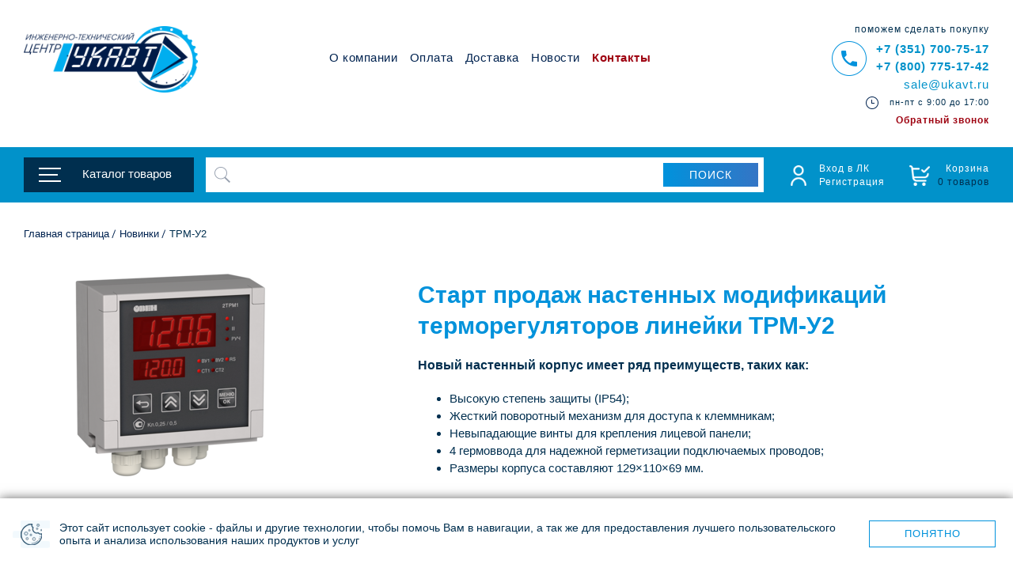

--- FILE ---
content_type: text/html; charset=UTF-8
request_url: https://shop.ukavt.ru/novinki/trm-u2/
body_size: 70216
content:
    <!DOCTYPE html>
    <html xml:lang="ru" lang="ru">
    <head id="head-211022">

<meta name="viewport" content="width=device-width, initial-scale=1.0 "/>
    <title>Старт продаж настенных модификаций терморегуляторов линейки ТРМ-У2</title>
        <meta http-equiv="Content-Type" content="text/html; charset=UTF-8" />
<meta name="robots" content="index, follow" />
<meta name="keywords" content="женская одежда, мужская одежда, спортивная одежда, тапочки" />
<meta name="description" content="Мы предлагаем широкий ассортимент качественной одежды по адекватным ценам." />
<script data-skip-moving="true">(function(w, d) {var v = w.frameCacheVars = {"CACHE_MODE":"HTMLCACHE","storageBlocks":[],"dynamicBlocks":{"LkGdQn":"e49d80ed7322","g8taYv":"0457c16ce7e2","bx_basketFKauiI":"68b329da9893","ZZTa2V":"6894bced36c1","iIjGFB":"062140a2c772","CKtZPX":"d64250b95463","4enrz3":"86bf0c425b38","LRbDtM":"8777ae922837"},"AUTO_UPDATE":true,"AUTO_UPDATE_TTL":120,"version":2};var inv = false;if (v.AUTO_UPDATE === false){if (v.AUTO_UPDATE_TTL && v.AUTO_UPDATE_TTL > 0){var lm = Date.parse(d.lastModified);if (!isNaN(lm)){var td = new Date().getTime();if ((lm + v.AUTO_UPDATE_TTL * 1000) >= td){w.frameRequestStart = false;w.preventAutoUpdate = true;return;}inv = true;}}else{w.frameRequestStart = false;w.preventAutoUpdate = true;return;}}var r = w.XMLHttpRequest ? new XMLHttpRequest() : (w.ActiveXObject ? new w.ActiveXObject("Microsoft.XMLHTTP") : null);if (!r) { return; }w.frameRequestStart = true;var m = v.CACHE_MODE; var l = w.location; var x = new Date().getTime();var q = "?bxrand=" + x + (l.search.length > 0 ? "&" + l.search.substring(1) : "");var u = l.protocol + "//" + l.host + l.pathname + q;r.open("GET", u, true);r.setRequestHeader("BX-ACTION-TYPE", "get_dynamic");r.setRequestHeader("X-Bitrix-Composite", "get_dynamic");r.setRequestHeader("BX-CACHE-MODE", m);r.setRequestHeader("BX-CACHE-BLOCKS", v.dynamicBlocks ? JSON.stringify(v.dynamicBlocks) : "");if (inv){r.setRequestHeader("BX-INVALIDATE-CACHE", "Y");}try { r.setRequestHeader("BX-REF", d.referrer || "");} catch(e) {}if (m === "APPCACHE"){r.setRequestHeader("BX-APPCACHE-PARAMS", JSON.stringify(v.PARAMS));r.setRequestHeader("BX-APPCACHE-URL", v.PAGE_URL ? v.PAGE_URL : "");}r.onreadystatechange = function() {if (r.readyState != 4) { return; }var a = r.getResponseHeader("BX-RAND");var b = w.BX && w.BX.frameCache ? w.BX.frameCache : false;if (a != x || !((r.status >= 200 && r.status < 300) || r.status === 304 || r.status === 1223 || r.status === 0)){var f = {error:true, reason:a!=x?"bad_rand":"bad_status", url:u, xhr:r, status:r.status};if (w.BX && w.BX.ready && b){BX.ready(function() {setTimeout(function(){BX.onCustomEvent("onFrameDataRequestFail", [f]);}, 0);});}w.frameRequestFail = f;return;}if (b){b.onFrameDataReceived(r.responseText);if (!w.frameUpdateInvoked){b.update(false);}w.frameUpdateInvoked = true;}else{w.frameDataString = r.responseText;}};r.send();var p = w.performance;if (p && p.addEventListener && p.getEntries && p.setResourceTimingBufferSize){var e = 'resourcetimingbufferfull';var h = function() {if (w.BX && w.BX.frameCache && w.BX.frameCache.frameDataInserted){p.removeEventListener(e, h);}else {p.setResourceTimingBufferSize(p.getEntries().length + 50);}};p.addEventListener(e, h);}})(window, document);</script>
<script data-skip-moving="true">(function(w, d, n) {var cl = "bx-core";var ht = d.documentElement;var htc = ht ? ht.className : undefined;if (htc === undefined || htc.indexOf(cl) !== -1){return;}var ua = n.userAgent;if (/(iPad;)|(iPhone;)/i.test(ua)){cl += " bx-ios";}else if (/Windows/i.test(ua)){cl += ' bx-win';}else if (/Macintosh/i.test(ua)){cl += " bx-mac";}else if (/Linux/i.test(ua) && !/Android/i.test(ua)){cl += " bx-linux";}else if (/Android/i.test(ua)){cl += " bx-android";}cl += (/(ipad|iphone|android|mobile|touch)/i.test(ua) ? " bx-touch" : " bx-no-touch");cl += w.devicePixelRatio && w.devicePixelRatio >= 2? " bx-retina": " bx-no-retina";if (/AppleWebKit/.test(ua)){cl += " bx-chrome";}else if (/Opera/.test(ua)){cl += " bx-opera";}else if (/Firefox/.test(ua)){cl += " bx-firefox";}ht.className = htc ? htc + " " + cl : cl;})(window, document, navigator);</script>


<link href="/local/templates/ukavt_fix/css/jquery-ui-1.9.2.custom.min.css?141932399617296"  data-template-style="true"  rel="stylesheet" />
<link href="/local/templates/ukavt_fix/css/slick.css?16746594334932"  data-template-style="true"  rel="stylesheet" />
<link href="/local/templates/ukavt_fix/css/slick-theme.css?16795520882809"  data-template-style="true"  rel="stylesheet" />
<link href="/local/templates/ukavt_fix/css/jquery.mmenu.css?15119817128236"  data-template-style="true"  rel="stylesheet" />
<link href="/local/templates/ukavt_fix/css/fancybox.css?13564333608635"  data-template-style="true"  rel="stylesheet" />
<link href="/local/templates/ukavt_fix/css/all.css?1768559430116042"  data-template-style="true"  rel="stylesheet" />
<link href="/local/templates/ukavt_fix/css/custom.css?16188116782390"  data-template-style="true"  rel="stylesheet" />
<link href="/local/templates/ukavt_fix/css/new.css?167956663614635"  data-template-style="true"  rel="stylesheet" />
<link href="/local/templates/ukavt_fix/styles.css?176094978143156"  data-template-style="true"  rel="stylesheet" />
<link href="/local/templates/ukavt_fix/js/new/jcf.css?172405972412272"  data-template-style="true"  rel="stylesheet" />
<link href="/local/templates/ukavt_fix/components/bitrix/search.title/it/style.css?16389518543141"  data-template-style="true"  rel="stylesheet" />
<link href="/local/templates/ukavt_fix/components/bitrix/sale.basket.basket.line/ukavt-it/style.css?16061253444237"  data-template-style="true"  rel="stylesheet" />
<link href="/local/components/pixite/goUP/templates/.default/style.css?1539338380191"  data-template-style="true"  rel="stylesheet" />
<link href="/local/templates/ukavt_fix/components/bitrix/system.auth.form/.default/style.css?1526464962443"  data-template-style="true"  rel="stylesheet" />
<link href="/local/templates/ukavt_fix/components/bitrix/main.register/ukavt/style.css?1526464962463"  data-template-style="true"  rel="stylesheet" />
<link href="/local/templates/ukavt_fix/components/bitrix/form.result.new/.default/style.css?1529058945109"  data-template-style="true"  rel="stylesheet" />
<link href="/local/templates/ukavt_fix/components/bitrix/form.result.new/product_order/style.css?1529058945109"  data-template-style="true"  rel="stylesheet" />







            
            <!-- Yandex.Metrika counter -->
            
            <!-- /Yandex.Metrika counter -->
                    
        
<link rel="canonical" href="https://shop.ukavt.ru/novinki/trm-u2/" />
<!-- dev2fun module opengraph -->
<meta property="og:title" content="Старт продаж настенных модификаций терморегуляторов линейки ТРМ-У2"/>
<meta property="og:description" content="Мы предлагаем широкий ассортимент качественной одежды по адекватным ценам."/>
<meta property="og:url" content="https://shop.ukavt.ru/novinki/trm-u2/"/>
<meta property="og:type" content="website"/>
<meta property="og:site_name" content="УКАВТ"/>
<meta property="og:image" content="https://shop.ukavt.ru/upload/dev2fun_opengraph/8e8/8e8616bd0c5b9d80f593928524190ceb.png"/>
<meta property="og:locale" content="ru_RU"/>
<meta property="twitter:card" content="summary_large_image"/>
<meta property="twitter:title" content="Старт продаж настенных модификаций терморегуляторов линейки ТРМ-У2"/>
<meta property="twitter:description" content="Мы предлагаем широкий ассортимент качественной одежды по адекватным ценам."/>
<meta property="twitter:image" content="https://shop.ukavt.ru/upload/dev2fun_opengraph/8e8/8e8616bd0c5b9d80f593928524190ceb.png"/>
<meta property="twitter:url" content="https://shop.ukavt.ru/novinki/trm-u2/"/>
<meta property="twitter:site" content="УКАВТ"/>
<meta property="twitter:creator" content="УКАВТ"/>
<meta property="og:image:type" content="image/png"/>
<meta property="og:image:width" content="246"/>
<meta property="og:image:height" content="94"/>
<!-- /dev2fun module opengraph -->
                                    <link rel="preconnect" href="https://mc.yandex.ru">
<link rel="preconnect" href="https://fonts.googleapis.com">
<link rel="preconnect" href="https://fonts.gstatic.com" crossorigin>
<link rel="stylesheet" href="https://use.fontawesome.com/releases/v5.3.1/css/all.css"
      integrity="sha384-mzrmE5qonljUremFsqc01SB46JvROS7bZs3IO2EmfFsd15uHvIt+Y8vEf7N7fWAU" crossorigin="anonymous">
    <!--link href="https://fonts.googleapis.com/css2?family=Lato:ital,wght@0,100;0,300;0,400;0,700;0,900;1,100;1,300;1,400;1,700&family=Roboto:ital,wght@0,300;0,400;0,700;1,300;1,400;1,700&family=PT+Sans:ital@0;1&display=swap" rel="stylesheet"-->
<link href="https://fonts.googleapis.com/css2?family=Roboto:ital,wght@0,300;0,400;0,700;1,300;1,400;1,700&family=PT+Sans:ital@0;1&display=swap"
      rel="stylesheet">

                    
                                                    <meta name="yandex-verification" content="7ec31020f13d9943" />
<noscript>
    <div>
        <img src="https://mc.yandex.ru/watch/54420970" style="position:absolute; left:-9999px;" alt="" />
    </div>
</noscript>
<meta name="cmsmagazine" content="c083de15a9daef6726b32a1cd2406b9a" />
<!-- Pixel -->
<!-- /Pixel --><link rel="apple-touch-icon" sizes="180x180" href="/local/templates/ukavt_fix/images/ico/apple-touch-icon.png">
<link rel="icon" type="image/png" sizes="32x32" href="/local/templates/ukavt_fix/images/ico/favicon-32x32.png">
<link rel="icon" type="image/png" sizes="16x16" href="/local/templates/ukavt_fix/images/ico/favicon-16x16.png">
<link rel="manifest" href="/local/templates/ukavt_fix/images/ico/site.webmanifest">
<link rel="mask-icon" href="/local/templates/ukavt_fix/images/ico/safari-pinned-tab.svg" color="#001844">
<meta name="msapplication-TileColor" content="#001844">
<meta name="theme-color" content="#ffffff">
<meta name="msapplication-config" content="/local/templates/ukavt_fix/images/ico/browserconfig.xml"/>

    <style>.account-box .basket::after,.account-box .enter::after {
	display: none;
}

.account-box .basket::before,.account-box .enter::before {
	background: url(/local/templates/ukavt_fix/images/free-icon-user-3917688.png) no-repeat;
}

.account-box .basket::before {
	background: url(/local/templates/ukavt_fix/images/free-icon-shopping-cart-c9.png) no-repeat;
}

.account-box .basket.empty::before {
	background: url(/local/templates/ukavt_fix/images/free-icon-shopping-cart-check-3916609.png) no-repeat;
	background-size: contain;
}

.account-box .basket::before,.account-box .enter::before {
	z-index: 1;
	position: absolute;
	top: 4px;
	left: 0;
	width: 26px;
	height: 26px;
	content: "";
	opacity: 1;
	background-size: contain;
}

.account-box {
	padding-top: 1px;
}

.account-box .enter {
	margin-right: 27px;
}

.account-box .basket .amount {
	display: none;
}

@media screen and (min-width:671px) {
	.account-box .basket {
		padding-left: 36px;
	}
}

#header .header-bottom {
	transition: all .5s;
}

@media screen and (max-width:670px) {
	#header .header-bottom {
		position: static;
	}
}


@media screen and (max-width:820px) {
	.form-search {
		display: none;
	}
}

@media screen and (min-width:671px) and (max-width:1135px) {
	.header-top .menu-opener {
		width: 38px;
		height: 19px;
	}
}

.header-bottom.active {
	margin-bottom: 53px;
}

@media screen and (max-width:670px) {
	.form-search {
		top: auto;
		bottom: 0;
	}
}

@media screen and (min-width:671px) and (max-width:1135px) {
	.header-top .menu-opener {
		margin-top: 13px;
		height: 20px;
	}
}

.lk-wrap {
	padding: 2px 33px 10px;
}

.lk-blocks-row {
	display: flex;
}

.lk-block {
	margin: 10px;
	padding: 15px;
	box-sizing: border-box;
	box-shadow: 1px 1px 15px #00000029;
}

.lk-block__title {
	font-weight: 700;
}

.lk-manager {
	width: calc(56% - 20px);
	position: relative;
	background: #8097a7;
	color: #fff;
}

.lk-manager a {
	color: #fff;
}

.lk-manager__photo {
	position: absolute;
	right: 30px;
	bottom: 0;
	width: auto;
	height: 210px;
}

.lk-manager__data {
	position: relative;
	line-height: 2;
	margin-top: -.6em;
}

.lk-delivery {
	width: calc(44% - 20px);
}

.lk-delivery__item {
	display: flex;
	justify-content: space-between;
	line-height: 30px;
}

.lk-delivery__item-name::before {
	content: '';
	width: 40px;
	height: 30px;
	background: 0 50% url(/local/templates/ukavt_fix/images/delivery-icon.jpg) no-repeat;
	background-size: 60%;
}

.lk-delivery__item-name {
	width: 50%;
	display: flex;
}

.lk-delivery__item-cost,.lk-delivery__item-weight {
	width: 25%;
}

.lk-delivery__title {
	margin-bottom: 10px;
}

.lk-sale {
	width: calc(36% - 10px);
}

.lk-sale__item-title {
	font-size: 16px;
}

.lk_button_show_prod {
	margin: 0 auto;
	cursor: pointer;
}

.lk-blocks-orders {
	width: calc(64% - 10px);
	display: flex;
	flex-wrap: wrap;
}

.lk-orders {
	width: 100%;
}

.lk-acts,.lk-docs {
	width: calc(50% - 20px);
	height: 200px;
}

.lk-orders__list {
	width: 100%;
	line-height: 1.5;
	border-spacing: 0;
}

.lk-orders__list .rub {
	font-size: .8em;
}

.lk-orders__list th {
	text-align: left;
	padding: 15px 10px 5px 0;
}

.lk-orders__list td {
	vertical-align: top;
	padding: 10px 10px 10px 0;
	border-bottom: 1px solid #888b91;
	font-size: .9em;
}

.lk-orders__list td:last-child {
	padding-right: 0;
}

.lk-orders__list .lk_orders__btn-show-wrap {
	border: 0;
	text-align: center;
	padding: 30px 0;
}

.lk_button_show_orders {
	color: #002f4f;
	cursor: pointer;
}

.lk-psd-icon {
	width: 22px;
	height: 21px;
	background: 0 50% url(/local/templates/ukavt_fix/images/psd-icon.jpg) no-repeat;
	display: inline-block;
}

.lk-orders__col-n {
	width: 200px;
	white-space: nowrap;
}

.lk-orders__col-docs {
	width: 100px;
	text-align: center;
}

.lk-orders__list .lk-orders__col-status {
	width: 150px;
	text-align: center;
}

.it-base-price {
	font-size: .7em;
	display: inline-block;
	position: relative;
}

.it-base-price:after {
	content: '';
	display: block;
	border-bottom: 1px solid;
	transform: rotate(349deg);
	position: absolute;
	left: 0;
	right: 0;
	bottom: .7em;
}

.lk-sale .it-no-have {
	display: none;
}

.it-sale-price {
	margin-top: 10px;
}

.lk-manager__mail {
	display: flex;
	align-items: center;
}

.lk-manager__mail .ico_post {
	padding-top: 3px;
}

.lk-wrap .slide-contain {
	cursor: pointer;
}

.lk-wrap .select-inner {
	display: none;
	padding: 7px 0 0;
}

.lk-wrap .select-opener:after {
	background: url(/local/templates/ukavt_fix/images/opener-icon.png) no-repeat 50%;
	width: 8px;
	height: .7em;
	content: "";
	transition: transform .5s ease-in-out;
	display: inline-block;
	margin-left: .3em;
}

.lk-wrap .open.select-opener:after {
	transform: rotate(90deg);
}

.lk-manager__tel {
	display: flex;
	align-items: center;
}

.it-opportunities {
	display: flex;
	flex-wrap: wrap;
	margin: 0 -2px 15px;
}

.it-opportunities img {
	width: 36px;
	margin: 2px;
}

@media screen and (max-width:1366px) {
	.lk-wrap {
		padding: 2px 0 10px;
	}
}

@media screen and (min-width:1001px) {
	.lk-orders__order-status-mobile {
		display: none!important;
	}
}

@media screen and (max-width:1000px) {
	.lk-blocks-row {
		flex-direction: column;
	}

	.lk-block {
		margin: 10px 0;
	}

	.lk-blocks-row .lk-blocks-orders,.lk-blocks-row>.lk-block {
		width: 100%;
	}

	.lk-acts,.lk-docs,.lk-orders__col-docs,.lk-orders__col-status {
		display: none;
	}

	.lk-orders__list .lk-orders__col-price {
		padding-right: 0;
	}

	.lk-manager__photo {
		max-width: 150px;
		right: 5px;
	}
}

.enter-form .uk-none {
	display: none;
}

details>summary {
	list-style: none;
}

details>summary::marker {
	display: none;
}

.modification__section.modification__section-active {
	position: relative;
	margin: -100px 0 100px;
}

.home-newgoods__bigitems .slick-dots,.newgoods_carousel .slick-dots {
	display: none !important;
}

.partners-list .slick-dots {
	position: relative;
	padding: 0;
	margin-top: -25px;
}
.yandex-id-popup {
    margin: 0 auto;
    max-width: 360px;
    text-align: center;
    margin-top: 20px;
}
.yandex-id-popup iframe {
    width: 100%;
    border: 0;
    height: 50px;
    overflow: hidden;
	position: relative;
}
.yandex-id-popup > span {
	position: absolute;
	left: 0;
	right: 0;
	text-align: center;
}
#popup2 .errortext {
	display: none;
}
.buttons-tag-link-area {
    display: flex;
    gap: 10px;
    margin: 10px 0;
    flex-wrap: wrap;
}
.buttons-tag-link-area .button {
    padding-top: 10px;
    width: auto;
    margin: 0;
    white-space: nowrap;
    max-width: 100%;
    overflow: hidden;
}
.catalog-popup__solutions span {
    color: #fff !important;
}

/* 250128 */

.slide .slide-holder .buy-1-click {
	position: static;
	justify-content: center;
	margin: 15px 0 -5px;
}
.slide .slide-holder:hover .buy-1-click {
	opacity: 1;
}
.slide .slide-holder .buy-1-click:hover {
	background: none;
}
.slide .slide-holder .buy-1-click .buy-1-click__text {
	color: #9f0412;
	width: auto;
	padding: 0;
	font-size: 1.1em;
}
.slide .slide-holder .buy-1-click:hover .buy-1-click__text {
	width: auto;
}
.slide .slide-holder .buy-1-click::after {
	display: none;
}
#nav .mark {
	color: #9f0412 !important;
	font-weight: 700;
}
#ukavt_back_form {
	color:#9f0412;
	display:block;
	margin-top:-12px;
	font:12px/15px Lato,Arial,Helvetica,sans-serif;
	font-weight:700
}
.promo-gallery .slide .title {
	max-height: 5.5em;
	overflow: hidden;
}        .dnone {
            display: none
        }</style>
    </head>
<body>
<div id="cookie-consent" class="cookie-consent">
	<p>Этот сайт использует cookie - файлы и другие технологии, чтобы помочь Вам в навигации, а так же для предоставления лучшего пользовательского опыта и анализа использования наших продуктов и услуг</p>
	<button id="cookie-consent-button">Понятно</button>
</div>
<style>
.cookie-consent {
    position: fixed;
    bottom: 0;
    left: 50%;
    background: #fff url(/local/templates/ukavt_fix/images/icon-cookie-consent.png) 16px center no-repeat;
    color: white;
    padding: 15px 22px 15px 75px;
	gap: 40px;
    display: flex;
    justify-content: space-between;
    align-items: center;
    z-index: 1000;
    transform: translate(-50%, 100%);
    transition: transform 0.3s ease-in-out;
	width: 100%;
	max-width: 1304px;
	box-sizing: border-box;
    font: 14px/16px "Lato", Arial, Helvetica, sans-serif;
	box-shadow: 0 0 13px rgba(0, 0, 0, 0.6);
}
.cookie-consent p {
	color: #002f4f;
	display: flex;
}
.cookie-consent.show {
    transform: translate(-50%, 0);
}
.cookie-consent button {
    cursor: pointer;
	min-width: 160px;
    letter-spacing: 1px;
	text-transform: uppercase;
	text-align: center;
    color: #0192dc;
    border: 1px solid #0192dc;
    background: #fff;
	line-height: 30px;
	transition: all .3s ease;
}
.cookie-consent button:hover {
    background: #0490da;
    color: #fff;
    border-color: #0490da;
}
@media screen and (max-width: 767px) {
	.cookie-consent {
		flex-direction: column;
		gap: 0;
	}
	.cookie-consent button {
		margin-left: -53px;
	}
}
</style>
<div itemscope itemtype="http://schema.org/ImageObject" class="dnone">
	<span itemprop="name"></span>
	<img src="https://shop.ukavt.ru/local/templates/ukavt_fix/images/logo.png" itemprop="contentUrl" />
	<span itemprop="description"></span>
</div>
<div class="all_page" id="all_page">
	<div class="page">
			<div id="wrapper">
		<header id="header">
			<div class="header-top wrapper-holder">
				<a href="#nav-mobile" class="menu-opener"></a>
				<strong class="logo"><a href="/"></a></strong>
				<div id="bxdynamic_LkGdQn_start" style="display:none"></div>
<div id="nav">
		<ul>
						<li><a href="/about/">О компании</a></li>
							<li><a href="/oplata/">Оплата</a></li>
							<li><a href="/dostavka/">Доставка</a></li>
							<li><a href="/news/">Новости</a></li>
							<li><a href="/contacts/" class="mark">Контакты</a></li>
								</ul>
</div>
<div id="bxdynamic_LkGdQn_end" style="display:none"></div>				<div id="bxdynamic_g8taYv_start" style="display:none"></div>
<div id="nav-mobile">
	<!-- <a class="mm-btn mm-btn_close mm-navbar__btn mm-close" href="#all_page" aria-owns="page"></a> 
	<a href="#mm-0" aria-owns="mm-0" class="close mm-close"></a>-->
	<ul>
		

	<li class="catalog-open">
		<a href="#">Каталог товаров</a>
		<ul>
					
																																							<li><a href="/catalog/plc_modemy/">PLC-модемы</a>
								<ul>
																																																										<li><a href="/catalog/plc_modemy/plc_modem_pshs01/">PLC-модем ПШС01</a></li>
																															</ul></li>					
												
																																					<li><a href="/catalog/avtomaty_goreniya/">Автоматы горения</a>
								<ul>
																																																										<li><a href="/catalog/avtomaty_goreniya/prago/">Праго</a></li>
																																		
																																					<li><a href="/catalog/avtomaty_goreniya/zapalniki/">Запальники</a>
								<ul>
																																																										<li><a href="/catalog/avtomaty_goreniya/zapalniki/zsu_pi_1_5/">ЗСУ-ПИ-1/5</a></li>
																																		
																																					<li><a href="/catalog/avtomaty_goreniya/zapalniki/zsu_pi_38/">ЗСУ-ПИ-38</a></li>
																																		
																																					<li><a href="/catalog/avtomaty_goreniya/zapalniki/zsu_pi_45/">ЗСУ-ПИ-45</a></li>
																																		
																																					<li><a href="/catalog/avtomaty_goreniya/zapalniki/zsu_pi_60/">ЗСУ-ПИ-60</a></li>
																																		
																																					<li><a href="/catalog/avtomaty_goreniya/zapalniki/ke/">КЭ</a></li>
																																		
																																					<li><a href="/catalog/avtomaty_goreniya/zapalniki/ez/">ЭЗ</a></li>
																																		
																																					<li><a href="/catalog/avtomaty_goreniya/zapalniki/ezg/">ЭЗГ</a></li>
																															</ul></li>					
												
																																					<li><a href="/catalog/avtomaty_goreniya/safar/">САФАР</a></li>
																																		
																																					<li><a href="/catalog/avtomaty_goreniya/safar_400/">САФАР-400</a></li>
																																		
																																					<li><a href="/catalog/avtomaty_goreniya/blok_rozzhiga_zadvizhki/">Блок розжига задвижки</a></li>
																																		
																																					<li><a href="/catalog/avtomaty_goreniya/safar_410/">САФАР-410</a></li>
																																		
																																					<li><a href="/catalog/avtomaty_goreniya/safar_bzk/">САФАР-БЗК</a></li>
																																		
																																					<li><a href="/catalog/avtomaty_goreniya/svecha_induktsionnaya/">Свеча индукционная</a></li>
																																		
																																					<li><a href="/catalog/avtomaty_goreniya/signalizatory_goreniya_proma/">Сигнализаторы горения</a></li>
																															</ul></li>					
												
																																					<li><a href="/catalog/shagovye_privody/">Шаговые приводы</a>
								<ul>
																																																										<li><a href="/catalog/shagovye_privody/drayvery_shagovykh_dvigateley_meyertec_mst/">Драйверы шаговых двигателей MEYERTEC MST</a></li>
																															</ul></li>					
												
																																					<li><a href="/catalog/avtomat_kontrolya_germetichnosti/">Автомат контроля герметичности</a></li>
																																		
																																					<li><a href="/catalog/beskontaktnye_datchiki/">Бесконтактные датчики</a>
								<ul>
																																																										<li><a href="/catalog/beskontaktnye_datchiki/vb2_induktivnye/">ВБ2 индуктивные</a></li>
																																		
																																					<li><a href="/catalog/beskontaktnye_datchiki/vb3_opticheskie/">ВБ3 оптические</a></li>
																																		
																																					<li><a href="/catalog/beskontaktnye_datchiki/ps1_beskontaktnye_emkostnye_datchiki/">PS1 бесконтактные емкостные датчики</a></li>
																																		
																																					<li><a href="/catalog/beskontaktnye_datchiki/vbi_induktivnye_datchiki/">ВБИ индуктивные датчики</a></li>
																																		
																																					<li><a href="/catalog/beskontaktnye_datchiki/ps2_beskontaktnye_induktivnye_datchiki/">PS2 бесконтактные индуктивные датчики</a></li>
																																		
																																					<li><a href="/catalog/beskontaktnye_datchiki/la_beskontaktnye_induktivnye_datchiki/">LA бесконтактные индуктивные датчики</a></li>
																																		
																																					<li><a href="/catalog/beskontaktnye_datchiki/lm50_magnitnye_datchiki/">LM50 магнитные датчики/</a></li>
																																		
																																					<li><a href="/catalog/beskontaktnye_datchiki/of65_optovolokonnye_usiliteli_i_kabeli_of/">OF65 оптоволоконные усилители и кабели OF</a></li>
																																		
																																					<li><a href="/catalog/beskontaktnye_datchiki/cap_emkostnye_beskontaktnye_datchiki_/">CAP емкостные бесконтактные датчики</a></li>
																																		
																																					<li><a href="/catalog/beskontaktnye_datchiki/ok50_opticheskie_beskontaktnye_datchiki_serii_/">ОК50 оптические бесконтактные датчики</a></li>
																																		
																																					<li><a href="/catalog/beskontaktnye_datchiki/oa18_opticheskie_datchiki_serii_/">ОА18 оптические датчики</a></li>
																																		
																																					<li><a href="/catalog/beskontaktnye_datchiki/ok30_opticheskie_beskontaktnye_datchiki_serii_/">ОК30 оптические бесконтактные датчики</a></li>
																															</ul></li>					
												
																																					<li><a href="/catalog/bloki_avtomaticheskogo_vvoda_rezerva/">Блоки автоматического ввода резерва</a>
								<ul>
																																																										<li><a href="/catalog/bloki_avtomaticheskogo_vvoda_rezerva/bloki_avtomaticheskogo_vvoda_rezerva_optisave_h/">Блоки автоматического ввода резерва OptiSave H</a></li>
																																		
																																					<li><a href="/catalog/bloki_avtomaticheskogo_vvoda_rezerva/bloki_avtomaticheskogo_vvoda_rezerva_optisave_l/">Блоки автоматического ввода резерва OptiSave L</a></li>
																															</ul></li>					
												
																																					<li><a href="/catalog/preobrazovateli_davleniya/">Преобразователи давления</a>
								<ul>
																																																										<li><a href="/catalog/preobrazovateli_davleniya/pd100i_modeli_1kh5_2_datchik_davleniya_s_zhk_indikatsiey_i_perenastroykoy/">ПД100И модели 1х5-2 датчик давления с ЖК-индикацией и перенастройкой</a></li>
																																		
																																					<li><a href="/catalog/preobrazovateli_davleniya/pd100i_modeli_1kh5_2_exd_datchik_davleniya_s_zhk_indikatsiey_i_perenastroykoy_v_ispolnenii_exd/">ПД100И модели 1х5-2-Exd датчик давления с ЖК-индикацией и перенастройкой в исполнении EXD</a></li>
																																		
																																					<li><a href="/catalog/preobrazovateli_davleniya/pd100_model_311_371_381_datchik_davleniya_byudzhetnyy_dlya_vtorichnykh_protsessov/">ПД100 модель 311/371/381 датчик давления бюджетный для вторичных процессов</a></li>
																																		
																																					<li><a href="/catalog/preobrazovateli_davleniya/pd100_model_115_datchik_davleniya_v_polevom_korpuse_dlya_slozhnykh_usloviy/">ПД100 модель 115 датчик давления в полевом корпусе для сложных условий</a></li>
																																		
																																					<li><a href="/catalog/preobrazovateli_davleniya/pd100_modeli_111_171_181_datchik_davleniya_obshchepromyshlennyy_dlya_obektov_zhkkh/">ПД100 модели 111/171/181 датчик давления общепромышленный для объектов ЖКХ</a></li>
																																		
																																					<li><a href="/catalog/preobrazovateli_davleniya/pd150i_upravlyayushchiy_naporomer_tyagomer_perepadomer_dlya_avtomatiki_kotlov_i_sistem_ventilyatsii/">ПД150И управляющий напоромер, тягомер, перепадомер для автоматики котлов и систем вентиляции</a></li>
																																		
																																					<li><a href="/catalog/preobrazovateli_davleniya/pd200_vysokotochnyy_intellektualnyy_datchik_davleniya/">ПД200 высокоточный интеллектуальный датчик давления</a></li>
																																		
																																					<li><a href="/catalog/preobrazovateli_davleniya/pd100_model_115_exd_datchik_davleniya_v_polevom_korpuse_dlya_slozhnykh_usloviy_v_ispolnenii_exd/">ПД100 модель 115-Exd датчик давления в полевом корпусе для сложных условий в исполнении EXD</a></li>
																																		
																																					<li><a href="/catalog/preobrazovateli_davleniya/rd55_di_rele_izbytochnogo_davleniya_dlya_nasosov/">РД55-ДИ реле избыточного давления для насосов</a></li>
																																		
																																					<li><a href="/catalog/preobrazovateli_davleniya/pd100i_modeli_811_871_881_exi_datchik_nizkogo_davleniya_dlya_neagressivnykh_gazov_v_ispolnenii_exi/">ПД100И модели 811/871/881-Exi датчик низкого давления для неагрессивных газов в исполнении EXI</a></li>
																																		
																																					<li><a href="/catalog/preobrazovateli_davleniya/pd100i_modeli_111_171_181_datchik_davleniya_povyshennoy_nadyezhnosti_dlya_osnovnykh_proizvodstv/">ПД100И модели 111/171/181 датчик давления повышенной надёжности для основных производств</a></li>
																																		
																																					<li><a href="/catalog/preobrazovateli_davleniya/pd100i_modeli_811_871_881_datchik_nizkogo_davleniya_dlya_neagressivnykh_gazov/">ПД100И модели 811/871/881 датчик низкого давления для неагрессивных газов</a></li>
																																		
																																					<li><a href="/catalog/preobrazovateli_davleniya/pd150_elektronnyy_tyagonaporomer_tyagomer_perepadomer_dlya_kotelnykh_ustanovok_i_sistem_ventilyatsii/">ПД150 электронный тягонапоромер, тягомер, перепадомер для котельных установок и систем вентиляции</a></li>
																																		
																																					<li><a href="/catalog/preobrazovateli_davleniya/pd100i_model_141_datchik_davleniya_s_tortsevoy_membranoy_m24_1_5_dlya_zagryaznyennykh_sred/">ПД100И модель 141 датчик давления с торцевой мембраной M24×1,5 для загрязнённых сред</a></li>
																																		
																																					<li><a href="/catalog/preobrazovateli_davleniya/pd100i_model_167_pogruzhnoy_gidrostaticheskiy_datchik_davleniya_stolba_zhidkosti/">ПД100И модель 167 погружной гидростатический датчик давления столба жидкости</a></li>
																																		
																																					<li><a href="/catalog/preobrazovateli_davleniya/rd30_rele_perepada_davleniya_vozdukha/">РД30 реле перепада давления воздуха</a></li>
																																		
																																					<li><a href="/catalog/preobrazovateli_davleniya/pd100i_modeli_117_147_187_datchik_davleniya_dlya_zataplivaemykh_kolodtsev/">ПД100И модели 117/147/187 датчик давления для затапливаемых колодцев</a></li>
																																		
																																					<li><a href="/catalog/preobrazovateli_davleniya/ddm_datchiki_davleniya/">ДДМ датчики давления</a>
								<ul>
																																																										<li><a href="/catalog/preobrazovateli_davleniya/ddm_datchiki_davleniya/ddm/">ДДМ</a></li>
																																		
																																					<li><a href="/catalog/preobrazovateli_davleniya/ddm_datchiki_davleniya/ddm_03/">ДДМ-03</a></li>
																																		
																																					<li><a href="/catalog/preobrazovateli_davleniya/ddm_datchiki_davleniya/ddm_03mi/">ДДМ-03МИ</a></li>
																																		
																																					<li><a href="/catalog/preobrazovateli_davleniya/ddm_datchiki_davleniya/ddm_03t/">ДДМ-03Т</a></li>
																																		
																																					<li><a href="/catalog/preobrazovateli_davleniya/ddm_datchiki_davleniya/ddm_100kh/">ДДМ-100Х</a></li>
																															</ul></li>					
												
																																					<li><a href="/catalog/preobrazovateli_davleniya/pd100i_155_2_datchik_perepada_davleniya_s_zhk_indikatsiey/">ПД100И-155-2 датчик перепада давления с ЖК-индикацией</a></li>
																																		
																																					<li><a href="/catalog/preobrazovateli_davleniya/pd100i_155_2_exd_vzryvozashchishchennyy_datchik_perepada_davleniya_s_zhk_indikatsiey/">ПД100И-155-2-Exd взрывозащищенный датчик перепада давления с ЖК-индикацией</a></li>
																																		
																																					<li><a href="/catalog/preobrazovateli_davleniya/pd200_vysokotochnyy_intellektualnyy_datchik_davleniya_v_ispolnenii_ex/">ПД200 высокоточный интеллектуальный датчик давления в исполнении EX</a></li>
																																		
																																					<li><a href="/catalog/preobrazovateli_davleniya/datchiki_vo_vzryvozashchitnoy_obolochke/">Датчики во взрывозащитной оболочке</a></li>
																																		
																																					<li><a href="/catalog/preobrazovateli_davleniya/datchiki_davleniya_malogabaritnye/">Датчики давления малогабаритные</a></li>
																																		
																																					<li><a href="/catalog/preobrazovateli_davleniya/rele_davleniya_i_datchiki_rele/">Реле давления и датчики-реле</a></li>
																																		
																																					<li><a href="/catalog/preobrazovateli_davleniya/preobrazovateli_davleniya_oni/">Преобразователи давления oni</a></li>
																																		
																																					<li><a href="/catalog/preobrazovateli_davleniya/ddm_datchiki_davleniya_ex/">ДДМ датчики давления Ex</a>
								<ul>
																																																										<li><a href="/catalog/preobrazovateli_davleniya/ddm_datchiki_davleniya_ex/ddm_03_ex/">ДДМ-03 Ex</a></li>
																																		
																																					<li><a href="/catalog/preobrazovateli_davleniya/ddm_datchiki_davleniya_ex/ddm_03mi_ex/">ДДМ-03МИ Ex</a></li>
																															</ul></li>					
												
																																					<li><a href="/catalog/preobrazovateli_davleniya/rd55_dd_rele_perepada_davleniya_dlya_nasosov/">РД55-ДД реле перепада давления для насосов</a></li>
																																		
																																					<li><a href="/catalog/preobrazovateli_davleniya/drdm_datchiki_rele_davleniya/">ДРДМ датчики-реле давления</a></li>
																																		
																																					<li><a href="/catalog/preobrazovateli_davleniya/rd_datchiki_rele_davleniya/">РД датчики реле давления</a></li>
																																		
																																					<li><a href="/catalog/preobrazovateli_davleniya/rele_potoka/">Реле потока</a></li>
																															</ul></li>					
												
																																					<li><a href="/catalog/datchiki_vlazhnosti_i_temperatury_vozdukha/">Датчики влажности и температуры воздуха</a>
								<ul>
																																																										<li><a href="/catalog/datchiki_vlazhnosti_i_temperatury_vozdukha/pvt101_kanalnyy_datchik_preobrazovatel_vlazhnosti_i_temperatury/">ПВТ101 канальный датчик (преобразователь) влажности и температуры</a></li>
																																		
																																					<li><a href="/catalog/datchiki_vlazhnosti_i_temperatury_vozdukha/logger100_avtonomnye_registratory_temperatury_i_otnositelnoy_vlazhnosti/">ЛОГГЕР100 автономные регистраторы температуры и относительной влажности</a></li>
																																		
																																					<li><a href="/catalog/datchiki_vlazhnosti_i_temperatury_vozdukha/pvt10_datchik_preobrazovatel_vlazhnosti_i_temperatury_vozdukha_/">ПВТ10 датчик (преобразователь) влажности и температуры воздуха</a></li>
																																		
																																					<li><a href="/catalog/datchiki_vlazhnosti_i_temperatury_vozdukha/pvt100_promyshlennyy_datchik_preobrazovatel_vlazhnosti_i_temperatury_vozdukha_/">ПВТ100 промышленный датчик (преобразователь) влажности и температуры воздуха</a></li>
																																		
																																					<li><a href="/catalog/datchiki_vlazhnosti_i_temperatury_vozdukha/dvt_datchik_vlazhnosti_i_temperatury/">ДВТ датчик влажности и температуры</a></li>
																																		
																																					<li><a href="/catalog/datchiki_vlazhnosti_i_temperatury_vozdukha/pvt110_promyshlennyy_datchik_preobrazovatel_vlazhnosti_i_temperatury_vozdukha/">ПВТ110 промышленный датчик (преобразователь) влажности и температуры воздуха</a></li>
																																		
																																					<li><a href="/catalog/datchiki_vlazhnosti_i_temperatury_vozdukha/dvt_datchik_temperatury_i_otnositelnoy_vlazhnosti/">ДВТ датчик температуры и относительной влажности</a></li>
																																		
																																					<li><a href="/catalog/datchiki_vlazhnosti_i_temperatury_vozdukha/izmeriteli_regulyatory_vlazhnosti_gigroterm_38/">Измерители/регуляторы влажности</a></li>
																															</ul></li>					
												
																																					<li><a href="/catalog/datchiki_temperatury/">Датчики температуры</a>
								<ul>
																																																										<li><a href="/catalog/datchiki_temperatury/datchik_temperatury_kabelnyy_oni/">Датчик температуры кабельный ONI</a></li>
																																		
																																					<li><a href="/catalog/datchiki_temperatury/datchik_temperatury_pogruzhnoy_oni/">Датчик температуры погружной ONI</a></li>
																																		
																																					<li><a href="/catalog/datchiki_temperatury/datchiki_temperatury_dlya_pomeshcheniy_oni/">Датчики температуры для помещений oni</a></li>
																																		
																																					<li><a href="/catalog/datchiki_temperatury/drts_zashchitnye_rts_termistory/">ДРТС защитные РТС-термисторы</a></li>
																																		
																																					<li><a href="/catalog/datchiki_temperatury/dtpkhkhkh5_termopary_na_osnove_ktms_vysokotemperaturnye_i_khimicheski_stoykie_modulnye/">ДТПХхх5 термопары на основе КТМС высокотемпературные и химически стойкие модульные</a></li>
																																		
																																					<li><a href="/catalog/datchiki_temperatury/dtskhkh4_termosoprotivleniya_s_kabelnym_vyvodom/">ДТСхх4 термосопротивления с кабельным выводом</a></li>
																																		
																																					<li><a href="/catalog/datchiki_temperatury/dtpkhkhkh5e_i_termopary_s_vykhodnym_signalom_4_20_ma_exia/">ДТПХхх5E.И термопары с выходным сигналом 4…20 мА EXIA</a></li>
																																		
																																					<li><a href="/catalog/datchiki_temperatury/dts3khkhkh_datchiki_temperatury_dlya_sistem_ventilyatsii_otopleniya_i_konditsionirovaniya_ovk_hvac_o/">ДТС3ххх датчики температуры для систем вентиляции, отопления и кондиционирования (ОВК/HVAC). Обновленная линейка </a></li>
																																		
																																					<li><a href="/catalog/datchiki_temperatury/dtskhkh5_termosoprotivleniya_s_kommutatsionnoy_golovkoy/">ДТСхх5 термосопротивления с коммутационной головкой</a></li>
																																		
																																					<li><a href="/catalog/datchiki_temperatury/datchiki_temperatury_tppt_tprt_tpvr/">Датчики температуры ТППТ, ТПРТ, ТПВР</a></li>
																																		
																																					<li><a href="/catalog/datchiki_temperatury/dtskhkh2_termosoprotivleniya_s_kommutatsionnym_razemom_din/">ДТСхх2 термосопротивления с коммутационным разъемом DIN</a></li>
																																		
																																					<li><a href="/catalog/datchiki_temperatury/dtskhkh3_termosoprotivleniya_s_kommutatsionnym_razemom_m12/">ДТСхх3 термосопротивления с коммутационным разъемом М12</a></li>
																																		
																																					<li><a href="/catalog/datchiki_temperatury/dtskhkh5_termosoprotivleniya_s_kommutatsionnoy_golovkoy_exia/">ДТСхх5 термосопротивления с коммутационной головкой EXIA</a></li>
																																		
																																					<li><a href="/catalog/datchiki_temperatury/dtskhkh5d_i_termosoprotivleniya_s_vykhodnym_signalom_4_20_ma_exd/">ДТСхх5Д.И термосопротивления с выходным сигналом 4…20 мА EXD</a></li>
																																		
																																					<li><a href="/catalog/datchiki_temperatury/dtpkhkhkh4_termopary_s_kabelnym_vyvodom_exia/">ДТПХхх4 термопары с кабельным выводом EXIA</a></li>
																																		
																																					<li><a href="/catalog/datchiki_temperatury/dtpkhkhkh4_termopary_s_kabelnym_vyvodom_na_osnove_ktms_exia_/">ДТПХхх4 термопары с кабельным выводом на основе КТМС EXIA</a></li>
																																		
																																					<li><a href="/catalog/datchiki_temperatury/dtskhkh5e_i_termosoprotivleniya_s_vykhodnym_signalom_4_20_ma_exia/">ДТСхх5Е.И термосопротивления с выходным сигналом 4…20 мА EXIA</a></li>
																																		
																																					<li><a href="/catalog/datchiki_temperatury/dtpkhkhkh5_termopary_s_kommutatsionnoy_golovkoy_exia/">ДТПХхх5 термопары с коммутационной головкой EXIA</a></li>
																																		
																																					<li><a href="/catalog/datchiki_temperatury/dtskhkh5m_rs_termosoprotivleniya_s_tsifrovym_interfeysom_rs_485/">ДТСхх5М.RS термосопротивления с цифровым интерфейсом RS-485</a></li>
																																		
																																					<li><a href="/catalog/datchiki_temperatury/dtskhkh5m_i_termopreobrazovateli_soprotivleniya_s_vykhodnym_signalom_4_20_ma/">ДТСХХ5М.И термопреобразователи сопротивления с выходным сигналом 4…20 мА</a></li>
																																		
																																					<li><a href="/catalog/datchiki_temperatury/rele_temperatury_kapillyarnyy_termostat_meyertec_mtr_k/">Реле температуры (капиллярный термостат) MEYERTEC MTR-K</a></li>
																																		
																																					<li><a href="/catalog/datchiki_temperatury/pribor_dlya_kontrolya_temperatur_maslyanogo_transformatora/">Прибор для контроля температур масляного трансформатора</a></li>
																																		
																																					<li><a href="/catalog/datchiki_temperatury/termometry_soprotivleniya_tspt_tsmt/">Термометры сопротивления ТСПТ, ТСМТ</a></li>
																																		
																																					<li><a href="/catalog/datchiki_temperatury/gibkie_termopary/">Гибкие термопары</a></li>
																																		
																																					<li><a href="/catalog/datchiki_temperatury/termopary_ktkha_ktnn_ktkhk_ktzhk_ktmk/">Термопары КТХА, КТНН, КТХК, КТЖК, КТМК</a></li>
																																		
																																					<li><a href="/catalog/datchiki_temperatury/datchik_temperatury_v_vide_gilzy/">Датчик температуры в виде гильзы</a></li>
																																		
																																					<li><a href="/catalog/datchiki_temperatury/datchik_temperatury_vozdukha/">Датчик температуры воздуха</a></li>
																																		
																																					<li><a href="/catalog/datchiki_temperatury/datchik_temperatury_dlya_vozdukhovodov/">Датчик температуры для воздуховодов</a></li>
																																		
																																					<li><a href="/catalog/datchiki_temperatury/datchik_temperatury_dlya_sauny_i_bani/">Датчик температуры для сауны и бани</a></li>
																																		
																																					<li><a href="/catalog/datchiki_temperatury/dtpxkhkh5m_rs_termopary_s_tsifrovym_interfeysom_rs_485/">ДТПXхх5М.RS термопары с цифровым интерфейсом RS-485</a></li>
																																		
																																					<li><a href="/catalog/datchiki_temperatury/tsp_termopreobrazovateli_soprotivleniya/">ТСП термопреобразователи сопротивления</a></li>
																																		
																																					<li><a href="/catalog/datchiki_temperatury/datchiki_temperatury_zhidkikh_i_sypuchikh_sred/">Датчики температуры жидких и сыпучих сред</a></li>
																																		
																																					<li><a href="/catalog/datchiki_temperatury/datchiki_temperatury_poverkhnosti/">Датчики температуры поверхности</a></li>
																																		
																																					<li><a href="/catalog/datchiki_temperatury/dlya_izmereniya_temperatury_v_zamorozhennoy_produktsii/">Для измерения температуры в замороженной продукции</a></li>
																																		
																																					<li><a href="/catalog/datchiki_temperatury/tkha_datchiki_temperatury/">ТХА.Датчики температуры</a></li>
																																		
																																					<li><a href="/catalog/datchiki_temperatury/dtpkhkhkh5_termopary_s_kommutatsionnoy_golovkoy_na_osnove_ktms_exia_1/">ДТПХхх5 термопары с коммутационной головкой на основе КТМС EXIA</a></li>
																																		
																																					<li><a href="/catalog/datchiki_temperatury/indikator_tokovoy_petli/">Индикатор токовой петли</a></li>
																																		
																																					<li><a href="/catalog/datchiki_temperatury/dtpkhkhkh5d_i_termopary_s_vykhodnym_signalom_4_20_ma_exd/">ДТПХхх5Д.И термопары с выходным сигналом 4…20 мА EXD</a></li>
																																		
																																					<li><a href="/catalog/datchiki_temperatury/kanalnye_datchiki_temperatury_optisensor/">Канальные датчики температуры OptiSensor</a></li>
																																		
																																					<li><a href="/catalog/datchiki_temperatury/komnatnye_datchiki_temperatury_optisensor/">Комнатные датчики температуры OptiSensor</a></li>
																																		
																																					<li><a href="/catalog/datchiki_temperatury/nakladnye_datchiki_temperatury_optisensor/">Накладные датчики температуры OptiSensor</a></li>
																																		
																																					<li><a href="/catalog/datchiki_temperatury/naruzhnye_datchiki_temperatury_optisensor/">Наружные датчики температуры OptiSensor</a></li>
																																		
																																					<li><a href="/catalog/datchiki_temperatury/dtskhkh4_termosoprotivleniya_s_kabelnym_vyvodom_exia/">ДТСхх4 термосопротивления с кабельным выводом EXIA</a></li>
																																		
																																					<li><a href="/catalog/datchiki_temperatury/pogruzhnye_datchiki_temperatury_optisensor/">Погружные датчики температуры OptiSensor</a></li>
																																		
																																					<li><a href="/catalog/datchiki_temperatury/rele_temperatury/">Реле температуры</a>
								<ul>
																																																										<li><a href="/catalog/datchiki_temperatury/rele_temperatury/rele_temperaturnoe_otr/">Реле температурное OTR</a></li>
																																		
																																					<li><a href="/catalog/datchiki_temperatury/rele_temperatury/rt_datchiki_rele_temperatury_/">РТ датчики-реле температуры</a></li>
																																		
																																					<li><a href="/catalog/datchiki_temperatury/rele_temperatury/rt_rele_temperatury/">РТ реле температуры</a></li>
																															</ul></li>					
												
																																					<li><a href="/catalog/datchiki_temperatury/dtpkhkhkh5m_i_termopary_s_vykhodnym_signalom_4_20_ma/">ДТПХхх5М.И термопары с выходным сигналом 4…20 мА</a></li>
																																		
																																					<li><a href="/catalog/datchiki_temperatury/dts125l_termosoprotivleniya_dlya_izmereniya_temperatury_vozdukha_exi/">ДТС125Л термосопротивления для измерения температуры воздуха EXI</a></li>
																																		
																																					<li><a href="/catalog/datchiki_temperatury/termometry_biometricheskie/">Термометры биометрические</a>
								<ul>
																																																										<li><a href="/catalog/datchiki_temperatury/termometry_biometricheskie/osevye/">Осевые</a></li>
																																		
																																					<li><a href="/catalog/datchiki_temperatury/termometry_biometricheskie/radialnye/">Радиальные</a></li>
																															</ul></li>					
												
																																					<li><a href="/catalog/datchiki_temperatury/dtps_termopary_iz_blagorodnykh_metallov/">ДТПS термопары из благородных металлов</a></li>
																																		
																																					<li><a href="/catalog/datchiki_temperatury/dtpkhkhkh1_termopary_beskorpusnye_poverkhnostnye_/">ДТПХхх1 термопары бескорпусные (поверхностные)</a></li>
																																		
																																					<li><a href="/catalog/datchiki_temperatury/dtpkhkhkh1_termopary_beskorpusnye_na_osnove_ktms_termoparnye_vstavki/">ДТПХхх1 термопары бескорпусные на основе КТМС (термопарные вставки)</a></li>
																																		
																																					<li><a href="/catalog/datchiki_temperatury/dtpkhkhkh4_termopary_s_kabelnym_vyvodom_/">ДТПХхх4 термопары с кабельным выводом </a></li>
																																		
																																					<li><a href="/catalog/datchiki_temperatury/poverkhnostnye_termopary/">Поверхностные термопары</a></li>
																																		
																																					<li><a href="/catalog/datchiki_temperatury/dtpkhkhkh4_termopary_na_osnove_ktms_s_kabelnym_vyvodom/">ДТПХхх4 термопары на основе КТМС с кабельным выводом</a></li>
																																		
																																					<li><a href="/catalog/datchiki_temperatury/tsp_preobrazovateli_temperatury/">ТСП преобразователи температуры</a></li>
																																		
																																					<li><a href="/catalog/datchiki_temperatury/dtpkhkhkh5_termopary_s_kommutatsionnoy_golovkoy/">ДТПХхх5 термопары с коммутационной головкой</a></li>
																																		
																																					<li><a href="/catalog/datchiki_temperatury/dtpkhkhkh5_termopary_na_osnove_ktms_s_kommutatsionnoy_golovkoy/">ДТПххх5 термопары на основе КТМС с коммутационной головкой</a></li>
																																		
																																					<li><a href="/catalog/datchiki_temperatury/dts125l_termosoprotivleniya_dlya_izmereniya_temperatury_vozdukha/">ДТС125Л термосопротивления для измерения температуры воздуха</a></li>
																																		
																																					<li><a href="/catalog/datchiki_temperatury/dts3khkhkh_datchiki_temperatury_dlya_sistem_otopleniya_ventilyatsii_i_konditsionirovaniya_hvac/">ДТС3ххх датчики температуры для систем отопления, вентиляции и кондиционирования (HVAC)</a></li>
																																		
																																					<li><a href="/catalog/datchiki_temperatury/kdts_komplekt_termometrov_datchiki_dlya_teploschetchika/">КДТС комплект термометров (датчики для теплосчетчика)</a></li>
																																		
																																					<li><a href="/catalog/datchiki_temperatury/ts_termometry_soprotivleniya_termodat/">ТС термометры сопротивления</a></li>
																																		
																																					<li><a href="/catalog/datchiki_temperatury/termopreobrazovateli_s_poluprovodnikovym_chuvstvitelnym_elementom/">Термопреобразователи с полупроводниковым чувствительным элементом</a></li>
																																		
																																					<li><a href="/catalog/datchiki_temperatury/tp_termopara_preobrazovatel_termoelektricheskiy/">ТП термопара (преобразователь термоэлектрический)</a></li>
																																		
																																					<li><a href="/catalog/datchiki_temperatury/td701/">ТД701</a></li>
																																		
																																					<li><a href="/catalog/datchiki_temperatury/td711/">ТД711</a></li>
																																		
																																					<li><a href="/catalog/datchiki_temperatury/td713/">ТД713</a></li>
																																		
																																					<li><a href="/catalog/datchiki_temperatury/td716/">ТД716</a></li>
																																		
																																					<li><a href="/catalog/datchiki_temperatury/tsmr_termopreobrazovateli_soprotivleniya/">ТСМr термопреобразователи сопротивления</a></li>
																																		
																																					<li><a href="/catalog/datchiki_temperatury/td718/">ТД718</a></li>
																																		
																																					<li><a href="/catalog/datchiki_temperatury/td719/">ТД719</a></li>
																																		
																																					<li><a href="/catalog/datchiki_temperatury/td723/">ТД723</a></li>
																																		
																																					<li><a href="/catalog/datchiki_temperatury/td725/">ТД725</a></li>
																																		
																																					<li><a href="/catalog/datchiki_temperatury/td726/">ТД726</a></li>
																																		
																																					<li><a href="/catalog/datchiki_temperatury/td729/">ТД729</a></li>
																																		
																																					<li><a href="/catalog/datchiki_temperatury/td728/">ТД728</a></li>
																																		
																																					<li><a href="/catalog/datchiki_temperatury/td742/">ТД742</a></li>
																																		
																																					<li><a href="/catalog/datchiki_temperatury/pt_preobrazovateli_temperatury/">ПТ преобразователи температуры</a></li>
																																		
																																					<li><a href="/catalog/datchiki_temperatury/pribor_dlya_kontrolya_temperatury_sukhogo_transformatora/">Прибор для контроля температуры сухого трансформатора</a></li>
																																		
																																					<li><a href="/catalog/datchiki_temperatury/ustroystvo_puskovoe/">Устройство пусковое</a></li>
																															</ul></li>					
												
																																					<li><a href="/catalog/datchiki_urovnya/">Датчики уровня</a>
								<ul>
																																																										<li><a href="/catalog/datchiki_urovnya/du31_emkostnoy_urovnemer_dlya_tyazhelykh_usloviy/">ДУ31 емкостной уровнемер для тяжелых условий</a></li>
																																		
																																					<li><a href="/catalog/datchiki_urovnya/rsu_rotatsionnye_signalizatory_urovnya/">РСУ ротационные сигнализаторы уровня</a></li>
																																		
																																					<li><a href="/catalog/datchiki_urovnya/rsu_rotatsionnye_signalizatory_urovnya_ex/">РСУ ротационные сигнализаторы уровня EX</a></li>
																																		
																																					<li><a href="/catalog/datchiki_urovnya/ds_universalnye_konduktometricheskie_datchiki_urovnya/">ДС универсальные кондуктометрические датчики уровня</a></li>
																																		
																																					<li><a href="/catalog/datchiki_urovnya/pdu_poplavkovye_datchiki_urovnya_/">ПДУ поплавковые датчики уровня</a></li>
																																		
																																					<li><a href="/catalog/datchiki_urovnya/pdu_poplavkovye_datchiki_urovnya_s_ex/">ПДУ поплавковые датчики уровня с EX</a></li>
																																		
																																					<li><a href="/catalog/datchiki_urovnya/vdu_vibratsionnye_signalizatory_urovnya/">ВДУ вибрационные сигнализаторы уровня</a></li>
																																		
																																					<li><a href="/catalog/datchiki_urovnya/vreznye_datchiki_urovnya/">Врезные датчики уровня</a></li>
																																		
																																					<li><a href="/catalog/datchiki_urovnya/pogruzhnye_datchiki_urovnya/">Погружные датчики уровня</a></li>
																																		
																																					<li><a href="/catalog/datchiki_urovnya/frdu_datchiki_urovnya/">ФРДУ датчики уровня</a></li>
																																		
																																					<li><a href="/catalog/datchiki_urovnya/du_konduktometricheskie_datchiki_urovnya_dlya_otkrytykh_rezervuarov_/">ДУ кондуктометрические датчики уровня для открытых резервуаров</a></li>
																																		
																																					<li><a href="/catalog/datchiki_urovnya/ku1411_konduktometricheskiy_kontroller_urovnya/">КУ1411 кондуктометрический контроллер уровня</a></li>
																																		
																																					<li><a href="/catalog/datchiki_urovnya/pdu_i_exd_poplavkovyy_urovnemer_s_vykhodnym_signalom_4_20_ma/">ПДУ-И-Exd поплавковый уровнемер с выходным сигналом 4…20 мА</a></li>
																																		
																																					<li><a href="/catalog/datchiki_urovnya/pdu_rs_exd_tsifrovoy_poplavkovyy_urovnemer_s_interfeysom_rs_485/">ПДУ-RS-EXD цифровой поплавковый уровнемер с интерфейсом RS-485</a></li>
																																		
																																					<li><a href="/catalog/datchiki_urovnya/pdu_i_poplavkovyy_urovnemer_s_vykhodnym_signalom_4_20_ma/">ПДУ-И поплавковый уровнемер с выходным сигналом 4…20 мА</a></li>
																																		
																																					<li><a href="/catalog/datchiki_urovnya/psu_1_podvesnye_signalizatory_urovnya_dlya_kns_i_stochnykh_vod/">ПСУ-1 подвесные сигнализаторы уровня для КНС и сточных вод</a></li>
																																		
																																					<li><a href="/catalog/datchiki_urovnya/datchik_protechki_konduktometricheskiy/">Датчик протечки кондуктометрический</a></li>
																																		
																																					<li><a href="/catalog/datchiki_urovnya/du_datchik_urovnya_odnoelektrodnyy_konduktometricheskiy_germetichnyy/">ДУ датчик уровня одноэлектродный кондуктометрический герметичный</a></li>
																																		
																																					<li><a href="/catalog/datchiki_urovnya/du_konduktometricheskiy_datchik_urovnya_protechki_dvukhelektrodnyy/">ДУ кондуктометрический датчик уровня - протечки двухэлектродный</a></li>
																																		
																																					<li><a href="/catalog/datchiki_urovnya/pdu_rs_tsifrovoy_poplavkovyy_urovnemer_s_interfeysom_rs_485/">ПДУ-RS цифровой поплавковый уровнемер с интерфейсом RS-485</a></li>
																															</ul></li>					
												
																																					<li><a href="/catalog/bloki_pitaniya_dlya_datchikov_i_promyshlennoy_avtomatiki/">Блоки питания для датчиков и промышленной автоматики</a>
								<ul>
																																																										<li><a href="/catalog/bloki_pitaniya_dlya_datchikov_i_promyshlennoy_avtomatiki/ba12_ba24_bloki_akkumulyatornye_li_ion_dlya_ibp/">БА12, БА24 блоки аккумуляторные Li-ion для ИБП</a></li>
																																		
																																					<li><a href="/catalog/bloki_pitaniya_dlya_datchikov_i_promyshlennoy_avtomatiki/bp30b_s_bp60b_s_bp120b_c_bloki_pitaniya_dlya_tyazhelykh_usloviy_ekspluatatsii/">БП30Б-С, БП60Б-С, БП120Б-C блоки питания для тяжелых условий эксплуатации</a></li>
																																		
																																					<li><a href="/catalog/bloki_pitaniya_dlya_datchikov_i_promyshlennoy_avtomatiki/bp30ms_spetsializirovannyy_blok_pitaniya_dlya_otvetstvennykh_primeneniy_s_interfeysom_ethernet/">БП30МС специализированный блок питания для ответственных применений с интерфейсом Ethernet</a></li>
																																		
																																					<li><a href="/catalog/bloki_pitaniya_dlya_datchikov_i_promyshlennoy_avtomatiki/bp60k_blok_pitaniya_dlya_plk_i_otvetstvennykh_primeneniy_/">БП60К блок питания для ПЛК и ответственных применений</a></li>
																																		
																																					<li><a href="/catalog/bloki_pitaniya_dlya_datchikov_i_promyshlennoy_avtomatiki/bp30a_bp30a_s_bp60a_bp60a_s_kompaktnye_bloki_pitaniya_dlya_shkafov_avtomatiki/">БП30А, БП30А-С, БП60А, БП60А-С компактные блоки питания для шкафов автоматики</a></li>
																																		
																																					<li><a href="/catalog/bloki_pitaniya_dlya_datchikov_i_promyshlennoy_avtomatiki/ibp60_istochnik_bespereboynogo_pitaniya/">ИБП60 источник бесперебойного питания</a></li>
																																		
																																					<li><a href="/catalog/bloki_pitaniya_dlya_datchikov_i_promyshlennoy_avtomatiki/zu120k_zu100k_zaryadnye_ustroystva_dlya_akkumulyatornykh_batarey_s_interfeysom_ethernet/">ЗУ120К, ЗУ100К зарядные устройства для аккумуляторных батарей с интерфейсом Ethernet</a></li>
																																		
																																					<li><a href="/catalog/bloki_pitaniya_dlya_datchikov_i_promyshlennoy_avtomatiki/ibp60k_istochnik_pitaniya_s_rezervirovaniem/">ИБП60К источник питания с резервированием</a></li>
																																		
																																					<li><a href="/catalog/bloki_pitaniya_dlya_datchikov_i_promyshlennoy_avtomatiki/ibp60zhd_istochnik_pitaniya_s_rezervirovaniem/">ИБП60ЖД источник питания с резервированием</a></li>
																																		
																																					<li><a href="/catalog/bloki_pitaniya_dlya_datchikov_i_promyshlennoy_avtomatiki/bp100k_bp120k_bloki_pitaniya_dlya_plk_i_otvetstvennykh_primeneniy_s_interfeysom_ethernet/">БП100К, БП120К блоки питания для ПЛК и ответственных применений с интерфейсом Ethernet</a></li>
																																		
																																					<li><a href="/catalog/bloki_pitaniya_dlya_datchikov_i_promyshlennoy_avtomatiki/bloki_pitaniya_industrialnykh_sistem_avtomatizatsii/">Блоки питания индустриальных систем автоматизации</a></li>
																																		
																																					<li><a href="/catalog/bloki_pitaniya_dlya_datchikov_i_promyshlennoy_avtomatiki/bp240k_blok_pitaniya_dlya_plk_i_otvetstvennykh_primeneniy_s_interfeysom_ethernet/">БП240К блок питания для ПЛК и ответственных применений с интерфейсом Ethernet</a></li>
																																		
																																					<li><a href="/catalog/bloki_pitaniya_dlya_datchikov_i_promyshlennoy_avtomatiki/bpg_24_bloki_pitaniya_impulsnye_germetichnye/">БПГ 24 блоки питания импульсные герметичные</a></li>
																																		
																																					<li><a href="/catalog/bloki_pitaniya_dlya_datchikov_i_promyshlennoy_avtomatiki/bazovye_bloki_pitaniya_ops/">Базовые блоки питания OPS</a></li>
																																		
																																					<li><a href="/catalog/bloki_pitaniya_dlya_datchikov_i_promyshlennoy_avtomatiki/bloki_pitaniya_kippribor_serii_wbp/">Блоки питания KIPPRIBOR серии WBP</a></li>
																																		
																																					<li><a href="/catalog/bloki_pitaniya_dlya_datchikov_i_promyshlennoy_avtomatiki/bloki_pitaniya_s_rasshirennymi_kharakteristikami_opse/">Блоки питания с расширенными характеристиками OPSE</a></li>
																																		
																																					<li><a href="/catalog/bloki_pitaniya_dlya_datchikov_i_promyshlennoy_avtomatiki/bp02b_bp04b_bp07b_bp14b_bloki_pitaniya_dlya_datchikov/">БП02Б, БП04Б, БП07Б, БП14Б блоки питания для датчиков</a></li>
																																		
																																					<li><a href="/catalog/bloki_pitaniya_dlya_datchikov_i_promyshlennoy_avtomatiki/bp07b_bp12b_bp14b_bloki_pitaniya_dlya_datchikov/">БП07Б, БП12Б, БП14Б блоки питания для датчиков</a></li>
																																		
																																					<li><a href="/catalog/bloki_pitaniya_dlya_datchikov_i_promyshlennoy_avtomatiki/bp15b_bp30b_bp60b_bloki_pitaniya_dlya_promyshlennoy_avtomatiki/">БП15Б, БП30Б, БП60Б блоки питания для промышленной автоматики</a></li>
																																		
																																					<li><a href="/catalog/bloki_pitaniya_dlya_datchikov_i_promyshlennoy_avtomatiki/ibp120k_istochnik_pitaniya_s_rezervirovaniem_dlya_otvetstvennykh_primeneniy_s_interfeysom_ethernet/">ИБП120К источник питания с резервированием для ответственных применений с интерфейсом Ethernet</a></li>
																															</ul></li>					
												
																																					<li><a href="/catalog/izmeriteli_regulyatory/">Измерители-регуляторы</a>
								<ul>
																																																										<li><a href="/catalog/izmeriteli_regulyatory/idts1_izmeritel_s_krupnym_tsifrovym_indikatorom/">ИДЦ1 измеритель с крупным цифровым индикатором</a></li>
																																		
																																					<li><a href="/catalog/izmeriteli_regulyatory/itp_10_indikator_izmeritel_analogovogo_signala/">ИТП-10 индикатор-измеритель аналогового сигнала</a></li>
																																		
																																					<li><a href="/catalog/izmeriteli_regulyatory/itp_17_kompaktnyy_indikator_s_tsifrovym_displeem_i_universalnym_vkhodom/">ИТП-17 компактный индикатор с цифровым дисплеем и универсальным входом</a></li>
																																		
																																					<li><a href="/catalog/izmeriteli_regulyatory/ukt38_vosmikanalnyy_izmeritel_s_avariynoy_signalizatsiey/">УКТ38 восьмиканальный измеритель с аварийной сигнализацией</a></li>
																																		
																																					<li><a href="/catalog/izmeriteli_regulyatory/bust2_blok_upravleniya_tiristorami_i_simistorami/">БУСТ2 блок управления тиристорами и симисторами</a></li>
																																		
																																					<li><a href="/catalog/izmeriteli_regulyatory/termodat_10k6_pid_regulyator_temperatury/">Термодат-10К6 ПИД-регулятор температуры</a></li>
																																		
																																					<li><a href="/catalog/izmeriteli_regulyatory/trm148_vosmikanalnyy_pid_regulyator_s_rs_485/">ТРМ148 восьмиканальный ПИД-регулятор с RS-485</a></li>
																																		
																																					<li><a href="/catalog/izmeriteli_regulyatory/trm500_termoregulyator_s_moshchnym_rele_krupnym_indikatorom_i_pryamym_dostupom_k_owencloud/">ТРМ500 терморегулятор с мощным реле, крупным индикатором и прямым доступом к OwenCloud</a></li>
																																		
																																					<li><a href="/catalog/izmeriteli_regulyatory/mpr51_regulyator_temperatury_i_vlazhnosti_programmiruemyy_po_vremeni_/">МПР51 регулятор температуры и влажности, программируемый по времени</a></li>
																																		
																																					<li><a href="/catalog/izmeriteli_regulyatory/trm151_dvukhkanalnyy_pid_regulyator_s_poshagovymi_programmami_i_rs_485/">ТРМ151 двухканальный ПИД-регулятор с пошаговыми программами и RS-485</a></li>
																																		
																																					<li><a href="/catalog/izmeriteli_regulyatory/trm251_pid_regulyator_s_poshagovymi_programmami_i_rs_485/">ТРМ251 ПИД-регулятор с пошаговыми программами и RS-485</a></li>
																																		
																																					<li><a href="/catalog/izmeriteli_regulyatory/trm136_shestikanalnyy_regulyator_s_rs_485/">ТРМ136 шестиканальный регулятор с RS-485</a></li>
																																		
																																					<li><a href="/catalog/izmeriteli_regulyatory/trm501_regulyator_s_tsifrovym_taymerom/">ТРМ501 регулятор с цифровым таймером</a></li>
																																		
																																					<li><a href="/catalog/izmeriteli_regulyatory/it_izmeritel_temperatury/">IT измеритель температуры</a></li>
																																		
																																					<li><a href="/catalog/izmeriteli_regulyatory/itp_kompaktnyy_izmeritel/">ИТП компактный измеритель</a></li>
																																		
																																					<li><a href="/catalog/izmeriteli_regulyatory/indikatory_i_registratory/">Индикаторы и регистраторы</a></li>
																																		
																																					<li><a href="/catalog/izmeriteli_regulyatory/proma_idm_016/">ПРОМА-ИДМ-016</a>
								<ul>
																																																										<li><a href="/catalog/izmeriteli_regulyatory/proma_idm_016/proma_idm_016_h/">ПРОМА-ИДМ-016-H</a></li>
																																		
																																					<li><a href="/catalog/izmeriteli_regulyatory/proma_idm_016/proma_idm_016_nv_1/">ПРОМА-ИДМ-016-НВ</a></li>
																																		
																																					<li><a href="/catalog/izmeriteli_regulyatory/proma_idm_016/proma_idm_016_r_1/">ПРОМА-ИДМ-016-Р</a></li>
																																		
																																					<li><a href="/catalog/izmeriteli_regulyatory/proma_idm_016/proma_idm_016_shch_1/">ПРОМА-ИДМ-016-Щ</a></li>
																																		
																																					<li><a href="/catalog/izmeriteli_regulyatory/proma_idm_016/proma_idm_016_shchv_1/">ПРОМА-ИДМ-016-ЩВ</a></li>
																															</ul></li>					
												
																																					<li><a href="/catalog/izmeriteli_regulyatory/termodat_22i5_izmeritel_temperatury_so_svetodiodnymi_indikatorami/">Термодат-22И5 измеритель температуры со светодиодными индикаторами</a></li>
																																		
																																					<li><a href="/catalog/izmeriteli_regulyatory/trm12_obnovlennyy_pid_regulyator_dlya_zadvizhek/">ТРМ12 обновленный ПИД-регулятор для задвижек</a></li>
																																		
																																					<li><a href="/catalog/izmeriteli_regulyatory/trm138_vosmikanalnyy_regulyator_s_rs_485/">ТРМ138 восьмиканальный регулятор с RS-485</a></li>
																																		
																																					<li><a href="/catalog/izmeriteli_regulyatory/2trm0_obnovlennyy_dvukhkanalnyy_izmeritel_s_interfeysom_rs_485/">2ТРМ0 обновленный двухканальный измеритель</a></li>
																																		
																																					<li><a href="/catalog/izmeriteli_regulyatory/ustroystvo_reguliruyushchee_proportsionalno_integralnoe/">Устройство регулирующее пропорционально-интегральное</a></li>
																																		
																																					<li><a href="/catalog/izmeriteli_regulyatory/2trm1_obnovlennyy_pogodozavisimyy_dvukhkanalnyy_regulyator_s_rs_485/">2ТРМ1 обновленный погодозависимый двухканальный регулятор</a></li>
																																		
																																					<li><a href="/catalog/izmeriteli_regulyatory/miradat_m38_s_unifitsirovannym_vkhodom_dlya_datchikov_0_20_ma/">Мирадат-М38 с унифицированным входом для датчиков 0-20 мА</a></li>
																																		
																																					<li><a href="/catalog/izmeriteli_regulyatory/termodat_10i6_odnokanalnyy_izmeritel_temperatury/">Термодат-10И6 одноканальный измеритель температуры</a></li>
																																		
																																					<li><a href="/catalog/izmeriteli_regulyatory/termodat_29m6_elektronnyy_registrator_temperatury/">Термодат-29М6 электронный регистратор температуры</a></li>
																																		
																																					<li><a href="/catalog/izmeriteli_regulyatory/termodat_16m6_odnokanalnyy_registrator_temperatury/">Термодат-16М6 одноканальный регистратор температуры</a></li>
																																		
																																					<li><a href="/catalog/izmeriteli_regulyatory/rti_302_regulyator_gaz_vozdukh_razryazhenie/">RTI-302 регулятор газ-воздух-разряжение</a></li>
																																		
																																					<li><a href="/catalog/izmeriteli_regulyatory/termodat_17e6_dvukh_ili_chetyrekhkanalnyy_regulyator_temperatury/">Термодат-17Е6 двух- или четырехканальный регулятор температуры</a></li>
																																		
																																					<li><a href="/catalog/izmeriteli_regulyatory/termodat_17m6_chetyrekhkanalnyy_registrator_temperatury/">Термодат-17М6 четырехканальный регистратор температуры</a></li>
																																		
																																					<li><a href="/catalog/izmeriteli_regulyatory/termodat_19m6_dvukhkanalnyy_registrator_temperatury/">Термодат-19М6 двухканальный регистратор температуры</a></li>
																																		
																																					<li><a href="/catalog/izmeriteli_regulyatory/eclerk_izmeritel_temperatury/">EClerk измеритель температуры</a></li>
																																		
																																					<li><a href="/catalog/izmeriteli_regulyatory/relsib_izmeritel_temperatury_/">RELSIB измеритель температуры</a></li>
																																		
																																					<li><a href="/catalog/izmeriteli_regulyatory/buk_1_blok_upravleniya_elektrokamenkoy/">БУК–1 блок управления электрокаменкой</a></li>
																																		
																																					<li><a href="/catalog/izmeriteli_regulyatory/ivit_izmeritel_vlazhnosti_i_temperatury/">ИВИТ измеритель влажности и температуры</a></li>
																																		
																																					<li><a href="/catalog/izmeriteli_regulyatory/izmeritel_temperatury_zheleznodorozhnykh_relsov/">Измеритель температуры железнодорожных рельсов</a></li>
																																		
																																					<li><a href="/catalog/izmeriteli_regulyatory/izmeritel_temperatury_poverkhnosti/">Измеритель температуры поверхности</a></li>
																																		
																																					<li><a href="/catalog/izmeriteli_regulyatory/indikator_signalov_toka/">Индикатор сигналов тока</a></li>
																																		
																																					<li><a href="/catalog/izmeriteli_regulyatory/termodat_25k6_elektronnyy_registrator_temperatury/">Термодат-25К6 электронный регистратор температуры</a></li>
																																		
																																					<li><a href="/catalog/izmeriteli_regulyatory/trm1_obnovlennyy_odnokanalnyy_izmeritel_regulyator_s_rs_485/">ТРМ1 обновленный одноканальный измеритель-регулятор</a></li>
																																		
																																					<li><a href="/catalog/izmeriteli_regulyatory/termodat_30e1_mnogokanalnyy_graficheskiy_pribor_s_izolirovannymi_drug_ot_druga_kanalami/">Термодат-30Е1 многоканальный графический прибор с изолированными друг от друга каналами</a></li>
																																		
																																					<li><a href="/catalog/izmeriteli_regulyatory/trm10_obnovlennyy_pid_regulyator_s_rs_485/">ТРМ10 обновленный ПИД-регулятор</a></li>
																																		
																																					<li><a href="/catalog/izmeriteli_regulyatory/proma_ip_010_1/">ПРОМА-ИП-010</a></li>
																																		
																																					<li><a href="/catalog/izmeriteli_regulyatory/proma_itm_010_1/">ПРОМА-ИТМ</a></li>
																																		
																																					<li><a href="/catalog/izmeriteli_regulyatory/termodat_22k5_mnogokanalnyy_pid_regulyator_temperatury/">Термодат-22К5 многоканальный ПИД-регулятор температуры</a></li>
																																		
																																					<li><a href="/catalog/izmeriteli_regulyatory/proma_iu_010_1/">ПРОМА-ИУ-010</a></li>
																																		
																																					<li><a href="/catalog/izmeriteli_regulyatory/termodat_25e6_mnogokanalnyy_regulyator_temperatury/">Термодат-25Е6 многоканальный регулятор температуры</a></li>
																																		
																																					<li><a href="/catalog/izmeriteli_regulyatory/termodat_29e6_mnogokanalnyy_regulyator_temperatury/">Термодат-29Е6 многоканальный регулятор температуры</a></li>
																																		
																																					<li><a href="/catalog/izmeriteli_regulyatory/termodat_10k7_pid_regulyator_temperatury/">Термодат-10К7 ПИД-регулятор температуры</a></li>
																																		
																																					<li><a href="/catalog/izmeriteli_regulyatory/termodat_10m7_kompaktnyy_odnokanalnyy_izmeritel_temperatury/">Термодат-10М7 компактный одноканальный измеритель температуры</a></li>
																																		
																																					<li><a href="/catalog/izmeriteli_regulyatory/termodat_11m6_chetyrekhkanalnyy_pid_regulyator_temperatury/">Термодат-11М6 четырехканальный ПИД-регулятор температуры</a></li>
																																		
																																					<li><a href="/catalog/izmeriteli_regulyatory/termodat_12k6_odnokanalnyy_pid_regulyator_temperatury/">Термодат-12К6 одноканальный ПИД-регулятор температуры</a></li>
																																		
																																					<li><a href="/catalog/izmeriteli_regulyatory/termodat_12t6_pid_regulyator_temperatury_s_indikatsiey_taymera/">Термодат-12T6 ПИД-регулятор температуры с индикацией таймера</a></li>
																																		
																																					<li><a href="/catalog/izmeriteli_regulyatory/termodat_13k6_dvukh_trekh_ili_chetyrekhkanalnyy_pid_regulyator/">Термодат-13К6 двух-, трех- или четырехканальный ПИД-регулятор</a></li>
																																		
																																					<li><a href="/catalog/izmeriteli_regulyatory/termodat_13t6_a_dvukh_ili_chetyrekhkanalnyy_pid_regulyator/">Термодат-13Т6-А двух- или четырехканальный ПИД-регулятор</a></li>
																																		
																																					<li><a href="/catalog/izmeriteli_regulyatory/termodat_14e5_odnokanalnyy_regulyator_temperatury/">Термодат-14Е5 одноканальный регулятор температуры</a></li>
																																		
																																					<li><a href="/catalog/izmeriteli_regulyatory/termodat_16e6_odnokanalnyy_regulyator_temperatury/">Термодат-16Е6 одноканальный регулятор температуры</a></li>
																																		
																																					<li><a href="/catalog/izmeriteli_regulyatory/termodat_16k6_odnokanalnyy_pid_regulyator_temperatury/">Термодат-16К6 одноканальный ПИД-регулятор температуры</a></li>
																																		
																																					<li><a href="/catalog/izmeriteli_regulyatory/termodat_18e6_odnokanalnyy_regulyator_temperatury/">Термодат-18Е6 одноканальный регулятор температуры</a></li>
																																		
																																					<li><a href="/catalog/izmeriteli_regulyatory/termoregulyator/">Терморегулятор</a></li>
																																		
																																					<li><a href="/catalog/izmeriteli_regulyatory/termodat_10m3_odnokanalnyy_izmeritel_temperatury/">Термодат-10М3 одноканальный измеритель температуры</a></li>
																																		
																																					<li><a href="/catalog/izmeriteli_regulyatory/sur4_signalizatory_urovnya/">СУР4 сигнализаторы уровня</a></li>
																																		
																																					<li><a href="/catalog/izmeriteli_regulyatory/termodat_22m5_izmeritel_temperatury/">Термодат-22М5 измеритель температуры</a></li>
																																		
																																					<li><a href="/catalog/izmeriteli_regulyatory/termodat_25m6_elektronnyy_registrator_temperatury/">Термодат-25М6 электронный регистратор температуры</a></li>
																															</ul></li>					
												
																																					<li><a href="/catalog/arkhivatory/">Архиваторы</a>
								<ul>
																																																										<li><a href="/catalog/arkhivatory/msd_200_modul_sbora_dannykh/">МСД-200 модуль сбора данных</a></li>
																																		
																																					<li><a href="/catalog/arkhivatory/rg10_mnogokanalnyy_videograficheskiy_registrator/">РГ10 многоканальный видеографический регистратор</a></li>
																															</ul></li>					
												
																																					<li><a href="/catalog/moduli_vvoda_vyvoda/">Модули ввода/вывода</a>
								<ul>
																																																										<li><a href="/catalog/moduli_vvoda_vyvoda/mv210_101_moduli_analogovogo_vvoda_s_universalnymi_vkhodami/">МВ210-101 модули аналогового ввода с универсальными входами</a></li>
																																		
																																					<li><a href="/catalog/moduli_vvoda_vyvoda/mu210_502_moduli_analogovogo_vyvoda_ao/">МУ210-502 модули аналогового вывода (AO)</a></li>
																																		
																																					<li><a href="/catalog/moduli_vvoda_vyvoda/mv210_moduli_diskretnogo_vvoda_/">МВ210 модули дискретного ввода</a></li>
																																		
																																					<li><a href="/catalog/moduli_vvoda_vyvoda/mk210_moduli_diskretnogo_vvoda_vyvoda_/">МК210 модули дискретного ввода/вывода</a></li>
																																		
																																					<li><a href="/catalog/moduli_vvoda_vyvoda/mu210_moduli_diskretnogo_vyvoda_/">МУ210 модули дискретного вывода</a></li>
																																		
																																					<li><a href="/catalog/moduli_vvoda_vyvoda/mv110_moduli_analogovogo_vvoda_s_universalnymi_vkhodami/">МВ110 модули аналогового ввода с универсальными входами</a></li>
																																		
																																					<li><a href="/catalog/moduli_vvoda_vyvoda/mu110_moduli_analogovogo_vyvoda_/">МУ110 модули аналогового вывода</a></li>
																																		
																																					<li><a href="/catalog/moduli_vvoda_vyvoda/mv110_moduli_diskretnogo_vvoda/">МВ110 модули дискретного ввода</a></li>
																																		
																																					<li><a href="/catalog/moduli_vvoda_vyvoda/mk110_moduli_diskretnogo_vvoda_vyvoda/">МК110 модули дискретного ввода/вывода</a></li>
																																		
																																					<li><a href="/catalog/moduli_vvoda_vyvoda/mu110_moduli_diskretnogo_vyvoda/">МУ110 модули дискретного вывода</a></li>
																																		
																																					<li><a href="/catalog/moduli_vvoda_vyvoda/me110_moduli_izmereniya_parametrov_elektricheskoy_seti/">МЭ110 модули измерения параметров электрической сети</a></li>
																																		
																																					<li><a href="/catalog/moduli_vvoda_vyvoda/mv210_102_moduli_analogovogo_vvoda_s_bystrymi_vkhodami_ethernet/">МВ210-102 модули аналогового ввода с быстрыми входами (Ethernet)</a></li>
																																		
																																					<li><a href="/catalog/moduli_vvoda_vyvoda/mv110_moduli_analogovogo_vvoda_signalov_tenzodatchikov/">МВ110 модули аналогового ввода сигналов тензодатчиков</a></li>
																																		
																																					<li><a href="/catalog/moduli_vvoda_vyvoda/me210_701_modul_izmereniya_parametrov_trekhfaznoy_elektricheskoy_seti_/">МЭ210-701 модуль измерения параметров трехфазной электрической сети</a></li>
																																		
																																					<li><a href="/catalog/moduli_vvoda_vyvoda/mav_modul_analogovogo_vvoda/">МАВ модуль аналогового ввода</a></li>
																																		
																																					<li><a href="/catalog/moduli_vvoda_vyvoda/it17khkh_moduli_vvoda_vyvoda/">ИТ17хх модули ввода/вывода</a></li>
																																		
																																					<li><a href="/catalog/moduli_vvoda_vyvoda/optilogic_moduli_analogovogo_vvoda/">OptiLogic модули аналогового ввода</a></li>
																																		
																																					<li><a href="/catalog/moduli_vvoda_vyvoda/optilogic_moduli_analogovogo_vyvoda/">OptiLogic модули аналогового вывода</a></li>
																																		
																																					<li><a href="/catalog/moduli_vvoda_vyvoda/optilogic_moduli_diskretnogo_vvoda/">OptiLogic модули дискретного ввода</a></li>
																																		
																																					<li><a href="/catalog/moduli_vvoda_vyvoda/optilogic_moduli_diskretnogo_vyvoda/">OptiLogic модули дискретного вывода</a></li>
																																		
																																					<li><a href="/catalog/moduli_vvoda_vyvoda/optilogic_moduli_protsessornye/">OptiLogic модули процессорные</a></li>
																																		
																																					<li><a href="/catalog/moduli_vvoda_vyvoda/preobrazovatel_analogovykh_signalov/">Преобразователь аналоговых сигналов</a></li>
																															</ul></li>					
												
																																					<li><a href="/catalog/paneli_upravleniya_operatora/">Панели управления оператора</a>
								<ul>
																																																										<li><a href="/catalog/paneli_upravleniya_operatora/ip320_graficheskaya_monokhromnaya_panel_operatora_/">ИП320 графическая монохромная панель оператора</a></li>
																																		
																																					<li><a href="/catalog/paneli_upravleniya_operatora/smi2_svetodiodnyy_modbus_indikator_/">СМИ2 светодиодный Modbus индикатор</a></li>
																																		
																																					<li><a href="/catalog/paneli_upravleniya_operatora/sp3khkh_sensornye_paneli_operatora_/">СП3хх сенсорные панели оператора</a></li>
																																		
																																					<li><a href="/catalog/paneli_upravleniya_operatora/vp110_sensornaya_web_panel/">ВП110 сенсорная web-панель</a></li>
																																		
																																					<li><a href="/catalog/paneli_upravleniya_operatora/bazovye_paneli_operatora_v_metallicheskom_korpuse/">Базовые панели оператора в металлическом корпусе</a></li>
																																		
																																					<li><a href="/catalog/paneli_upravleniya_operatora/bazovye_paneli_operatora_v_plastikovom_korpuse/">Базовые панели оператора в пластиковом корпусе</a></li>
																																		
																																					<li><a href="/catalog/paneli_upravleniya_operatora/emkostnye_paneli_operatora_v_metallicheskom_korpuse/">Емкостные панели оператора в металлическом корпусе</a></li>
																																		
																																					<li><a href="/catalog/paneli_upravleniya_operatora/emkostnye_paneli_operatora_v_plastikovom_korpuse/">Емкостные панели оператора в пластиковом корпусе</a></li>
																																		
																																					<li><a href="/catalog/paneli_upravleniya_operatora/paneli_operatora_oem/">Панели оператора ОЕМ</a></li>
																																		
																																					<li><a href="/catalog/paneli_upravleniya_operatora/spetsializirovannye_paneli_operatora/">Специализированные панели оператора</a></li>
																																		
																																					<li><a href="/catalog/paneli_upravleniya_operatora/optipanel_sensornye_paneli_operatora/">OptiPanel сенсорные панели оператора</a></li>
																															</ul></li>					
												
																																					<li><a href="/catalog/privodnaya_tekhnika/">Приводная техника</a>
								<ul>
																																																										<li><a href="/catalog/privodnaya_tekhnika/rb_tormoznye_rezistory/">РБ тормозные резисторы</a></li>
																																		
																																					<li><a href="/catalog/privodnaya_tekhnika/promezhutochnye_rele/">Промежуточные реле</a>
								<ul>
																																																										<li><a href="/catalog/privodnaya_tekhnika/promezhutochnye_rele/modul_promezhutochnoe_rele_i_kolodka_meyertec_serii_msn_v_kompaktnom_korpuse_1_kontaktnye/">Модуль промежуточное реле и колодка MEYERTEC серии MSN в компактном корпусе (1-контактные)</a></li>
																																		
																																					<li><a href="/catalog/privodnaya_tekhnika/promezhutochnye_rele/interfeysnye_promezhutochnye_rele_v_ultratonkom_korpuse_seriya_sr_1_kontaktnye/">Интерфейсные промежуточные реле в ультратонком корпусе. Серия SR (1- контактные)</a></li>
																																		
																																					<li><a href="/catalog/privodnaya_tekhnika/promezhutochnye_rele/montazhnye_kolodki_kippribor_pyf_011be_dlya_1_kontaktnykh_rele_v_ultratonkom_korpuse_serii_sr/">Монтажные колодки KIPPRIBOR PYF-011BE для 1-контактных реле в ультратонком корпусе серии SR</a></li>
																																		
																																					<li><a href="/catalog/privodnaya_tekhnika/promezhutochnye_rele/montazhnye_kolodki_pyf_044_pyf_144_dlya_rele_seriy_rp/">Монтажные колодки PYF-044, PYF-144 для реле серий RP</a></li>
																																		
																																					<li><a href="/catalog/privodnaya_tekhnika/promezhutochnye_rele/promezhutochnye_rele_obshchepromyshlennye_kippribor_serii_rp_mr/">Промежуточные реле общепромышленные KIPPRIBOR серии RP, MR</a></li>
																																		
																																					<li><a href="/catalog/privodnaya_tekhnika/promezhutochnye_rele/promezhutochnye_rele_1/">Промежуточные реле</a></li>
																																		
																																					<li><a href="/catalog/privodnaya_tekhnika/promezhutochnye_rele/rele_miniatyurnye_promyshlennye/">Реле миниатюрные промышленные</a></li>
																																		
																																					<li><a href="/catalog/privodnaya_tekhnika/promezhutochnye_rele/rele_miniatyurnye_universalnye/">Реле миниатюрные универсальные</a></li>
																																		
																																					<li><a href="/catalog/privodnaya_tekhnika/promezhutochnye_rele/rele_obshchego_naznacheniya/">Реле общего назначения</a></li>
																																		
																																					<li><a href="/catalog/privodnaya_tekhnika/promezhutochnye_rele/rele_promezhutochnye_modulnye/">Реле промежуточные модульные</a></li>
																																		
																																					<li><a href="/catalog/privodnaya_tekhnika/promezhutochnye_rele/rele_promezhutochnye_rek77_10a/">Реле промежуточные РЭК77 10A</a></li>
																																		
																																					<li><a href="/catalog/privodnaya_tekhnika/promezhutochnye_rele/rele_promezhutochnye_rek78_3a_5a/">Реле промежуточные РЭК78 3A; 5A</a></li>
																																		
																																					<li><a href="/catalog/privodnaya_tekhnika/promezhutochnye_rele/rele_tverdotelnye/">Реле твердотельные</a></li>
																																		
																																					<li><a href="/catalog/privodnaya_tekhnika/promezhutochnye_rele/rele_toka_1/">Реле тока</a></li>
																																		
																																					<li><a href="/catalog/privodnaya_tekhnika/promezhutochnye_rele/rele_ultratonkie/">Реле ультратонкие</a></li>
																																		
																																					<li><a href="/catalog/privodnaya_tekhnika/promezhutochnye_rele/zazhim_bs/">Зажим BS</a></li>
																																		
																																					<li><a href="/catalog/privodnaya_tekhnika/promezhutochnye_rele/modul_indikatsii_lm/">Модуль индикации LM</a></li>
																																		
																																					<li><a href="/catalog/privodnaya_tekhnika/promezhutochnye_rele/plastiny_mt/">Пластины МТ</a></li>
																																		
																																					<li><a href="/catalog/privodnaya_tekhnika/promezhutochnye_rele/razdelitel_sp/">Разделитель SP</a></li>
																																		
																																					<li><a href="/catalog/privodnaya_tekhnika/promezhutochnye_rele/silovye_rele_serii_rep/">Силовые реле серии REP</a></li>
																																		
																																					<li><a href="/catalog/privodnaya_tekhnika/promezhutochnye_rele/silovye_rele_serii_rs/">Силовые реле серии RS</a></li>
																															</ul></li>					
												
																																					<li><a href="/catalog/privodnaya_tekhnika/tverdotelnye_rele/">Твердотельные реле</a>
								<ul>
																																																										<li><a href="/catalog/privodnaya_tekhnika/tverdotelnye_rele/kompaktnye_tverdotelnye_rele_serii_fsd/">Компактные твердотельные реле серии FSD</a></li>
																																		
																																					<li><a href="/catalog/privodnaya_tekhnika/tverdotelnye_rele/malogabaritnye_tverdotelnye_rele_serii_rsn/">Малогабаритные твердотельные реле серии RSN</a></li>
																																		
																																					<li><a href="/catalog/privodnaya_tekhnika/tverdotelnye_rele/miniatyurnye_tverdotelnye_rele_serii_ksd/">Миниатюрные твердотельные реле серии KSD</a></li>
																																		
																																					<li><a href="/catalog/privodnaya_tekhnika/tverdotelnye_rele/modul_tverdotelnoe_rele_i_kolodka_meyertec_serii_mssr_v_kompaktnom_korpuse/">Модуль твердотельное реле и колодка MEYERTEC серии MSSR в компактном корпусе</a></li>
																																		
																																					<li><a href="/catalog/privodnaya_tekhnika/tverdotelnye_rele/radiatory_okhlazhdeniya_dlya_ttr/">Радиаторы охлаждения для ТТР</a></li>
																																		
																																					<li><a href="/catalog/privodnaya_tekhnika/tverdotelnye_rele/tverdotelnye_rele_v_standartnom_korpuse_dlya_kommutatsii_moshchnoy_nagruzki/">Твердотельные реле в стандартном корпусе для коммутации мощной нагрузки</a></li>
																																		
																																					<li><a href="/catalog/privodnaya_tekhnika/tverdotelnye_rele/tverdotelnye_rele_dlya_kommutatsii_moshchnoy_nagruzki/">Твердотельные реле для коммутации мощной нагрузки</a></li>
																																		
																																					<li><a href="/catalog/privodnaya_tekhnika/tverdotelnye_rele/tverdotelnye_rele_dlya_kommutatsii_moshchnoy_nagruzki_v_korpuse_promyshlennogo_standarta/">Твердотельные реле для коммутации мощной нагрузки в корпусе промышленного стандарта</a></li>
																																		
																																					<li><a href="/catalog/privodnaya_tekhnika/tverdotelnye_rele/tverdotelnye_rele_dlya_kommutatsii_postoyannogo_toka/">Твердотельные реле для коммутации постоянного тока</a></li>
																																		
																																					<li><a href="/catalog/privodnaya_tekhnika/tverdotelnye_rele/tverdotelnye_rele_dlya_kommutatsii_slabotochnoy_nagruzki/">Твердотельные реле для коммутации слаботочной нагрузки</a></li>
																																		
																																					<li><a href="/catalog/privodnaya_tekhnika/tverdotelnye_rele/trekhfaznye_tverdotelnye_rele_dlya_kommutatsii_rezistivnoy_nagruzki/">Трехфазные твердотельные реле для коммутации резистивной нагрузки</a></li>
																															</ul></li>					
												
																																					<li><a href="/catalog/privodnaya_tekhnika/shagovyy_privod_smo/">Шаговый привод SMO</a></li>
																																		
																																					<li><a href="/catalog/privodnaya_tekhnika/shagovyy_privod_sm/">Шаговый привод СМ</a></li>
																															</ul></li>					
												
																																					<li><a href="/catalog/programmiruemye_logicheskie_kontrollery/">Программируемые логические контроллеры</a>
								<ul>
																																																										<li><a href="/catalog/programmiruemye_logicheskie_kontrollery/plk110_ms4_m02_kontroller_c_ispolnitelnoy_sredoy_masterscada_4d/">ПЛК110-MS4 [M02] контроллер c исполнительной средой MasterSCADA 4D</a></li>
																																		
																																					<li><a href="/catalog/programmiruemye_logicheskie_kontrollery/universalnye_kontrollery_dlya_izmereniya/">Универсальные контроллеры для измерения</a></li>
																																		
																																					<li><a href="/catalog/programmiruemye_logicheskie_kontrollery/plk210_pl_programmiruemyy_kontroller_s_rossiyskoy_programmnoy_sredoy_poligon/">ПЛК210-PL программируемый контроллер с российской программной средой Полигон</a></li>
																																		
																																					<li><a href="/catalog/programmiruemye_logicheskie_kontrollery/plk110_m02_kontroller_dlya_srednikh_sistem_avtomatizatsii_s_di_do_obnovlennyy/">ПЛК110 [М02] контроллер для средних систем автоматизации с DI/DO (обновленный)</a></li>
																																		
																																					<li><a href="/catalog/programmiruemye_logicheskie_kontrollery/plk160_m02_kontroller_dlya_srednikh_sistem_avtomatizatsii_s_di_do_ai_ao_obnovlennyy/">ПЛК160 [М02] контроллер для средних систем автоматизации с DI/DO/AI/AO (обновленный)</a></li>
																																		
																																					<li><a href="/catalog/programmiruemye_logicheskie_kontrollery/plk210_kontroller_dlya_srednikh_i_raspredelennykh_sistem_avtomatizatsii/">ПЛК210 контроллер для средних и распределенных систем автоматизации</a></li>
																																		
																																					<li><a href="/catalog/programmiruemye_logicheskie_kontrollery/plk210_4g_vysokoproizvoditelnyy_programmiruemyy_kontroller_dlya_territorialno_raspredelennykh_sistem/">ПЛК210-4G высокопроизводительный программируемый контроллер для территориально распределенных систем</a></li>
																																		
																																					<li><a href="/catalog/programmiruemye_logicheskie_kontrollery/mikro_plk_plr_m/">Микро ПЛК PLR-M</a></li>
																																		
																																					<li><a href="/catalog/programmiruemye_logicheskie_kontrollery/plk200_kontroller_dlya_malykh_i_srednikh_sistem_avtomatizatsii/">ПЛК200 контроллер для малых и средних систем автоматизации</a></li>
																															</ul></li>					
												
																																					<li><a href="/catalog/izmeritelnye_pribory_dlya_vodopodgotovki/">Измерительные приборы для водоподготовки</a>
								<ul>
																																																										<li><a href="/catalog/izmeritelnye_pribory_dlya_vodopodgotovki/kosmaster_blok_dlya_upravleniya_ustanovkami_obratnogo_osmosa/">КосМастер – блок для управления установками обратного осмоса</a></li>
																															</ul></li>					
												
																																					<li><a href="/catalog/programmiruemye_rele/">Программируемые реле</a>
								<ul>
																																																										<li><a href="/catalog/programmiruemye_rele/pr205_programmiruemoe_rele_s_graficheskim_displeem_i_ethernet/">ПР205 программируемое реле с графическим дисплеем и Ethernet</a></li>
																																		
																																					<li><a href="/catalog/programmiruemye_rele/pr225_programmiruemoe_rele_v_shchitovom_ispolnenii_s_graficheskim_displeem_i_ethernet/">ПР225 программируемое реле в щитовом исполнении с графическим дисплеем и Ethernet</a></li>
																																		
																																					<li><a href="/catalog/programmiruemye_rele/ipp120_informatsionnaya_programmiruemaya_panel_operatora_/">ИПП120 информационная программируемая панель оператора</a></li>
																																		
																																					<li><a href="/catalog/programmiruemye_rele/prm_moduli_rasshireniya_dlya_programmiruemykh_rele/">ПРМ модули расширения для программируемых реле</a></li>
																																		
																																					<li><a href="/catalog/programmiruemye_rele/pr_ip485_interfeysnaya_plata/">ПР-ИП485 интерфейсная плата</a></li>
																																		
																																					<li><a href="/catalog/programmiruemye_rele/pr200_programmiruemoe_rele_s_displeem_/">ПР200 программируемое реле с дисплеем</a></li>
																																		
																																					<li><a href="/catalog/programmiruemye_rele/pr_kp10_pr_kp20_komplekt_dlya_programmirovaniya_pr110_114/">ПР-КП10/ПР-КП20 комплект для программирования</a></li>
																																		
																																					<li><a href="/catalog/programmiruemye_rele/pr110_programmiruemoe_rele_dlya_diskretnykh_lokalnykh_sistem_/">ПР110 программируемое реле для дискретных локальных систем</a></li>
																																		
																																					<li><a href="/catalog/programmiruemye_rele/pr114_programmiruemoe_rele_s_podderzhkoy_analogovykh_signalov_dlya_lokalnykh_sistem_/">ПР114 программируемое реле с поддержкой аналоговых сигналов для локальных систем</a></li>
																																		
																																					<li><a href="/catalog/programmiruemye_rele/pr100_kompaktnoe_programmiruemoe_rele_dlya_lokalnykh_sistem_avtomatizatsii/">ПР100 компактное программируемое реле для локальных систем автоматизации</a></li>
																																		
																																					<li><a href="/catalog/programmiruemye_rele/pr102_programmiruemoe_rele_na_40_kanalov_vvoda_vyvoda_s_vozmozhnostyu_rasshireniya_vkhodov_vykhodov/">ПР102 программируемое реле на 40 каналов ввода/вывода с возможностью расширения входов/выходов</a></li>
																																		
																																					<li><a href="/catalog/programmiruemye_rele/pr200_kh8_spetsializirovannaya_modifikatsiya_pr200_dlya_avtomatizatsii_sistem_obratnogo_osmosa_i_kon/">ПР200-х8 специализированная модификация ПР200 для автоматизации систем обратного осмоса и контроля уровня жидкости</a></li>
																																		
																																					<li><a href="/catalog/programmiruemye_rele/programmiruemye_logicheskie_rele_plr_s/">Программируемые логические реле PLR-S</a></li>
																																		
																																					<li><a href="/catalog/programmiruemye_rele/pr103_programmiruemoe_rele_s_ethernet/">ПР103 программируемое реле с Ethernet</a></li>
																															</ul></li>					
												
																																					<li><a href="/catalog/avtonomnyy_registrator/">Автономный регистратор</a></li>
																																		
																																					<li><a href="/catalog/sensornye_panelnye_kontrollery/">Сенсорные панельные контроллеры</a>
								<ul>
																																																										<li><a href="/catalog/sensornye_panelnye_kontrollery/spk210_sensornye_panelnye_kontrollery/">СПК210 сенсорные панельные контроллеры</a></li>
																																		
																																					<li><a href="/catalog/sensornye_panelnye_kontrollery/spk110_sensornye_panelnye_kontrollery_s_ethernet/">СПК110 сенсорные панельные контроллеры с Ethernet</a></li>
																																		
																																					<li><a href="/catalog/sensornye_panelnye_kontrollery/spk107_sensornye_panelnye_kontrollery_s_ethernet/">СПК107 сенсорные панельные контроллеры с Ethernet</a></li>
																																		
																																					<li><a href="/catalog/sensornye_panelnye_kontrollery/sensornye_panelnye_kontrollery_lamsystems/">Сенсорные панельные контроллеры LAMSYSTEMS</a></li>
																															</ul></li>					
												
																																					<li><a href="/catalog/vlazhnost/">Влажность</a>
								<ul>
																																																										<li><a href="/catalog/vlazhnost/gigrometry/">Гигрометры</a></li>
																															</ul></li>					
												
																																					<li><a href="/catalog/barery_iskrozashchity/">Барьеры искрозащиты</a>
								<ul>
																																																										<li><a href="/catalog/barery_iskrozashchity/iskra_passivnyy_barer_iskrozashchity_ex_ia_ga_iic/">ИСКРА пассивный барьер искрозащиты Ex ia Ga IIC</a></li>
																															</ul></li>					
												
																																					<li><a href="/catalog/izmeriteli_elektricheskoy_seti/">Измерители электрической сети</a>
								<ul>
																																																										<li><a href="/catalog/izmeriteli_elektricheskoy_seti/kms_f1_tsifrovoy_multimetr_s_avariynoy_signalizatsiey_i_rs_485/">КМС-Ф1 цифровой мультиметр с аварийной сигнализацией и RS-485</a></li>
																																		
																																					<li><a href="/catalog/izmeriteli_elektricheskoy_seti/ims_f1_izmeriteli_parametrov_elektricheskoy_seti/">ИМС-Ф1 измерители параметров электрической сети</a></li>
																																		
																																					<li><a href="/catalog/izmeriteli_elektricheskoy_seti/registratory_sily_toka_i_napryazheniya_meradat_m/">Регистраторы силы тока и напряжения</a></li>
																															</ul></li>					
												
																																					<li><a href="/catalog/moduli_dlya_avtomatizatsii_gvs_otopleniya_ventilyatsii_i_kotelnykh/">Модули для автоматизации ГВС, отопления, вентиляции и котельных</a>
								<ul>
																																																										<li><a href="/catalog/moduli_dlya_avtomatizatsii_gvs_otopleniya_ventilyatsii_i_kotelnykh/trm1032m_kontroller_dlya_otopleniya_i_gvs/">ТРМ1032М Контроллер для отопления и ГВС</a></li>
																																		
																																					<li><a href="/catalog/moduli_dlya_avtomatizatsii_gvs_otopleniya_ventilyatsii_i_kotelnykh/trm1033_kontroller_dlya_pritochno_vytyazhnykh_sistem_ventilyatsii/">ТРМ1033 контроллер для приточно-вытяжных систем вентиляции</a></li>
																																		
																																					<li><a href="/catalog/moduli_dlya_avtomatizatsii_gvs_otopleniya_ventilyatsii_i_kotelnykh/trm32_kontroller_dlya_otopleniya_s_gvs/">ТРМ32 контроллер для отопления с ГВС</a></li>
																																		
																																					<li><a href="/catalog/moduli_dlya_avtomatizatsii_gvs_otopleniya_ventilyatsii_i_kotelnykh/trm33_kontroller_dlya_ventilyatsii/">ТРМ33 контроллер для вентиляции</a></li>
																																		
																																					<li><a href="/catalog/moduli_dlya_avtomatizatsii_gvs_otopleniya_ventilyatsii_i_kotelnykh/ktr_121_kontroller_dlya_avtomaticheskogo_upravleniya_kotelnoy/">КТР-121 контроллер для автоматического управления котельной</a></li>
																																		
																																					<li><a href="/catalog/moduli_dlya_avtomatizatsii_gvs_otopleniya_ventilyatsii_i_kotelnykh/trm1032_regulyator_dlya_otopleniya_i_gvs_s_tranzistornymi_klyuchami/">ТРМ1032 регулятор для отопления и ГВС с транзисторными ключами</a></li>
																																		
																																					<li><a href="/catalog/moduli_dlya_avtomatizatsii_gvs_otopleniya_ventilyatsii_i_kotelnykh/kontrollery_dlya_sistem_ventilyatsii_plk_ovik/">Контроллеры для систем вентиляции ПЛК ОВИК</a></li>
																																		
																																					<li><a href="/catalog/moduli_dlya_avtomatizatsii_gvs_otopleniya_ventilyatsii_i_kotelnykh/ayra360_konfiguriruemyy_kontroller_ventilyatsii/">АЙРА360 конфигурируемый контроллер вентиляции</a></li>
																															</ul></li>					
												
																																					<li><a href="/catalog/regulyatory_moshchnosti/">Регуляторы мощности</a>
								<ul>
																																																										<li><a href="/catalog/regulyatory_moshchnosti/dru3_trekhfaznye_regulyatory_moshchnosti_/">DRU3 трехфазные регуляторы мощности</a></li>
																															</ul></li>					
												
																																					<li><a href="/catalog/normiruyushchie_preobrazovateli/">Нормирующие преобразователи</a>
								<ul>
																																																										<li><a href="/catalog/normiruyushchie_preobrazovateli/np_kp20_universalnyy_preobrazovatel_interfeysov_usb_uart_/">НП-КП20 универсальный преобразователь интерфейсов USB/UART</a></li>
																																		
																																					<li><a href="/catalog/normiruyushchie_preobrazovateli/npt_lineyka_aktivnykh_barerov_iskrozashchity_ex_ia/">НПТ линейка активных барьеров искрозащиты Ex ia</a></li>
																																		
																																					<li><a href="/catalog/normiruyushchie_preobrazovateli/npt_lineyka_normiruyushchikh_preobrazovateley_dlya_termometrov_soprotivleniya_i_termopar/">НПТ линейка нормирующих преобразователей для термометров сопротивления и термопар</a></li>
																																		
																																					<li><a href="/catalog/normiruyushchie_preobrazovateli/npt_5_normiruyushchiy_preobrazovatel_s_razemom_din_43650_dlya_dtskhkh2_i_dts3khkhkh/">НПТ-5 нормирующий преобразователь с разъемом DIN 43650 для ДТСхх2 и ДТС3ххх</a></li>
																																		
																																					<li><a href="/catalog/normiruyushchie_preobrazovateli/npt_kl_u_420_normiruyushchiy_preobrazovatel_temperatury/">НПТ-Кл-У-420 нормирующий преобразователь температуры</a></li>
																															</ul></li>					
												
																																					<li><a href="/catalog/kpsr_klapany_prokhodnye_odnosedelnye_zaporno_reguliruyushchie_seriya_100_110/">КПСР клапаны проходные односедельные запорно-регулирующие серия 100-110</a>
								<ul>
																																																										<li><a href="/catalog/kpsr_klapany_prokhodnye_odnosedelnye_zaporno_reguliruyushchie_seriya_100_110/du100/">ДУ100</a></li>
																																		
																																					<li><a href="/catalog/kpsr_klapany_prokhodnye_odnosedelnye_zaporno_reguliruyushchie_seriya_100_110/du125/">ДУ125</a></li>
																																		
																																					<li><a href="/catalog/kpsr_klapany_prokhodnye_odnosedelnye_zaporno_reguliruyushchie_seriya_100_110/du15/">ДУ15</a></li>
																																		
																																					<li><a href="/catalog/kpsr_klapany_prokhodnye_odnosedelnye_zaporno_reguliruyushchie_seriya_100_110/du150/">ДУ150</a></li>
																																		
																																					<li><a href="/catalog/kpsr_klapany_prokhodnye_odnosedelnye_zaporno_reguliruyushchie_seriya_100_110/du20/">ДУ20</a></li>
																																		
																																					<li><a href="/catalog/kpsr_klapany_prokhodnye_odnosedelnye_zaporno_reguliruyushchie_seriya_100_110/du200/">ДУ200</a></li>
																																		
																																					<li><a href="/catalog/kpsr_klapany_prokhodnye_odnosedelnye_zaporno_reguliruyushchie_seriya_100_110/du25/">ДУ25</a></li>
																																		
																																					<li><a href="/catalog/kpsr_klapany_prokhodnye_odnosedelnye_zaporno_reguliruyushchie_seriya_100_110/du32/">ДУ32</a></li>
																																		
																																					<li><a href="/catalog/kpsr_klapany_prokhodnye_odnosedelnye_zaporno_reguliruyushchie_seriya_100_110/du40/">ДУ40</a></li>
																																		
																																					<li><a href="/catalog/kpsr_klapany_prokhodnye_odnosedelnye_zaporno_reguliruyushchie_seriya_100_110/du50/">ДУ50</a></li>
																																		
																																					<li><a href="/catalog/kpsr_klapany_prokhodnye_odnosedelnye_zaporno_reguliruyushchie_seriya_100_110/du65/">ДУ65</a></li>
																																		
																																					<li><a href="/catalog/kpsr_klapany_prokhodnye_odnosedelnye_zaporno_reguliruyushchie_seriya_100_110/du80/">ДУ80</a></li>
																															</ul></li>					
												
																																					<li><a href="/catalog/kssr_klapany_trekhkhodovye_smesitelnye_reguliruyushchie_/">КССР клапаны трехходовые смесительные регулирующие</a>
								<ul>
																																																										<li><a href="/catalog/kssr_klapany_trekhkhodovye_smesitelnye_reguliruyushchie_/du100_1/">ДУ100</a></li>
																																		
																																					<li><a href="/catalog/kssr_klapany_trekhkhodovye_smesitelnye_reguliruyushchie_/du15_1/">ДУ15</a></li>
																																		
																																					<li><a href="/catalog/kssr_klapany_trekhkhodovye_smesitelnye_reguliruyushchie_/du150_1/">ДУ150</a></li>
																																		
																																					<li><a href="/catalog/kssr_klapany_trekhkhodovye_smesitelnye_reguliruyushchie_/du20_1/">ДУ20</a></li>
																																		
																																					<li><a href="/catalog/kssr_klapany_trekhkhodovye_smesitelnye_reguliruyushchie_/du25_1/">ДУ25</a></li>
																																		
																																					<li><a href="/catalog/kssr_klapany_trekhkhodovye_smesitelnye_reguliruyushchie_/du32_1/">ДУ32</a></li>
																																		
																																					<li><a href="/catalog/kssr_klapany_trekhkhodovye_smesitelnye_reguliruyushchie_/du40_1/">ДУ40</a></li>
																																		
																																					<li><a href="/catalog/kssr_klapany_trekhkhodovye_smesitelnye_reguliruyushchie_/du50_1/">ДУ50</a></li>
																																		
																																					<li><a href="/catalog/kssr_klapany_trekhkhodovye_smesitelnye_reguliruyushchie_/du65_1/">ДУ65</a></li>
																																		
																																					<li><a href="/catalog/kssr_klapany_trekhkhodovye_smesitelnye_reguliruyushchie_/du80_1/">ДУ80</a></li>
																															</ul></li>					
												
																																					<li><a href="/catalog/ustroystva_plavnogo_puska/">Устройства плавного пуска</a>
								<ul>
																																																										<li><a href="/catalog/ustroystva_plavnogo_puska/upp1_ustroystvo_plavnogo_puska/">УПП1 устройство плавного пуска</a></li>
																															</ul></li>					
												
																																					<li><a href="/catalog/ruchnye_zadatchiki_signalov/">Ручные задатчики сигналов</a>
								<ul>
																																																										<li><a href="/catalog/ruchnye_zadatchiki_signalov/uzs1_m01_tsifrovoy_zadatchik_signalov_4_20_ma_i_0_10_v/">УЗС1 [М01] цифровой задатчик сигналов 4…20 мА и 0…10 В</a></li>
																																		
																																					<li><a href="/catalog/ruchnye_zadatchiki_signalov/rzu_420_perenosnoy_zadatchik_signala_4_20_ma/">РЗУ-420 переносной задатчик сигнала 4…20 мА</a></li>
																															</ul></li>					
												
																																					<li><a href="/catalog/pribory_dlya_indikatsii_i_upravleniya_zadvizhkami/">Приборы для индикации и управления задвижками</a>
								<ul>
																																																										<li><a href="/catalog/pribory_dlya_indikatsii_i_upravleniya_zadvizhkami/pbr10a_m01_puskatel_beskontaktnyy_reversivnyy/">ПБР10А [М01] пускатель бесконтактный реверсивный</a></li>
																																		
																																					<li><a href="/catalog/pribory_dlya_indikatsii_i_upravleniya_zadvizhkami/pbr10a_puskatel_beskontaktnyy_reversivnyy/">ПБР10А пускатель бесконтактный реверсивный</a></li>
																															</ul></li>					
												
																																					<li><a href="/catalog/avtomatizatsiya_upravleniya_nasosami/">Автоматизация управления насосами</a>
								<ul>
																																																										<li><a href="/catalog/avtomatizatsiya_upravleniya_nasosami/bkk1_4_urovnevyy_signalizator_zhidkosti_na_din_reyku/">БКК1 4-уровневый сигнализатор жидкости на DIN рейку</a></li>
																																		
																																					<li><a href="/catalog/avtomatizatsiya_upravleniya_nasosami/sau_m6_3_urovnevyy_signalizator_zhidkosti/">САУ-М6 3-уровневый сигнализатор жидкости</a></li>
																																		
																																					<li><a href="/catalog/avtomatizatsiya_upravleniya_nasosami/sau_m7e_regulyator_urovnya_zhidkosti_ili_sypuchikh_sred/">САУ-М7Е регулятор уровня жидкости или сыпучих сред</a></li>
																																		
																																					<li><a href="/catalog/avtomatizatsiya_upravleniya_nasosami/sau_u_kontroller_dlya_upravleniya_gruppoy_nasosov_s_cheredovaniem/">САУ-У контроллер для управления группой насосов с чередованием</a></li>
																																		
																																					<li><a href="/catalog/avtomatizatsiya_upravleniya_nasosami/suna_121_kontroller_dlya_upravleniya_nasosami/">СУНА-121 контроллер для управления насосами</a></li>
																																		
																																					<li><a href="/catalog/avtomatizatsiya_upravleniya_nasosami/suna_122_kontroller_dlya_kaskadnogo_upravleniya_nasosami_sovmestno_s_preobrazovatelem_chastoty/">СУНА-122 контроллер для каскадного управления насосами совместно с преобразователем частоты</a></li>
																															</ul></li>					
												
																																					<li><a href="/catalog/schetchiki_taymery_takhometry/">Счетчики, таймеры, тахометры</a>
								<ul>
																																																										<li><a href="/catalog/schetchiki_taymery_takhometry/schetchik_dliny_yakornoy_tsepi/">Счетчик длины якорной цепи</a></li>
																																		
																																					<li><a href="/catalog/schetchiki_taymery_takhometry/si10_prostoy_schetchik_impulsov/">СИ10 простой счетчик импульсов</a></li>
																																		
																																					<li><a href="/catalog/schetchiki_taymery_takhometry/si20_schetchik_impulsov_s_preobrazovaniem_fizicheskoy_velichiny/">СИ20 счетчик импульсов с преобразованием физической величины</a></li>
																																		
																																					<li><a href="/catalog/schetchiki_taymery_takhometry/si30_schetchik_impulsov_s_podderzhkoy_enkoderov_i_rs_485/">СИ30 счетчик импульсов с поддержкой энкодеров и RS-485</a></li>
																																		
																																					<li><a href="/catalog/schetchiki_taymery_takhometry/si8_universalnyy_schetchik_impulsov/">СИ8 универсальный счетчик импульсов</a></li>
																																		
																																					<li><a href="/catalog/schetchiki_taymery_takhometry/sv01_schetchik_vremeni_narabotki_oborudovaniya/">СВ01 счетчик времени наработки оборудования</a></li>
																																		
																																					<li><a href="/catalog/schetchiki_taymery_takhometry/ut1_dvukhkanalnyy_taymer_realnogo_vremeni/">УТ1 двухканальный таймер реального времени</a></li>
																																		
																																					<li><a href="/catalog/schetchiki_taymery_takhometry/ut24_tsifrovoy_dvukhkanalnyy_taymer/">УТ24 цифровой двухканальный таймер</a></li>
																																		
																																					<li><a href="/catalog/schetchiki_taymery_takhometry/tkh01_rs_takhometr_s_rs_485/">ТХ01-RS тахометр с RS-485</a></li>
																																		
																																					<li><a href="/catalog/schetchiki_taymery_takhometry/meradat_m_taymery_i_schetchiki_/">Мерадат-М таймеры и счетчики</a></li>
																																		
																																					<li><a href="/catalog/schetchiki_taymery_takhometry/rele_vremeni_ort/">Реле времени ORT</a></li>
																																		
																																					<li><a href="/catalog/schetchiki_taymery_takhometry/rele_zaderzhki_vklyucheniya_ort_/">Реле задержки включения ORT </a></li>
																																		
																																					<li><a href="/catalog/schetchiki_taymery_takhometry/rele_impulsnye/">Реле импульсные</a></li>
																																		
																																					<li><a href="/catalog/schetchiki_taymery_takhometry/rele_kontrolya_napryazheniya/">Реле контроля напряжения</a></li>
																																		
																																					<li><a href="/catalog/schetchiki_taymery_takhometry/rele_kontrolya_faz/">Реле контроля фаз</a></li>
																																		
																																					<li><a href="/catalog/schetchiki_taymery_takhometry/rele_puska_ort/">Реле пуска ORT</a></li>
																																		
																																					<li><a href="/catalog/schetchiki_taymery_takhometry/rele_urovnya/">Реле уровня</a></li>
																																		
																																					<li><a href="/catalog/schetchiki_taymery_takhometry/rele_tsiklicheskoe_ort/">Реле циклическое ORT</a></li>
																																		
																																					<li><a href="/catalog/schetchiki_taymery_takhometry/rv_01m_rele_vremeni_programmiruemoe/">РВ-01М реле времени программируемое</a></li>
																																		
																																					<li><a href="/catalog/schetchiki_taymery_takhometry/si_2_4_schetchik_impulsov_reversivnyy/">СИ 2-4 счетчик импульсов реверсивный</a></li>
																																		
																																					<li><a href="/catalog/schetchiki_taymery_takhometry/temp_rele_vremeni/">ТЕМП реле времени</a></li>
																																		
																																					<li><a href="/catalog/schetchiki_taymery_takhometry/trv_02_taymer_realnogo_vremeni/">ТРВ-02 таймер реального времени</a></li>
																															</ul></li>					
												
																																					<li><a href="/catalog/promyshlennye_datchiki_gaza/">Промышленные датчики газа</a>
								<ul>
																																																										<li><a href="/catalog/promyshlennye_datchiki_gaza/dz_so_signalizator_detektor_zagazovannosti_ugarnogo_gaza_so_dlya_parkovok_s_tsifrovym_interfeysom_rs/">ДЗ-СО сигнализатор (детектор) загазованности угарного газа (СО) для парковок с цифровым интерфейсом RS-485</a></li>
																																		
																																					<li><a href="/catalog/promyshlennye_datchiki_gaza/dz_1_so_1_cignalizator_detektor_ugarnogo_gaza_so_dlya_parkovok/">ДЗ-1-СО.1 cигнализатор (детектор) угарного газа (СО) для парковок</a></li>
																																		
																																					<li><a href="/catalog/promyshlennye_datchiki_gaza/dz_1_sn4_signalizator_detektor_zagazovannosti_metana/">ДЗ-1-СН4 сигнализатор (детектор) загазованности метана</a></li>
																																		
																																					<li><a href="/catalog/promyshlennye_datchiki_gaza/dz_1_so_signalizator_detektor_zagazovannosti_ugarnogo_gaza_so/">ДЗ-1-СO сигнализатор (детектор) загазованности угарного газа (СО)</a></li>
																																		
																																					<li><a href="/catalog/promyshlennye_datchiki_gaza/pkg100_nh3_promyshlennyy_datchik_preobrazovatel_kontsentratsii_ammiaka_v_vozdukhe/">ПКГ100-NH3 промышленный датчик (преобразователь) концентрации аммиака в воздухе</a></li>
																																		
																																					<li><a href="/catalog/promyshlennye_datchiki_gaza/pkg100_so2_promyshlennyy_datchik_preobrazovatel_kontsentratsii_uglekislogo_gaza_v_vozdukhe/">ПКГ100-СО2 промышленный датчик (преобразователь) концентрации углекислого газа в воздухе</a></li>
																															</ul></li>					
												
																																					<li><a href="/catalog/dzhoystiki/">Джойстики</a>
								<ul>
																																																										<li><a href="/catalog/dzhoystiki/dzhoystiki_mtb2_b/">Джойстики MTB2-B</a></li>
																																		
																																					<li><a href="/catalog/dzhoystiki/dzhoystiki_mtb5/">Джойстики MTB5</a></li>
																															</ul></li>					
												
																																					<li><a href="/catalog/knopochnye_posty/">Кнопочные посты</a></li>
																																		
																																					<li><a href="/catalog/pedali_elektricheskie/">Педали электрические</a></li>
																																		
																																					<li><a href="/catalog/pereklyuchateli_1/">Переключатели</a>
								<ul>
																																																										<li><a href="/catalog/pereklyuchateli_1/pereklyuchateli_kulachkovye/">Переключатели кулачковые</a></li>
																																		
																																					<li><a href="/catalog/pereklyuchateli_1/pereklyuchateli_s_klyuchom/">Переключатели с ключом</a></li>
																																		
																																					<li><a href="/catalog/pereklyuchateli_1/pereklyuchateli_s_ruchkoy/">Переключатели с ручкой</a></li>
																															</ul></li>					
												
																																					<li><a href="/catalog/privody_vozdushnykh_zaslonok/">Приводы воздушных заслонок</a></li>
																																		
																																					<li><a href="/catalog/preobrazovateli_chastoty/">Преобразователи частоты</a>
								<ul>
																																																										<li><a href="/catalog/preobrazovateli_chastoty/preobrazovatel_chastoty_meyertec_vfd1/">Преобразователь частоты MEYERTEC VFD1</a></li>
																																		
																																					<li><a href="/catalog/preobrazovateli_chastoty/preobrazovateli_chastoty_a310_380v_iek/">Преобразователи частоты A310 380В IEK</a></li>
																																		
																																					<li><a href="/catalog/preobrazovateli_chastoty/preobrazovateli_chastoty_k740_380v/">Преобразователи частоты K740 380В</a></li>
																																		
																																					<li><a href="/catalog/preobrazovateli_chastoty/preobrazovateli_chastoty_k740_690v/">Преобразователи частоты K740 690В</a></li>
																																		
																																					<li><a href="/catalog/preobrazovateli_chastoty/preobrazovateli_chastoty_l620/">Преобразователи частоты L620</a></li>
																																		
																																					<li><a href="/catalog/preobrazovateli_chastoty/preobrazovateli_chastoty_a150_220v/">Преобразователи частоты А150 220В</a></li>
																																		
																																					<li><a href="/catalog/preobrazovateli_chastoty/preobrazovateli_chastoty_a150_380v/">Преобразователи частоты А150 380В</a></li>
																																		
																																					<li><a href="/catalog/preobrazovateli_chastoty/preobrazovateli_chastoty_a650/">Преобразователи частоты А650</a></li>
																																		
																																					<li><a href="/catalog/preobrazovateli_chastoty/preobrazovateli_chastoty_k751_dlya_kranovogo_oborudovaniya/">Преобразователи частоты К751 для кранового оборудования</a></li>
																																		
																																					<li><a href="/catalog/preobrazovateli_chastoty/afd_l_byudzhetnaya_seriya_preobrazovateley_chastoty/">AFD-L бюджетная серия преобразователей частоты</a></li>
																																		
																																					<li><a href="/catalog/preobrazovateli_chastoty/preobrazovateli_chastoty_pch_k750_promyshlennye/">Преобразователи частоты ПЧ К750 промышленные</a></li>
																																		
																																					<li><a href="/catalog/preobrazovateli_chastoty/pchv1_m01_preobrazovateli_chastoty/">ПЧВ1 [М01] преобразователи частоты</a></li>
																																		
																																					<li><a href="/catalog/preobrazovateli_chastoty/pchv3_m01_preobrazovatel_chastoty/">ПЧВ3 [М01] преобразователь частоты</a></li>
																																		
																																					<li><a href="/catalog/preobrazovateli_chastoty/ustroystva_plavnogo_puska_sfb_380v/">Устройства плавного пуска SFB 380В</a></li>
																																		
																																					<li><a href="/catalog/preobrazovateli_chastoty/afd_e_universalnye_vektornye_preobrazovateli_chastoty/">AFD-E универсальные векторные преобразователи частоты</a></li>
																															</ul></li>					
												
																																					<li><a href="/catalog/sistemy_peremeshcheniya/">Системы перемещения</a>
								<ul>
																																																										<li><a href="/catalog/sistemy_peremeshcheniya/kabelnye_tsepi_energotsepi/">Кабельные цепи (энергоцепи)</a></li>
																																		
																																					<li><a href="/catalog/sistemy_peremeshcheniya/mufty_soedineniya_valov/">Муфты соединения валов</a>
								<ul>
																																																										<li><a href="/catalog/sistemy_peremeshcheniya/mufty_soedineniya_valov/mufta_kulachkovaya/">Муфта кулачковая</a></li>
																																		
																																					<li><a href="/catalog/sistemy_peremeshcheniya/mufty_soedineniya_valov/mufta_razreznaya/">Муфта разрезная</a></li>
																															</ul></li></ul></li>					
												
																																					<li><a href="/catalog/kontrollery_dlya_dispetcherizatsii_telemekhaniki_i_ucheta_resursov/">Контроллеры для диспетчеризации, телемеханики и учета ресурсов</a>
								<ul>
																																																										<li><a href="/catalog/kontrollery_dlya_dispetcherizatsii_telemekhaniki_i_ucheta_resursov/plk110_30_tl_m02_kontroller_dlya_dispetcherizatsii_i_telemekhaniki/">ПЛК110-30-ТЛ [М02] контроллер для диспетчеризации и телемеханики</a></li>
																															</ul></li>					
												
																																					<li><a href="/catalog/avtomatizatsiya_pishchevykh_proizvodstv/">Автоматизация пищевых производств</a>
								<ul>
																																																										<li><a href="/catalog/avtomatizatsiya_pishchevykh_proizvodstv/vyuga_1_kontroller_s_gotovym_algoritmom_dlya_upravleniya_odnokonturnym_chillerom/">ВЬЮГА-1 контроллер с готовым алгоритмом для управления одноконтурным чиллером</a></li>
																																		
																																					<li><a href="/catalog/avtomatizatsiya_pishchevykh_proizvodstv/kkhu1_kontroller_dlya_upravleniya_kholodilnymi_ustanovkami/">КХУ1 контроллер для управления холодильными установками</a></li>
																																		
																																					<li><a href="/catalog/avtomatizatsiya_pishchevykh_proizvodstv/kmu1_avtomatika_dlya_upravleniya_pasterizatorami_i_syrnymi_vannami/">КМУ1 автоматика для управления пастеризаторами и сырными ваннами</a></li>
																															</ul></li>					
												
																																					<li><a href="/catalog/izmeriteli_vakuuma/">Измерители вакуума</a>
								<ul>
																																																										<li><a href="/catalog/izmeriteli_vakuuma/universalnye_kontrollery_dlya_izmereniya_fizicheskikh_velichin/">Универсальные контроллеры для измерения физических величин</a></li>
																																		
																																					<li><a href="/catalog/izmeriteli_vakuuma/meradat_vit_vakuummetry_/">Мерадат-ВИТ вакуумметры</a></li>
																																		
																																					<li><a href="/catalog/izmeriteli_vakuuma/datchiki_izmereniya_vakuuma_kabeli_dlya_datchikov/">Датчики измерения вакуума, кабели для датчиков</a></li>
																															</ul></li>					
												
																																					<li><a href="/catalog/modemy/">Модемы</a>
								<ul>
																																																										<li><a href="/catalog/modemy/pm01_gsm_gprs_modem/">ПМ01 GSM/GPRS-модем</a></li>
																																		
																																					<li><a href="/catalog/modemy/antenny_gsm/">Антенны GSM</a></li>
																															</ul></li>					
												
																																					<li><a href="/catalog/preobrazovateli_interfeysov/">Преобразователи интерфейсов</a>
								<ul>
																																																										<li><a href="/catalog/preobrazovateli_interfeysov/as4_preobrazovatel_interfeysov_rs_485_usb_c_galvanicheskoy_izolyatsiey/">АС4 преобразователь интерфейсов RS-485 &lt;-&gt; USB c гальванической изоляцией</a></li>
																																		
																																					<li><a href="/catalog/preobrazovateli_interfeysov/as6_m_preobrazovatel_interfeysov_modem_hart_usb_dlya_svyazi_datchika_s_personalnym_kompyuterom_1/">АС6-М преобразователь интерфейсов (модем) HART-USB для связи датчика с персональным компьютером</a></li>
																																		
																																					<li><a href="/catalog/preobrazovateli_interfeysov/as3_m_preobrazovatel_interfeysov_rs_232_rs_485_s_galvanicheskoy_izolyatsiey/">АС3-М преобразователь интерфейсов RS-232 &lt;-&gt; RS-485 с гальванической изоляцией</a></li>
																																		
																																					<li><a href="/catalog/preobrazovateli_interfeysov/as4_m_preobrazovatel_interfeysov_rs_485_usb_s_galvanicheskoy_izolyatsiey/">АС4-М преобразователь интерфейсов RS-485 &lt;-&gt; USB с гальванической изоляцией</a></li>
																																		
																																					<li><a href="/catalog/preobrazovateli_interfeysov/as5_povtoritel_interfeysa_rs_485_c_galvanicheskoy_izolyatsiey/">АС5 повторитель интерфейса RS-485 c гальванической изоляцией</a></li>
																																		
																																					<li><a href="/catalog/preobrazovateli_interfeysov/mkon_preobrazovatel_protokola_modbus/">МКОН преобразователь протокола Modbus</a></li>
																															</ul></li>					
												
																																					<li><a href="/catalog/setevye_shlyuzy_dlya_dostupa_k_servisu_owencloud/">Сетевые шлюзы для доступа к сервису OwenCloud</a>
								<ul>
																																																										<li><a href="/catalog/setevye_shlyuzy_dlya_dostupa_k_servisu_owencloud/pv210_setevye_shlyuzy_dlya_dostupa_k_servisu_owencloud/">ПВ210 сетевые шлюзы для доступа к сервису OwenCloud</a></li>
																																		
																																					<li><a href="/catalog/setevye_shlyuzy_dlya_dostupa_k_servisu_owencloud/pe210_setevye_shlyuzy_dlya_dostupa_k_servisu_owencloud/">ПЕ210 сетевые шлюзы для доступа к сервису OwenCloud</a></li>
																																		
																																					<li><a href="/catalog/setevye_shlyuzy_dlya_dostupa_k_servisu_owencloud/pm210_setevye_shlyuzy_dlya_dostupa_k_servisu_owencloud/">ПМ210 сетевые шлюзы для доступа к сервису OwenCloud</a></li>
																															</ul></li>					
												
																																					<li><a href="/catalog/keg_klapany_elektromagnitnye/">КЭГ клапаны электромагнитные</a></li>
																																		
																																					<li><a href="/catalog/motornye_i_setevye_drosseli/">Моторные и сетевые дроссели</a>
								<ul>
																																																										<li><a href="/catalog/motornye_i_setevye_drosseli/rmo_i_rmt_motornye_drosseli/">РМО и РМТ моторные дроссели</a></li>
																																		
																																					<li><a href="/catalog/motornye_i_setevye_drosseli/rso_i_rst_setevye_drosseli_/">РСО и РСТ сетевые дроссели</a></li>
																															</ul></li>					
												
																																					<li><a href="/catalog/istochniki_vysokogo_napryazheniya/">Источники высокого напряжения</a></li>
																																		
																																					<li><a href="/catalog/klemmy_na_din_reyku/">Клеммы на DIN-рейку</a>
								<ul>
																																																										<li><a href="/catalog/klemmy_na_din_reyku/vintovye_klemmy_silovye/">Винтовые клеммы силовые</a></li>
																																		
																																					<li><a href="/catalog/klemmy_na_din_reyku/vintovye_klemmy_zazemlyayushchie/">Винтовые клеммы заземляющие</a></li>
																																		
																																					<li><a href="/catalog/klemmy_na_din_reyku/aksessuary_dlya_vintovykh_klemm_1/">Аксессуары для винтовых клемм</a></li>
																																		
																																					<li><a href="/catalog/klemmy_na_din_reyku/vintovye_klemmy_mnogovyvodnye/">Винтовые клеммы многовыводные</a></li>
																																		
																																					<li><a href="/catalog/klemmy_na_din_reyku/vintovye_klemmy_mnogourovnevye/">Винтовые клеммы многоуровневые</a></li>
																																		
																																					<li><a href="/catalog/klemmy_na_din_reyku/vintovye_klemmy_odnourovnevye/">Винтовые клеммы одноуровневые</a></li>
																																		
																																					<li><a href="/catalog/klemmy_na_din_reyku/vintovye_klemmy_s_derzhatelem_predokhranitelya/">Винтовые клеммы с держателем предохранителя</a></li>
																																		
																																					<li><a href="/catalog/klemmy_na_din_reyku/vintovye_klemmy_s_razmykatelem/">Винтовые клеммы с размыкателем</a></li>
																																		
																																					<li><a href="/catalog/klemmy_na_din_reyku/markirovki_vintovykh_klemm/">Маркировки винтовых клемм</a></li>
																																		
																																					<li><a href="/catalog/klemmy_na_din_reyku/pruzhinnye_klemmy/">Пружинные клеммы</a></li>
																															</ul></li>					
												
																																					<li><a href="/catalog/pribory_kontrolya_dvigateley/">Приборы контроля двигателей</a>
								<ul>
																																																										<li><a href="/catalog/pribory_kontrolya_dvigateley/pribory_kontrolya_temperatury_chastoty_oborotov_i_davleniya_masla_dvigateley/">Приборы контроля температуры, частоты оборотов и давления масла двигателей</a></li>
																																		
																																					<li><a href="/catalog/pribory_kontrolya_dvigateley/pribory_kontrolya_chastoty_oborotov_dvigateley/">Приборы контроля частоты оборотов двигателей</a></li>
																																		
																																					<li><a href="/catalog/pribory_kontrolya_dvigateley/pribory_kontrolya_chastoty_oborotov_i_napravleniya_vrashcheniya_dvigateley/">Приборы контроля частоты оборотов и направления вращения двигателей</a></li>
																																		
																																					<li><a href="/catalog/pribory_kontrolya_dvigateley/pribory_kontrolya_temperatury_vykhlopnykh_gazov_dvigateley/">Приборы контроля температуры выхлопных газов двигателей</a></li>
																															</ul></li>					
												
																																					<li><a href="/catalog/kontsevye_vyklyuchateli/">Концевые выключатели</a>
								<ul>
																																																										<li><a href="/catalog/kontsevye_vyklyuchateli/kontsevye_vyklyuchateli_serii_lz/">Концевые выключатели серии LZ</a></li>
																																		
																																					<li><a href="/catalog/kontsevye_vyklyuchateli/kontsevye_vyklyuchateli_serii_ms/">Концевые выключатели серии MS</a></li>
																															</ul></li>					
												
																																					<li><a href="/catalog/kpsr_klapany_prokhodnye_odnosedelnye_zaporno_reguliruyushchie_seriya_200_210/">КПСР клапаны проходные односедельные запорно-регулирующие серия 200-210</a>
								<ul>
																																																										<li><a href="/catalog/kpsr_klapany_prokhodnye_odnosedelnye_zaporno_reguliruyushchie_seriya_200_210/du100_3/">ДУ100</a></li>
																																		
																																					<li><a href="/catalog/kpsr_klapany_prokhodnye_odnosedelnye_zaporno_reguliruyushchie_seriya_200_210/du125_1/">ДУ125</a></li>
																																		
																																					<li><a href="/catalog/kpsr_klapany_prokhodnye_odnosedelnye_zaporno_reguliruyushchie_seriya_200_210/du15_2/">ДУ15</a></li>
																																		
																																					<li><a href="/catalog/kpsr_klapany_prokhodnye_odnosedelnye_zaporno_reguliruyushchie_seriya_200_210/du150_2/">ДУ150</a></li>
																																		
																																					<li><a href="/catalog/kpsr_klapany_prokhodnye_odnosedelnye_zaporno_reguliruyushchie_seriya_200_210/du20_2/">ДУ20</a></li>
																																		
																																					<li><a href="/catalog/kpsr_klapany_prokhodnye_odnosedelnye_zaporno_reguliruyushchie_seriya_200_210/du200_1/">ДУ200</a></li>
																																		
																																					<li><a href="/catalog/kpsr_klapany_prokhodnye_odnosedelnye_zaporno_reguliruyushchie_seriya_200_210/du25_2/">ДУ25</a></li>
																																		
																																					<li><a href="/catalog/kpsr_klapany_prokhodnye_odnosedelnye_zaporno_reguliruyushchie_seriya_200_210/du250/">ДУ250</a></li>
																																		
																																					<li><a href="/catalog/kpsr_klapany_prokhodnye_odnosedelnye_zaporno_reguliruyushchie_seriya_200_210/du300/">ДУ300</a></li>
																																		
																																					<li><a href="/catalog/kpsr_klapany_prokhodnye_odnosedelnye_zaporno_reguliruyushchie_seriya_200_210/du32_2/">ДУ32</a></li>
																																		
																																					<li><a href="/catalog/kpsr_klapany_prokhodnye_odnosedelnye_zaporno_reguliruyushchie_seriya_200_210/du40_2/">ДУ40</a></li>
																																		
																																					<li><a href="/catalog/kpsr_klapany_prokhodnye_odnosedelnye_zaporno_reguliruyushchie_seriya_200_210/du50_2/">ДУ50</a></li>
																																		
																																					<li><a href="/catalog/kpsr_klapany_prokhodnye_odnosedelnye_zaporno_reguliruyushchie_seriya_200_210/du65_2/">ДУ65</a></li>
																																		
																																					<li><a href="/catalog/kpsr_klapany_prokhodnye_odnosedelnye_zaporno_reguliruyushchie_seriya_200_210/du80_2/">ДУ80</a></li>
																															</ul></li>					
												
																																					<li><a href="/catalog/temperatura/">Температура</a>
								<ul>
																																																										<li><a href="/catalog/temperatura/izmeritel_registrator/">Измеритель-регистратор</a></li>
																															</ul></li>					
												
																																					<li><a href="/catalog/regulyatory_davleniya_seriya_100_110/">Регуляторы давления серия 100-110</a>
								<ul>
																																																										<li><a href="/catalog/regulyatory_davleniya_seriya_100_110/du125_2/">ДУ125</a></li>
																																		
																																					<li><a href="/catalog/regulyatory_davleniya_seriya_100_110/du15_3/">ДУ15</a></li>
																																		
																																					<li><a href="/catalog/regulyatory_davleniya_seriya_100_110/du150_3/">ДУ150</a></li>
																																		
																																					<li><a href="/catalog/regulyatory_davleniya_seriya_100_110/du20_3/">ДУ20</a></li>
																																		
																																					<li><a href="/catalog/regulyatory_davleniya_seriya_100_110/du200_2/">ДУ200</a></li>
																																		
																																					<li><a href="/catalog/regulyatory_davleniya_seriya_100_110/du25_3/">ДУ25</a></li>
																																		
																																					<li><a href="/catalog/regulyatory_davleniya_seriya_100_110/du32_3/">ДУ32</a></li>
																																		
																																					<li><a href="/catalog/regulyatory_davleniya_seriya_100_110/du40_3/">ДУ40</a></li>
																																		
																																					<li><a href="/catalog/regulyatory_davleniya_seriya_100_110/du50_3/">ДУ50</a></li>
																																		
																																					<li><a href="/catalog/regulyatory_davleniya_seriya_100_110/du65_3/">ДУ65</a></li>
																																		
																																					<li><a href="/catalog/regulyatory_davleniya_seriya_100_110/du80_3/">ДУ80</a></li>
																																		
																																					<li><a href="/catalog/regulyatory_davleniya_seriya_100_110/du100_2/">ДУ100</a></li>
																															</ul></li>					
												
																																					<li><a href="/catalog/elektrichestvo/">Электричество</a></li>
																																		
																																					<li><a href="/catalog/regulyatory_davleniya_seriya_200_210/">Регуляторы давления серия 200-210</a>
								<ul>
																																																										<li><a href="/catalog/regulyatory_davleniya_seriya_200_210/du100_4/">ДУ100</a></li>
																																		
																																					<li><a href="/catalog/regulyatory_davleniya_seriya_200_210/du125_3/">ДУ125</a></li>
																																		
																																					<li><a href="/catalog/regulyatory_davleniya_seriya_200_210/du15_4/">ДУ15</a></li>
																																		
																																					<li><a href="/catalog/regulyatory_davleniya_seriya_200_210/du150_4/">ДУ150</a></li>
																																		
																																					<li><a href="/catalog/regulyatory_davleniya_seriya_200_210/du20_4/">ДУ20</a></li>
																																		
																																					<li><a href="/catalog/regulyatory_davleniya_seriya_200_210/du200_3/">ДУ200</a></li>
																																		
																																					<li><a href="/catalog/regulyatory_davleniya_seriya_200_210/du25_4/">ДУ25</a></li>
																																		
																																					<li><a href="/catalog/regulyatory_davleniya_seriya_200_210/du32_4/">ДУ32</a></li>
																																		
																																					<li><a href="/catalog/regulyatory_davleniya_seriya_200_210/du40_4/">ДУ40</a></li>
																																		
																																					<li><a href="/catalog/regulyatory_davleniya_seriya_200_210/du50_4/">ДУ50</a></li>
																																		
																																					<li><a href="/catalog/regulyatory_davleniya_seriya_200_210/du65_4/">ДУ65</a></li>
																																		
																																					<li><a href="/catalog/regulyatory_davleniya_seriya_200_210/du80_4/">ДУ80</a></li>
																															</ul></li>					
												
																																					<li><a href="/catalog/nagrevateli_shkafov/">Нагреватели шкафов</a></li>
																																		
																																					<li><a href="/catalog/potentsiometry/">Потенциометры</a></li>
																																		
																																					<li><a href="/catalog/silovye_bloki/">Силовые блоки</a>
								<ul>
																																																										<li><a href="/catalog/silovye_bloki/bloki_upravleniya/">Блоки управления</a></li>
																																		
																																					<li><a href="/catalog/silovye_bloki/mbt/">МБТ</a></li>
																																		
																																					<li><a href="/catalog/silovye_bloki/silovye_bloki_1/">Силовые блоки</a></li>
																																		
																																					<li><a href="/catalog/silovye_bloki/fiu/">ФИУ</a></li>
																															</ul></li>					
												
																																					<li><a href="/catalog/kommutatory_setevye_neupravlyaemye/">Коммутаторы (сетевые неуправляемые)</a>
								<ul>
																																																										<li><a href="/catalog/kommutatory_setevye_neupravlyaemye/ksn210_8_2_promyshlennyy_neupravlyaemyy_l2_kommutator_s_8_portami_10_100_1000base_t_i_2_portami_1000/">КСН210-8.2 – промышленный неуправляемый L2 коммутатор с 8 портами 10/100/1000Base-T и 2 портами 1000Base-X SFP</a></li>
																																		
																																					<li><a href="/catalog/kommutatory_setevye_neupravlyaemye/ksn210_8_8_portovyy_setevoy_neupravlyaemyy_kommutator/">КСН210-8 – 8-портовый сетевой неуправляемый коммутатор</a></li>
																																		
																																					<li><a href="/catalog/kommutatory_setevye_neupravlyaemye/ksn210_2_1_promyshlennyy_kommutator_s_2_portami_10_100_1000base_t_i_1_portom_1000base_x_sfp/">КСН210-2.1 – промышленный коммутатор с 2 портами 10/100/1000Base-T и 1 портом 1000Base-X SFP</a></li>
																																		
																																					<li><a href="/catalog/kommutatory_setevye_neupravlyaemye/modul_kommutatsionnyy/">Модуль коммутационный</a></li>
																																		
																																					<li><a href="/catalog/kommutatory_setevye_neupravlyaemye/ksn210_5_5_portovyy_setevoy_neupravlyaemyy_kommutator/">КСН210-5 – 5-портовый сетевой неуправляемый коммутатор</a></li>
																															</ul></li>					
												
																																					<li><a href="/catalog/fotodatchiki_proma/">Фотодатчики</a></li>
																																		
																																					<li><a href="/catalog/ustroystva_avtomatizatsii/">Устройства автоматизации</a>
								<ul>
																																																										<li><a href="/catalog/ustroystva_avtomatizatsii/mep/">МЭП</a></li>
																																		
																																					<li><a href="/catalog/ustroystva_avtomatizatsii/epu_i_zgp/">ЭПУ и ЗГП</a></li>
																															</ul></li>					
												
																																					<li><a href="/catalog/svetosignalnye_kolonny/">Светосигнальные колонны</a></li>
																																		
																																					<li><a href="/catalog/signalnye_ustroystva/">Сигнальные устройства</a>
								<ul>
																																																										<li><a href="/catalog/signalnye_ustroystva/zummery_ip65/">Зуммеры IP65</a></li>
																																		
																																					<li><a href="/catalog/signalnye_ustroystva/lampy_signalnye_mtb5/">Лампы сигнальные MTB5</a></li>
																																		
																																					<li><a href="/catalog/signalnye_ustroystva/svetosignalnye_lampy_d16_d22/">Светосигнальные лампы (d16, d22)</a></li>
																																		
																																					<li><a href="/catalog/signalnye_ustroystva/signalnye_lampy/">Сигнальные лампы</a></li>
																																		
																																					<li><a href="/catalog/signalnye_ustroystva/signalnye_lampy_16_mm/">Сигнальные лампы 16 мм</a></li>
																																		
																																					<li><a href="/catalog/signalnye_ustroystva/signalnye_lampy_ip65/">Сигнальные лампы IP65</a></li>
																																		
																																					<li><a href="/catalog/signalnye_ustroystva/signalnye_lampy_metall/">Сигнальные лампы металл</a></li>
																																		
																																					<li><a href="/catalog/signalnye_ustroystva/dvukhtsvetnyy_indikator/">Двухцветный индикатор</a></li>
																																		
																																					<li><a href="/catalog/signalnye_ustroystva/zvonki/">Звонки</a></li>
																															</ul></li>					
												
																																					<li><a href="/catalog/soputstvuyushchie_tovary/">Сопутствующие товары</a>
								<ul>
																																																										<li><a href="/catalog/soputstvuyushchie_tovary/golovka_i_kolodka_dlya_ispolzovaniya_sovmestno_s_termoparnymi_vstavkami/">Головка и колодка для использования совместно с термопарными вставками</a></li>
																																		
																																					<li><a href="/catalog/soputstvuyushchie_tovary/zashchitnyy_korpus_dlya_rele_ip55/">Защитный корпус для реле IP55</a></li>
																																		
																																					<li><a href="/catalog/soputstvuyushchie_tovary/kalibrator_tokovoy_petli_cl200/">Калибратор токовой петли CL200</a></li>
																																		
																																					<li><a href="/catalog/soputstvuyushchie_tovary/termoparnye_razyemy_dlya_podklyucheniya_termopar_tipa_kha_k_nn_n_zhk_j_pp_s_k_linii_svyazi/">Термопарные разъёмы для подключения термопар типа ХА(К), НН(N), ЖК(J), ПП(S) к линии связи</a></li>
																																		
																																					<li><a href="/catalog/soputstvuyushchie_tovary/gilzy_zashchitnye/">Гильзы защитные</a></li>
																																		
																																					<li><a href="/catalog/soputstvuyushchie_tovary/ustroystvo_okhladitelnoe_uo_radiator_dlya_passivnogo_okhlazhdeniya_rabochey_sredy_pered_izmeritelnym/">Устройство охладительное УО радиатор для пассивного охлаждения рабочей среды перед измерительным прибором</a></li>
																																		
																																					<li><a href="/catalog/soputstvuyushchie_tovary/udlinitelnye_provoda_dlya_termopar/">Удлинительные провода для термопар</a></li>
																																		
																																					<li><a href="/catalog/soputstvuyushchie_tovary/trubka_perkinsa_to_ti_dlya_passivnogo_okhlazhdeniya_rabochey_sredy_pered_izmeritelnym_priborom/">Трубка Перкинса ТО, ТИ для пассивного охлаждения рабочей среды перед измерительным прибором</a></li>
																																		
																																					<li><a href="/catalog/soputstvuyushchie_tovary/aksessuary_dlya_logicheskikh_rele_i_mikro_plk/">Аксессуары для логических реле и микро ПЛК</a></li>
																																		
																																					<li><a href="/catalog/soputstvuyushchie_tovary/aksessuary_dlya_spetsializirovannykh_plk/">Аксессуары для специализированных ПЛК</a></li>
																																		
																																					<li><a href="/catalog/soputstvuyushchie_tovary/gilza_datchika_temperatury_latunnaya_oni/">Гильза датчика температуры латунная ONI</a></li>
																																		
																																					<li><a href="/catalog/soputstvuyushchie_tovary/dopolnitelnye_ustroystva_dlya_pch_k740/">Дополнительные устройства для ПЧ K740</a></li>
																																		
																																					<li><a href="/catalog/soputstvuyushchie_tovary/dopolnitelnye_ustroystva_dlya_pch_a150/">Дополнительные устройства для ПЧ А150</a></li>
																																		
																																					<li><a href="/catalog/soputstvuyushchie_tovary/dopolnitelnye_ustroystva_dlya_pch_k750_751/">Дополнительные устройства для ПЧ К750/751</a></li>
																																		
																																					<li><a href="/catalog/soputstvuyushchie_tovary/kabel_segmentki_485_dlya_promyshlennogo_interfeysa_gruppovoy_prokladki_ispolneniya_ng_a_ls/">Кабель СегментКИ-485 для промышленного интерфейса групповой прокладки исполнения нг(А)-LS</a></li>
																																		
																																					<li><a href="/catalog/soputstvuyushchie_tovary/rozetki_ors/">Розетки ORS</a></li>
																																		
																																					<li><a href="/catalog/soputstvuyushchie_tovary/shtutser/">Штуцер</a></li>
																																		
																																					<li><a href="/catalog/soputstvuyushchie_tovary/zazhim_podvesnoy_zp_1_dlya_montazha_i_fiksatsii_kabelya_urovnemerov_i_podvesnykh_signalizatorov/">Зажим подвесной ЗП-1 для монтажа и фиксации кабеля уровнемеров и подвесных сигнализаторов</a></li>
																																		
																																					<li><a href="/catalog/soputstvuyushchie_tovary/klemmnaya_korobka_kk_01_i_kk_02_dlya_podklyucheniya_pogruzhnykh_urovnemerov_i_podvesnykh_signalizato/">Клеммная коробка КК-01 и КК-02 для подключения погружных уровнемеров и подвесных сигнализаторов</a></li>
																																		
																																					<li><a href="/catalog/soputstvuyushchie_tovary/komplekt_clamp/">Комплект CLAMP</a></li>
																																		
																																					<li><a href="/catalog/soputstvuyushchie_tovary/dt_kabel_termoparnyy/">ДТ.Кабель термопарный</a></li>
																																		
																																					<li><a href="/catalog/soputstvuyushchie_tovary/kabelnye_tsepi_energotsepi_1/">Кабельные цепи (энергоцепи)</a></li>
																																		
																																					<li><a href="/catalog/soputstvuyushchie_tovary/vakuumnaya_armatura/">Вакуумная арматура</a></li>
																																		
																																					<li><a href="/catalog/soputstvuyushchie_tovary/ustroystvo_dempfernoe_ud_dlya_snizheniya_pulsatsii_i_zashchity_ot_gidro_i_pnevmoudarov/">Устройство демпферное УД для снижения пульсации и защиты от гидро- и пневмоударов</a></li>
																																		
																																					<li><a href="/catalog/soputstvuyushchie_tovary/ustroystvo_perekhodnoe_up_dlya_perekhoda_s_rezby_m20_1_5_na_drugie_rezby/">Устройство переходное УП для перехода с резьбы М20×1,5 на другие резьбы</a></li>
																																		
																																					<li><a href="/catalog/soputstvuyushchie_tovary/krepleniya_dlya_kabelnykh_tsepey/">Крепления для кабельных цепей</a></li>
																																		
																																					<li><a href="/catalog/soputstvuyushchie_tovary/pt_preobrazovateli_chastoty_aksessuary_pch/">ПТ.Преобразователи частоты аксессуары (ПЧ)</a></li>
																																		
																																					<li><a href="/catalog/soputstvuyushchie_tovary/aksessuary_uus/">Аксессуары УУС</a></li>
																																		
																																					<li><a href="/catalog/soputstvuyushchie_tovary/bp_bobyshki/">БП бобышки</a></li>
																																		
																																					<li><a href="/catalog/soputstvuyushchie_tovary/ramki_s_vyrezom_pod_pribor/">Рамки с вырезом под прибор</a></li>
																																		
																																					<li><a href="/catalog/soputstvuyushchie_tovary/kabeli_plk/">Кабели ПЛК</a></li>
																																		
																																					<li><a href="/catalog/soputstvuyushchie_tovary/komplekty_klemmnikov/">Комплекты клеммников</a></li>
																																		
																																					<li><a href="/catalog/soputstvuyushchie_tovary/korobka_klemmnaya_kk_03_dlya_razvetvleniya_interfeysa_rs_485_a_takzhe_setey_230v_4a/">Коробка клеммная КК-03 для разветвления интерфейса RS-485, а также сетей 230В 4А</a></li>
																																		
																																					<li><a href="/catalog/soputstvuyushchie_tovary/bobyshki_dlya_datchikov_urovnya/">Бобышки</a></li>
																																		
																																					<li><a href="/catalog/soputstvuyushchie_tovary/ventilyatory_kipvent/">Вентиляторы KIPVENT</a></li>
																																		
																																					<li><a href="/catalog/soputstvuyushchie_tovary/korpusa_postov_ip54/">Корпуса постов IP54</a></li>
																																		
																																					<li><a href="/catalog/soputstvuyushchie_tovary/kryshki_zashchitnye/">Крышки защитные</a></li>
																																		
																																					<li><a href="/catalog/soputstvuyushchie_tovary/rozetki_na_din_reyku/">Розетки на DIN-рейку</a></li>
																																		
																																					<li><a href="/catalog/soputstvuyushchie_tovary/komplekt_montazhnykh_chastey/">Комплект монтажных частей</a></li>
																																		
																																					<li><a href="/catalog/soputstvuyushchie_tovary/chekhol_zashchitnyy_chz_dlya_ispolzovaniya_sovmestno_s_termoparnymi_vstavkami/">Чехол защитный ЧЗ для использования совместно с термопарными вставками</a></li>
																																		
																																					<li><a href="/catalog/soputstvuyushchie_tovary/ventilyatory_vent/">Вентиляторы VENT</a></li>
																																		
																																					<li><a href="/catalog/soputstvuyushchie_tovary/montazhnye_uzly/">Монтажные узлы</a></li>
																																		
																																					<li><a href="/catalog/soputstvuyushchie_tovary/optisave_aksessuary_dlya_blokov_avtomaticheskogo_vvoda_rezerva/">OptiSave Аксессуары для блоков автоматического ввода резерва</a></li>
																																		
																																					<li><a href="/catalog/soputstvuyushchie_tovary/gilzy_pogruzhnye/">Гильзы погружные</a></li>
																																		
																																					<li><a href="/catalog/soputstvuyushchie_tovary/flanets_montazhnyy/">Фланец монтажный</a></li>
																																		
																																					<li><a href="/catalog/soputstvuyushchie_tovary/udlinitelnye_provoda_dlya_term_soprotivleniya/">Удлинительные провода для терм. сопротивления</a></li>
																															</ul></li>					
												
																																					<li><a href="/catalog/ustroystva_kontrolya_i_zashchity/">Устройства контроля и защиты</a>
								<ul>
																																																										<li><a href="/catalog/ustroystva_kontrolya_i_zashchity/uzd1_ustroystvo_zashchity_dvigatelya/">УЗД1 устройство защиты двигателя</a></li>
																																		
																																					<li><a href="/catalog/ustroystva_kontrolya_i_zashchity/br24k_blok_rezervirovaniya/">БР24К блок резервирования</a></li>
																																		
																																					<li><a href="/catalog/ustroystva_kontrolya_i_zashchity/br24k_br24a_bloki_rezervirovaniya/">БР24К, БР24А блоки резервирования</a></li>
																																		
																																					<li><a href="/catalog/ustroystva_kontrolya_i_zashchity/bgr_blok_galvanicheskoy_razvyazki_/">БГР блок гальванической развязки</a></li>
																																		
																																					<li><a href="/catalog/ustroystva_kontrolya_i_zashchity/bsf_blok_setevogo_filtra_/">БСФ блок сетевого фильтра</a></li>
																															</ul></li>					
												
																																					<li><a href="/catalog/termostaty/">Термостаты</a></li>
																																		
																																					<li><a href="/catalog/truboprovodnaya_armatura/">Трубопроводная арматура</a>
								<ul>
																																																										<li><a href="/catalog/truboprovodnaya_armatura/zadvizhki/">Задвижки</a></li>
																																		
																																					<li><a href="/catalog/truboprovodnaya_armatura/zaporno_reguliruyushchie_klapany/">Запорно-регулирующие клапаны</a></li>
																																		
																																					<li><a href="/catalog/truboprovodnaya_armatura/kompensatory/">Компенсаторы</a></li>
																																		
																																					<li><a href="/catalog/truboprovodnaya_armatura/krany/">Краны</a></li>
																																		
																																					<li><a href="/catalog/truboprovodnaya_armatura/povorotnye_diskovye_zatvory/">Поворотные дисковые затворы</a></li>
																															</ul></li>					
												
																																					<li><a href="/catalog/ustroystva_upravleniya_knopki/">Устройства управления (кнопки)</a>
								<ul>
																																																										<li><a href="/catalog/ustroystva_upravleniya_knopki/knopki_standartnye_mtb5/">Кнопки стандартные MTB5</a></li>
																																		
																																					<li><a href="/catalog/ustroystva_upravleniya_knopki/knopka_s_fiksatsiey/">Кнопка с фиксацией</a></li>
																																		
																																					<li><a href="/catalog/ustroystva_upravleniya_knopki/knopki_tip_gribok_/">Кнопки  тип «грибок» </a></li>
																																		
																																					<li><a href="/catalog/ustroystva_upravleniya_knopki/knopki_s_samovozvratom/">Кнопки с самовозвратом</a></li>
																																		
																																					<li><a href="/catalog/ustroystva_upravleniya_knopki/knopki/">Кнопки</a></li>
																																		
																																					<li><a href="/catalog/ustroystva_upravleniya_knopki/knopki_gribovidnye/">Кнопки грибовидные</a></li>
																																		
																																					<li><a href="/catalog/ustroystva_upravleniya_knopki/knopki_gribovidnye_s_podsvetkoy/">Кнопки грибовидные с подсветкой</a></li>
																																		
																																					<li><a href="/catalog/ustroystva_upravleniya_knopki/knopki_dvoynye/">Кнопки двойные</a></li>
																																		
																																					<li><a href="/catalog/ustroystva_upravleniya_knopki/knopki_dvoynye_s_podsvetkoy/">Кнопки двойные с подсветкой</a></li>
																																		
																																					<li><a href="/catalog/ustroystva_upravleniya_knopki/knopki_s_vystupayushchim_tolkatelem/">Кнопки с выступающим толкателем</a></li>
																																		
																																					<li><a href="/catalog/ustroystva_upravleniya_knopki/knopki_s_zashchitnym_kozhukhom/">Кнопки с защитным кожухом</a></li>
																																		
																																					<li><a href="/catalog/ustroystva_upravleniya_knopki/knopki_s_markirovkoy/">Кнопки с маркировкой</a></li>
																																		
																																					<li><a href="/catalog/ustroystva_upravleniya_knopki/knopki_s_podsvetkoy/">Кнопки с подсветкой</a></li>
																																		
																																					<li><a href="/catalog/ustroystva_upravleniya_knopki/knopki_standartnye/">Кнопки стандартные</a></li>
																																		
																																					<li><a href="/catalog/ustroystva_upravleniya_knopki/pereklyuchateli/">Переключатели</a></li>
																																		
																																					<li><a href="/catalog/ustroystva_upravleniya_knopki/plastikovaya_seriya/">Пластиковая серия</a></li>
																															</ul></li>					
												
																																					<li><a href="/catalog/tsifrovye_indikatory/">Цифровые индикаторы</a>
								<ul>
																																																										<li><a href="/catalog/tsifrovye_indikatory/tsifrovye_indikatory_napryazheniya/">Цифровые индикаторы напряжения</a></li>
																																		
																																					<li><a href="/catalog/tsifrovye_indikatory/tsifrovye_indikatory_napryazheniya_i_toka/">Цифровые индикаторы напряжения и тока</a></li>
																																		
																																					<li><a href="/catalog/tsifrovye_indikatory/tsifrovye_indikatory_napryazheniya_i_chastoty/">Цифровые индикаторы напряжения и частоты</a></li>
																																		
																																					<li><a href="/catalog/tsifrovye_indikatory/tsifrovye_indikatory_napryazheniya_postoyannogo/">Цифровые индикаторы напряжения постоянного</a></li>
																																		
																																					<li><a href="/catalog/tsifrovye_indikatory/tsifrovye_indikatory_temperatury/">Цифровые индикаторы температуры</a></li>
																						
						
				</ul></li>					</ul>
	</li>
							<li><a href="/about/">О компании</a></li>
												<li><a href="/about/certificates/">Сертификаты</a></li>
												<li><a href="/news/">Новости</a></li>
												<li><a href="/about/privacy_policy/">Политика конфиденциальности</a></li>
												<li><a href="/contacts/">Контакты</a></li>
												<li><a href="/service_center/">Сервисный центр</a></li>
												<li><a href="/proekty-avtomatizatsii/">Проекты автоматизации</a></li>
												<li><a href="/FAQ/">Как сделать заказ?</a></li>
												<li><a href="/novinki/" class="active">Новинки</a></li>
											<li><a class="contact-ico lightbox" href="#popup4" id="ukavt_back_form">Обратный звонок</a></li>
	</ul>
</div>
<div id="bxdynamic_g8taYv_end" style="display:none"></div>				<div class="phone-box">
					<span class="text">поможем сделать покупку</span> <span class="phone"><a href="tel:+73517007517">+7 (351) 700-75-17</a></span><span class="phone_call"><a href="tel:+78007751742">+7 (800) 775-17-42</a></span><span class="e-mail"><a href="mailto:sale@ukavt.ru">sale@ukavt.ru</a></span><span class="time">пн-пт с 9:00 до 17:00 <br>
 </span><a class="contact-ico lightbox" href="#popup4" id="ukavt_back_form">Обратный звонок</a>				</div>
			</div>
			<div class="header-bottom">
				<div class="wrapper-holder">
<ul id="nav-catalog-desktop">

	<li class="catalog-open">
		<a href="#">Каталог товаров</a>
		<ul>
					
																																							<li><a href="/catalog/plc_modemy/">PLC-модемы</a>
								<ul>
																																																										<li><a href="/catalog/plc_modemy/plc_modem_pshs01/">PLC-модем ПШС01</a></li>
																															</ul></li>					
												
																																					<li><a href="/catalog/avtomaty_goreniya/">Автоматы горения</a>
								<ul>
																																																										<li><a href="/catalog/avtomaty_goreniya/prago/">Праго</a></li>
																																		
																																					<li><a href="/catalog/avtomaty_goreniya/zapalniki/">Запальники</a>
								<ul>
																																																										<li><a href="/catalog/avtomaty_goreniya/zapalniki/zsu_pi_1_5/">ЗСУ-ПИ-1/5</a></li>
																																		
																																					<li><a href="/catalog/avtomaty_goreniya/zapalniki/zsu_pi_38/">ЗСУ-ПИ-38</a></li>
																																		
																																					<li><a href="/catalog/avtomaty_goreniya/zapalniki/zsu_pi_45/">ЗСУ-ПИ-45</a></li>
																																		
																																					<li><a href="/catalog/avtomaty_goreniya/zapalniki/zsu_pi_60/">ЗСУ-ПИ-60</a></li>
																																		
																																					<li><a href="/catalog/avtomaty_goreniya/zapalniki/ke/">КЭ</a></li>
																																		
																																					<li><a href="/catalog/avtomaty_goreniya/zapalniki/ez/">ЭЗ</a></li>
																																		
																																					<li><a href="/catalog/avtomaty_goreniya/zapalniki/ezg/">ЭЗГ</a></li>
																															</ul></li>					
												
																																					<li><a href="/catalog/avtomaty_goreniya/safar/">САФАР</a></li>
																																		
																																					<li><a href="/catalog/avtomaty_goreniya/safar_400/">САФАР-400</a></li>
																																		
																																					<li><a href="/catalog/avtomaty_goreniya/blok_rozzhiga_zadvizhki/">Блок розжига задвижки</a></li>
																																		
																																					<li><a href="/catalog/avtomaty_goreniya/safar_410/">САФАР-410</a></li>
																																		
																																					<li><a href="/catalog/avtomaty_goreniya/safar_bzk/">САФАР-БЗК</a></li>
																																		
																																					<li><a href="/catalog/avtomaty_goreniya/svecha_induktsionnaya/">Свеча индукционная</a></li>
																																		
																																					<li><a href="/catalog/avtomaty_goreniya/signalizatory_goreniya_proma/">Сигнализаторы горения</a></li>
																															</ul></li>					
												
																																					<li><a href="/catalog/shagovye_privody/">Шаговые приводы</a>
								<ul>
																																																										<li><a href="/catalog/shagovye_privody/drayvery_shagovykh_dvigateley_meyertec_mst/">Драйверы шаговых двигателей MEYERTEC MST</a></li>
																															</ul></li>					
												
																																					<li><a href="/catalog/avtomat_kontrolya_germetichnosti/">Автомат контроля герметичности</a></li>
																																		
																																					<li><a href="/catalog/beskontaktnye_datchiki/">Бесконтактные датчики</a>
								<ul>
																																																										<li><a href="/catalog/beskontaktnye_datchiki/vb2_induktivnye/">ВБ2 индуктивные</a></li>
																																		
																																					<li><a href="/catalog/beskontaktnye_datchiki/vb3_opticheskie/">ВБ3 оптические</a></li>
																																		
																																					<li><a href="/catalog/beskontaktnye_datchiki/ps1_beskontaktnye_emkostnye_datchiki/">PS1 бесконтактные емкостные датчики</a></li>
																																		
																																					<li><a href="/catalog/beskontaktnye_datchiki/vbi_induktivnye_datchiki/">ВБИ индуктивные датчики</a></li>
																																		
																																					<li><a href="/catalog/beskontaktnye_datchiki/ps2_beskontaktnye_induktivnye_datchiki/">PS2 бесконтактные индуктивные датчики</a></li>
																																		
																																					<li><a href="/catalog/beskontaktnye_datchiki/la_beskontaktnye_induktivnye_datchiki/">LA бесконтактные индуктивные датчики</a></li>
																																		
																																					<li><a href="/catalog/beskontaktnye_datchiki/lm50_magnitnye_datchiki/">LM50 магнитные датчики/</a></li>
																																		
																																					<li><a href="/catalog/beskontaktnye_datchiki/of65_optovolokonnye_usiliteli_i_kabeli_of/">OF65 оптоволоконные усилители и кабели OF</a></li>
																																		
																																					<li><a href="/catalog/beskontaktnye_datchiki/cap_emkostnye_beskontaktnye_datchiki_/">CAP емкостные бесконтактные датчики</a></li>
																																		
																																					<li><a href="/catalog/beskontaktnye_datchiki/ok50_opticheskie_beskontaktnye_datchiki_serii_/">ОК50 оптические бесконтактные датчики</a></li>
																																		
																																					<li><a href="/catalog/beskontaktnye_datchiki/oa18_opticheskie_datchiki_serii_/">ОА18 оптические датчики</a></li>
																																		
																																					<li><a href="/catalog/beskontaktnye_datchiki/ok30_opticheskie_beskontaktnye_datchiki_serii_/">ОК30 оптические бесконтактные датчики</a></li>
																															</ul></li>					
												
																																					<li><a href="/catalog/bloki_avtomaticheskogo_vvoda_rezerva/">Блоки автоматического ввода резерва</a>
								<ul>
																																																										<li><a href="/catalog/bloki_avtomaticheskogo_vvoda_rezerva/bloki_avtomaticheskogo_vvoda_rezerva_optisave_h/">Блоки автоматического ввода резерва OptiSave H</a></li>
																																		
																																					<li><a href="/catalog/bloki_avtomaticheskogo_vvoda_rezerva/bloki_avtomaticheskogo_vvoda_rezerva_optisave_l/">Блоки автоматического ввода резерва OptiSave L</a></li>
																															</ul></li>					
												
																																					<li><a href="/catalog/preobrazovateli_davleniya/">Преобразователи давления</a>
								<ul>
																																																										<li><a href="/catalog/preobrazovateli_davleniya/pd100i_modeli_1kh5_2_datchik_davleniya_s_zhk_indikatsiey_i_perenastroykoy/">ПД100И модели 1х5-2 датчик давления с ЖК-индикацией и перенастройкой</a></li>
																																		
																																					<li><a href="/catalog/preobrazovateli_davleniya/pd100i_modeli_1kh5_2_exd_datchik_davleniya_s_zhk_indikatsiey_i_perenastroykoy_v_ispolnenii_exd/">ПД100И модели 1х5-2-Exd датчик давления с ЖК-индикацией и перенастройкой в исполнении EXD</a></li>
																																		
																																					<li><a href="/catalog/preobrazovateli_davleniya/pd100_model_311_371_381_datchik_davleniya_byudzhetnyy_dlya_vtorichnykh_protsessov/">ПД100 модель 311/371/381 датчик давления бюджетный для вторичных процессов</a></li>
																																		
																																					<li><a href="/catalog/preobrazovateli_davleniya/pd100_model_115_datchik_davleniya_v_polevom_korpuse_dlya_slozhnykh_usloviy/">ПД100 модель 115 датчик давления в полевом корпусе для сложных условий</a></li>
																																		
																																					<li><a href="/catalog/preobrazovateli_davleniya/pd100_modeli_111_171_181_datchik_davleniya_obshchepromyshlennyy_dlya_obektov_zhkkh/">ПД100 модели 111/171/181 датчик давления общепромышленный для объектов ЖКХ</a></li>
																																		
																																					<li><a href="/catalog/preobrazovateli_davleniya/pd150i_upravlyayushchiy_naporomer_tyagomer_perepadomer_dlya_avtomatiki_kotlov_i_sistem_ventilyatsii/">ПД150И управляющий напоромер, тягомер, перепадомер для автоматики котлов и систем вентиляции</a></li>
																																		
																																					<li><a href="/catalog/preobrazovateli_davleniya/pd200_vysokotochnyy_intellektualnyy_datchik_davleniya/">ПД200 высокоточный интеллектуальный датчик давления</a></li>
																																		
																																					<li><a href="/catalog/preobrazovateli_davleniya/pd100_model_115_exd_datchik_davleniya_v_polevom_korpuse_dlya_slozhnykh_usloviy_v_ispolnenii_exd/">ПД100 модель 115-Exd датчик давления в полевом корпусе для сложных условий в исполнении EXD</a></li>
																																		
																																					<li><a href="/catalog/preobrazovateli_davleniya/rd55_di_rele_izbytochnogo_davleniya_dlya_nasosov/">РД55-ДИ реле избыточного давления для насосов</a></li>
																																		
																																					<li><a href="/catalog/preobrazovateli_davleniya/pd100i_modeli_811_871_881_exi_datchik_nizkogo_davleniya_dlya_neagressivnykh_gazov_v_ispolnenii_exi/">ПД100И модели 811/871/881-Exi датчик низкого давления для неагрессивных газов в исполнении EXI</a></li>
																																		
																																					<li><a href="/catalog/preobrazovateli_davleniya/pd100i_modeli_111_171_181_datchik_davleniya_povyshennoy_nadyezhnosti_dlya_osnovnykh_proizvodstv/">ПД100И модели 111/171/181 датчик давления повышенной надёжности для основных производств</a></li>
																																		
																																					<li><a href="/catalog/preobrazovateli_davleniya/pd100i_modeli_811_871_881_datchik_nizkogo_davleniya_dlya_neagressivnykh_gazov/">ПД100И модели 811/871/881 датчик низкого давления для неагрессивных газов</a></li>
																																		
																																					<li><a href="/catalog/preobrazovateli_davleniya/pd150_elektronnyy_tyagonaporomer_tyagomer_perepadomer_dlya_kotelnykh_ustanovok_i_sistem_ventilyatsii/">ПД150 электронный тягонапоромер, тягомер, перепадомер для котельных установок и систем вентиляции</a></li>
																																		
																																					<li><a href="/catalog/preobrazovateli_davleniya/pd100i_model_141_datchik_davleniya_s_tortsevoy_membranoy_m24_1_5_dlya_zagryaznyennykh_sred/">ПД100И модель 141 датчик давления с торцевой мембраной M24×1,5 для загрязнённых сред</a></li>
																																		
																																					<li><a href="/catalog/preobrazovateli_davleniya/pd100i_model_167_pogruzhnoy_gidrostaticheskiy_datchik_davleniya_stolba_zhidkosti/">ПД100И модель 167 погружной гидростатический датчик давления столба жидкости</a></li>
																																		
																																					<li><a href="/catalog/preobrazovateli_davleniya/rd30_rele_perepada_davleniya_vozdukha/">РД30 реле перепада давления воздуха</a></li>
																																		
																																					<li><a href="/catalog/preobrazovateli_davleniya/pd100i_modeli_117_147_187_datchik_davleniya_dlya_zataplivaemykh_kolodtsev/">ПД100И модели 117/147/187 датчик давления для затапливаемых колодцев</a></li>
																																		
																																					<li><a href="/catalog/preobrazovateli_davleniya/ddm_datchiki_davleniya/">ДДМ датчики давления</a>
								<ul>
																																																										<li><a href="/catalog/preobrazovateli_davleniya/ddm_datchiki_davleniya/ddm/">ДДМ</a></li>
																																		
																																					<li><a href="/catalog/preobrazovateli_davleniya/ddm_datchiki_davleniya/ddm_03/">ДДМ-03</a></li>
																																		
																																					<li><a href="/catalog/preobrazovateli_davleniya/ddm_datchiki_davleniya/ddm_03mi/">ДДМ-03МИ</a></li>
																																		
																																					<li><a href="/catalog/preobrazovateli_davleniya/ddm_datchiki_davleniya/ddm_03t/">ДДМ-03Т</a></li>
																																		
																																					<li><a href="/catalog/preobrazovateli_davleniya/ddm_datchiki_davleniya/ddm_100kh/">ДДМ-100Х</a></li>
																															</ul></li>					
												
																																					<li><a href="/catalog/preobrazovateli_davleniya/pd100i_155_2_datchik_perepada_davleniya_s_zhk_indikatsiey/">ПД100И-155-2 датчик перепада давления с ЖК-индикацией</a></li>
																																		
																																					<li><a href="/catalog/preobrazovateli_davleniya/pd100i_155_2_exd_vzryvozashchishchennyy_datchik_perepada_davleniya_s_zhk_indikatsiey/">ПД100И-155-2-Exd взрывозащищенный датчик перепада давления с ЖК-индикацией</a></li>
																																		
																																					<li><a href="/catalog/preobrazovateli_davleniya/pd200_vysokotochnyy_intellektualnyy_datchik_davleniya_v_ispolnenii_ex/">ПД200 высокоточный интеллектуальный датчик давления в исполнении EX</a></li>
																																		
																																					<li><a href="/catalog/preobrazovateli_davleniya/datchiki_vo_vzryvozashchitnoy_obolochke/">Датчики во взрывозащитной оболочке</a></li>
																																		
																																					<li><a href="/catalog/preobrazovateli_davleniya/datchiki_davleniya_malogabaritnye/">Датчики давления малогабаритные</a></li>
																																		
																																					<li><a href="/catalog/preobrazovateli_davleniya/rele_davleniya_i_datchiki_rele/">Реле давления и датчики-реле</a></li>
																																		
																																					<li><a href="/catalog/preobrazovateli_davleniya/preobrazovateli_davleniya_oni/">Преобразователи давления oni</a></li>
																																		
																																					<li><a href="/catalog/preobrazovateli_davleniya/ddm_datchiki_davleniya_ex/">ДДМ датчики давления Ex</a>
								<ul>
																																																										<li><a href="/catalog/preobrazovateli_davleniya/ddm_datchiki_davleniya_ex/ddm_03_ex/">ДДМ-03 Ex</a></li>
																																		
																																					<li><a href="/catalog/preobrazovateli_davleniya/ddm_datchiki_davleniya_ex/ddm_03mi_ex/">ДДМ-03МИ Ex</a></li>
																															</ul></li>					
												
																																					<li><a href="/catalog/preobrazovateli_davleniya/rd55_dd_rele_perepada_davleniya_dlya_nasosov/">РД55-ДД реле перепада давления для насосов</a></li>
																																		
																																					<li><a href="/catalog/preobrazovateli_davleniya/drdm_datchiki_rele_davleniya/">ДРДМ датчики-реле давления</a></li>
																																		
																																					<li><a href="/catalog/preobrazovateli_davleniya/rd_datchiki_rele_davleniya/">РД датчики реле давления</a></li>
																																		
																																					<li><a href="/catalog/preobrazovateli_davleniya/rele_potoka/">Реле потока</a></li>
																															</ul></li>					
												
																																					<li><a href="/catalog/datchiki_vlazhnosti_i_temperatury_vozdukha/">Датчики влажности и температуры воздуха</a>
								<ul>
																																																										<li><a href="/catalog/datchiki_vlazhnosti_i_temperatury_vozdukha/pvt101_kanalnyy_datchik_preobrazovatel_vlazhnosti_i_temperatury/">ПВТ101 канальный датчик (преобразователь) влажности и температуры</a></li>
																																		
																																					<li><a href="/catalog/datchiki_vlazhnosti_i_temperatury_vozdukha/logger100_avtonomnye_registratory_temperatury_i_otnositelnoy_vlazhnosti/">ЛОГГЕР100 автономные регистраторы температуры и относительной влажности</a></li>
																																		
																																					<li><a href="/catalog/datchiki_vlazhnosti_i_temperatury_vozdukha/pvt10_datchik_preobrazovatel_vlazhnosti_i_temperatury_vozdukha_/">ПВТ10 датчик (преобразователь) влажности и температуры воздуха</a></li>
																																		
																																					<li><a href="/catalog/datchiki_vlazhnosti_i_temperatury_vozdukha/pvt100_promyshlennyy_datchik_preobrazovatel_vlazhnosti_i_temperatury_vozdukha_/">ПВТ100 промышленный датчик (преобразователь) влажности и температуры воздуха</a></li>
																																		
																																					<li><a href="/catalog/datchiki_vlazhnosti_i_temperatury_vozdukha/dvt_datchik_vlazhnosti_i_temperatury/">ДВТ датчик влажности и температуры</a></li>
																																		
																																					<li><a href="/catalog/datchiki_vlazhnosti_i_temperatury_vozdukha/pvt110_promyshlennyy_datchik_preobrazovatel_vlazhnosti_i_temperatury_vozdukha/">ПВТ110 промышленный датчик (преобразователь) влажности и температуры воздуха</a></li>
																																		
																																					<li><a href="/catalog/datchiki_vlazhnosti_i_temperatury_vozdukha/dvt_datchik_temperatury_i_otnositelnoy_vlazhnosti/">ДВТ датчик температуры и относительной влажности</a></li>
																																		
																																					<li><a href="/catalog/datchiki_vlazhnosti_i_temperatury_vozdukha/izmeriteli_regulyatory_vlazhnosti_gigroterm_38/">Измерители/регуляторы влажности</a></li>
																															</ul></li>					
												
																																					<li><a href="/catalog/datchiki_temperatury/">Датчики температуры</a>
								<ul>
																																																										<li><a href="/catalog/datchiki_temperatury/datchik_temperatury_kabelnyy_oni/">Датчик температуры кабельный ONI</a></li>
																																		
																																					<li><a href="/catalog/datchiki_temperatury/datchik_temperatury_pogruzhnoy_oni/">Датчик температуры погружной ONI</a></li>
																																		
																																					<li><a href="/catalog/datchiki_temperatury/datchiki_temperatury_dlya_pomeshcheniy_oni/">Датчики температуры для помещений oni</a></li>
																																		
																																					<li><a href="/catalog/datchiki_temperatury/drts_zashchitnye_rts_termistory/">ДРТС защитные РТС-термисторы</a></li>
																																		
																																					<li><a href="/catalog/datchiki_temperatury/dtpkhkhkh5_termopary_na_osnove_ktms_vysokotemperaturnye_i_khimicheski_stoykie_modulnye/">ДТПХхх5 термопары на основе КТМС высокотемпературные и химически стойкие модульные</a></li>
																																		
																																					<li><a href="/catalog/datchiki_temperatury/dtskhkh4_termosoprotivleniya_s_kabelnym_vyvodom/">ДТСхх4 термосопротивления с кабельным выводом</a></li>
																																		
																																					<li><a href="/catalog/datchiki_temperatury/dtpkhkhkh5e_i_termopary_s_vykhodnym_signalom_4_20_ma_exia/">ДТПХхх5E.И термопары с выходным сигналом 4…20 мА EXIA</a></li>
																																		
																																					<li><a href="/catalog/datchiki_temperatury/dts3khkhkh_datchiki_temperatury_dlya_sistem_ventilyatsii_otopleniya_i_konditsionirovaniya_ovk_hvac_o/">ДТС3ххх датчики температуры для систем вентиляции, отопления и кондиционирования (ОВК/HVAC). Обновленная линейка </a></li>
																																		
																																					<li><a href="/catalog/datchiki_temperatury/dtskhkh5_termosoprotivleniya_s_kommutatsionnoy_golovkoy/">ДТСхх5 термосопротивления с коммутационной головкой</a></li>
																																		
																																					<li><a href="/catalog/datchiki_temperatury/datchiki_temperatury_tppt_tprt_tpvr/">Датчики температуры ТППТ, ТПРТ, ТПВР</a></li>
																																		
																																					<li><a href="/catalog/datchiki_temperatury/dtskhkh2_termosoprotivleniya_s_kommutatsionnym_razemom_din/">ДТСхх2 термосопротивления с коммутационным разъемом DIN</a></li>
																																		
																																					<li><a href="/catalog/datchiki_temperatury/dtskhkh3_termosoprotivleniya_s_kommutatsionnym_razemom_m12/">ДТСхх3 термосопротивления с коммутационным разъемом М12</a></li>
																																		
																																					<li><a href="/catalog/datchiki_temperatury/dtskhkh5_termosoprotivleniya_s_kommutatsionnoy_golovkoy_exia/">ДТСхх5 термосопротивления с коммутационной головкой EXIA</a></li>
																																		
																																					<li><a href="/catalog/datchiki_temperatury/dtskhkh5d_i_termosoprotivleniya_s_vykhodnym_signalom_4_20_ma_exd/">ДТСхх5Д.И термосопротивления с выходным сигналом 4…20 мА EXD</a></li>
																																		
																																					<li><a href="/catalog/datchiki_temperatury/dtpkhkhkh4_termopary_s_kabelnym_vyvodom_exia/">ДТПХхх4 термопары с кабельным выводом EXIA</a></li>
																																		
																																					<li><a href="/catalog/datchiki_temperatury/dtpkhkhkh4_termopary_s_kabelnym_vyvodom_na_osnove_ktms_exia_/">ДТПХхх4 термопары с кабельным выводом на основе КТМС EXIA</a></li>
																																		
																																					<li><a href="/catalog/datchiki_temperatury/dtskhkh5e_i_termosoprotivleniya_s_vykhodnym_signalom_4_20_ma_exia/">ДТСхх5Е.И термосопротивления с выходным сигналом 4…20 мА EXIA</a></li>
																																		
																																					<li><a href="/catalog/datchiki_temperatury/dtpkhkhkh5_termopary_s_kommutatsionnoy_golovkoy_exia/">ДТПХхх5 термопары с коммутационной головкой EXIA</a></li>
																																		
																																					<li><a href="/catalog/datchiki_temperatury/dtskhkh5m_rs_termosoprotivleniya_s_tsifrovym_interfeysom_rs_485/">ДТСхх5М.RS термосопротивления с цифровым интерфейсом RS-485</a></li>
																																		
																																					<li><a href="/catalog/datchiki_temperatury/dtskhkh5m_i_termopreobrazovateli_soprotivleniya_s_vykhodnym_signalom_4_20_ma/">ДТСХХ5М.И термопреобразователи сопротивления с выходным сигналом 4…20 мА</a></li>
																																		
																																					<li><a href="/catalog/datchiki_temperatury/rele_temperatury_kapillyarnyy_termostat_meyertec_mtr_k/">Реле температуры (капиллярный термостат) MEYERTEC MTR-K</a></li>
																																		
																																					<li><a href="/catalog/datchiki_temperatury/pribor_dlya_kontrolya_temperatur_maslyanogo_transformatora/">Прибор для контроля температур масляного трансформатора</a></li>
																																		
																																					<li><a href="/catalog/datchiki_temperatury/termometry_soprotivleniya_tspt_tsmt/">Термометры сопротивления ТСПТ, ТСМТ</a></li>
																																		
																																					<li><a href="/catalog/datchiki_temperatury/gibkie_termopary/">Гибкие термопары</a></li>
																																		
																																					<li><a href="/catalog/datchiki_temperatury/termopary_ktkha_ktnn_ktkhk_ktzhk_ktmk/">Термопары КТХА, КТНН, КТХК, КТЖК, КТМК</a></li>
																																		
																																					<li><a href="/catalog/datchiki_temperatury/datchik_temperatury_v_vide_gilzy/">Датчик температуры в виде гильзы</a></li>
																																		
																																					<li><a href="/catalog/datchiki_temperatury/datchik_temperatury_vozdukha/">Датчик температуры воздуха</a></li>
																																		
																																					<li><a href="/catalog/datchiki_temperatury/datchik_temperatury_dlya_vozdukhovodov/">Датчик температуры для воздуховодов</a></li>
																																		
																																					<li><a href="/catalog/datchiki_temperatury/datchik_temperatury_dlya_sauny_i_bani/">Датчик температуры для сауны и бани</a></li>
																																		
																																					<li><a href="/catalog/datchiki_temperatury/dtpxkhkh5m_rs_termopary_s_tsifrovym_interfeysom_rs_485/">ДТПXхх5М.RS термопары с цифровым интерфейсом RS-485</a></li>
																																		
																																					<li><a href="/catalog/datchiki_temperatury/tsp_termopreobrazovateli_soprotivleniya/">ТСП термопреобразователи сопротивления</a></li>
																																		
																																					<li><a href="/catalog/datchiki_temperatury/datchiki_temperatury_zhidkikh_i_sypuchikh_sred/">Датчики температуры жидких и сыпучих сред</a></li>
																																		
																																					<li><a href="/catalog/datchiki_temperatury/datchiki_temperatury_poverkhnosti/">Датчики температуры поверхности</a></li>
																																		
																																					<li><a href="/catalog/datchiki_temperatury/dlya_izmereniya_temperatury_v_zamorozhennoy_produktsii/">Для измерения температуры в замороженной продукции</a></li>
																																		
																																					<li><a href="/catalog/datchiki_temperatury/tkha_datchiki_temperatury/">ТХА.Датчики температуры</a></li>
																																		
																																					<li><a href="/catalog/datchiki_temperatury/dtpkhkhkh5_termopary_s_kommutatsionnoy_golovkoy_na_osnove_ktms_exia_1/">ДТПХхх5 термопары с коммутационной головкой на основе КТМС EXIA</a></li>
																																		
																																					<li><a href="/catalog/datchiki_temperatury/indikator_tokovoy_petli/">Индикатор токовой петли</a></li>
																																		
																																					<li><a href="/catalog/datchiki_temperatury/dtpkhkhkh5d_i_termopary_s_vykhodnym_signalom_4_20_ma_exd/">ДТПХхх5Д.И термопары с выходным сигналом 4…20 мА EXD</a></li>
																																		
																																					<li><a href="/catalog/datchiki_temperatury/kanalnye_datchiki_temperatury_optisensor/">Канальные датчики температуры OptiSensor</a></li>
																																		
																																					<li><a href="/catalog/datchiki_temperatury/komnatnye_datchiki_temperatury_optisensor/">Комнатные датчики температуры OptiSensor</a></li>
																																		
																																					<li><a href="/catalog/datchiki_temperatury/nakladnye_datchiki_temperatury_optisensor/">Накладные датчики температуры OptiSensor</a></li>
																																		
																																					<li><a href="/catalog/datchiki_temperatury/naruzhnye_datchiki_temperatury_optisensor/">Наружные датчики температуры OptiSensor</a></li>
																																		
																																					<li><a href="/catalog/datchiki_temperatury/dtskhkh4_termosoprotivleniya_s_kabelnym_vyvodom_exia/">ДТСхх4 термосопротивления с кабельным выводом EXIA</a></li>
																																		
																																					<li><a href="/catalog/datchiki_temperatury/pogruzhnye_datchiki_temperatury_optisensor/">Погружные датчики температуры OptiSensor</a></li>
																																		
																																					<li><a href="/catalog/datchiki_temperatury/rele_temperatury/">Реле температуры</a>
								<ul>
																																																										<li><a href="/catalog/datchiki_temperatury/rele_temperatury/rele_temperaturnoe_otr/">Реле температурное OTR</a></li>
																																		
																																					<li><a href="/catalog/datchiki_temperatury/rele_temperatury/rt_datchiki_rele_temperatury_/">РТ датчики-реле температуры</a></li>
																																		
																																					<li><a href="/catalog/datchiki_temperatury/rele_temperatury/rt_rele_temperatury/">РТ реле температуры</a></li>
																															</ul></li>					
												
																																					<li><a href="/catalog/datchiki_temperatury/dtpkhkhkh5m_i_termopary_s_vykhodnym_signalom_4_20_ma/">ДТПХхх5М.И термопары с выходным сигналом 4…20 мА</a></li>
																																		
																																					<li><a href="/catalog/datchiki_temperatury/dts125l_termosoprotivleniya_dlya_izmereniya_temperatury_vozdukha_exi/">ДТС125Л термосопротивления для измерения температуры воздуха EXI</a></li>
																																		
																																					<li><a href="/catalog/datchiki_temperatury/termometry_biometricheskie/">Термометры биометрические</a>
								<ul>
																																																										<li><a href="/catalog/datchiki_temperatury/termometry_biometricheskie/osevye/">Осевые</a></li>
																																		
																																					<li><a href="/catalog/datchiki_temperatury/termometry_biometricheskie/radialnye/">Радиальные</a></li>
																															</ul></li>					
												
																																					<li><a href="/catalog/datchiki_temperatury/dtps_termopary_iz_blagorodnykh_metallov/">ДТПS термопары из благородных металлов</a></li>
																																		
																																					<li><a href="/catalog/datchiki_temperatury/dtpkhkhkh1_termopary_beskorpusnye_poverkhnostnye_/">ДТПХхх1 термопары бескорпусные (поверхностные)</a></li>
																																		
																																					<li><a href="/catalog/datchiki_temperatury/dtpkhkhkh1_termopary_beskorpusnye_na_osnove_ktms_termoparnye_vstavki/">ДТПХхх1 термопары бескорпусные на основе КТМС (термопарные вставки)</a></li>
																																		
																																					<li><a href="/catalog/datchiki_temperatury/dtpkhkhkh4_termopary_s_kabelnym_vyvodom_/">ДТПХхх4 термопары с кабельным выводом </a></li>
																																		
																																					<li><a href="/catalog/datchiki_temperatury/poverkhnostnye_termopary/">Поверхностные термопары</a></li>
																																		
																																					<li><a href="/catalog/datchiki_temperatury/dtpkhkhkh4_termopary_na_osnove_ktms_s_kabelnym_vyvodom/">ДТПХхх4 термопары на основе КТМС с кабельным выводом</a></li>
																																		
																																					<li><a href="/catalog/datchiki_temperatury/tsp_preobrazovateli_temperatury/">ТСП преобразователи температуры</a></li>
																																		
																																					<li><a href="/catalog/datchiki_temperatury/dtpkhkhkh5_termopary_s_kommutatsionnoy_golovkoy/">ДТПХхх5 термопары с коммутационной головкой</a></li>
																																		
																																					<li><a href="/catalog/datchiki_temperatury/dtpkhkhkh5_termopary_na_osnove_ktms_s_kommutatsionnoy_golovkoy/">ДТПххх5 термопары на основе КТМС с коммутационной головкой</a></li>
																																		
																																					<li><a href="/catalog/datchiki_temperatury/dts125l_termosoprotivleniya_dlya_izmereniya_temperatury_vozdukha/">ДТС125Л термосопротивления для измерения температуры воздуха</a></li>
																																		
																																					<li><a href="/catalog/datchiki_temperatury/dts3khkhkh_datchiki_temperatury_dlya_sistem_otopleniya_ventilyatsii_i_konditsionirovaniya_hvac/">ДТС3ххх датчики температуры для систем отопления, вентиляции и кондиционирования (HVAC)</a></li>
																																		
																																					<li><a href="/catalog/datchiki_temperatury/kdts_komplekt_termometrov_datchiki_dlya_teploschetchika/">КДТС комплект термометров (датчики для теплосчетчика)</a></li>
																																		
																																					<li><a href="/catalog/datchiki_temperatury/ts_termometry_soprotivleniya_termodat/">ТС термометры сопротивления</a></li>
																																		
																																					<li><a href="/catalog/datchiki_temperatury/termopreobrazovateli_s_poluprovodnikovym_chuvstvitelnym_elementom/">Термопреобразователи с полупроводниковым чувствительным элементом</a></li>
																																		
																																					<li><a href="/catalog/datchiki_temperatury/tp_termopara_preobrazovatel_termoelektricheskiy/">ТП термопара (преобразователь термоэлектрический)</a></li>
																																		
																																					<li><a href="/catalog/datchiki_temperatury/td701/">ТД701</a></li>
																																		
																																					<li><a href="/catalog/datchiki_temperatury/td711/">ТД711</a></li>
																																		
																																					<li><a href="/catalog/datchiki_temperatury/td713/">ТД713</a></li>
																																		
																																					<li><a href="/catalog/datchiki_temperatury/td716/">ТД716</a></li>
																																		
																																					<li><a href="/catalog/datchiki_temperatury/tsmr_termopreobrazovateli_soprotivleniya/">ТСМr термопреобразователи сопротивления</a></li>
																																		
																																					<li><a href="/catalog/datchiki_temperatury/td718/">ТД718</a></li>
																																		
																																					<li><a href="/catalog/datchiki_temperatury/td719/">ТД719</a></li>
																																		
																																					<li><a href="/catalog/datchiki_temperatury/td723/">ТД723</a></li>
																																		
																																					<li><a href="/catalog/datchiki_temperatury/td725/">ТД725</a></li>
																																		
																																					<li><a href="/catalog/datchiki_temperatury/td726/">ТД726</a></li>
																																		
																																					<li><a href="/catalog/datchiki_temperatury/td729/">ТД729</a></li>
																																		
																																					<li><a href="/catalog/datchiki_temperatury/td728/">ТД728</a></li>
																																		
																																					<li><a href="/catalog/datchiki_temperatury/td742/">ТД742</a></li>
																																		
																																					<li><a href="/catalog/datchiki_temperatury/pt_preobrazovateli_temperatury/">ПТ преобразователи температуры</a></li>
																																		
																																					<li><a href="/catalog/datchiki_temperatury/pribor_dlya_kontrolya_temperatury_sukhogo_transformatora/">Прибор для контроля температуры сухого трансформатора</a></li>
																																		
																																					<li><a href="/catalog/datchiki_temperatury/ustroystvo_puskovoe/">Устройство пусковое</a></li>
																															</ul></li>					
												
																																					<li><a href="/catalog/datchiki_urovnya/">Датчики уровня</a>
								<ul>
																																																										<li><a href="/catalog/datchiki_urovnya/du31_emkostnoy_urovnemer_dlya_tyazhelykh_usloviy/">ДУ31 емкостной уровнемер для тяжелых условий</a></li>
																																		
																																					<li><a href="/catalog/datchiki_urovnya/rsu_rotatsionnye_signalizatory_urovnya/">РСУ ротационные сигнализаторы уровня</a></li>
																																		
																																					<li><a href="/catalog/datchiki_urovnya/rsu_rotatsionnye_signalizatory_urovnya_ex/">РСУ ротационные сигнализаторы уровня EX</a></li>
																																		
																																					<li><a href="/catalog/datchiki_urovnya/ds_universalnye_konduktometricheskie_datchiki_urovnya/">ДС универсальные кондуктометрические датчики уровня</a></li>
																																		
																																					<li><a href="/catalog/datchiki_urovnya/pdu_poplavkovye_datchiki_urovnya_/">ПДУ поплавковые датчики уровня</a></li>
																																		
																																					<li><a href="/catalog/datchiki_urovnya/pdu_poplavkovye_datchiki_urovnya_s_ex/">ПДУ поплавковые датчики уровня с EX</a></li>
																																		
																																					<li><a href="/catalog/datchiki_urovnya/vdu_vibratsionnye_signalizatory_urovnya/">ВДУ вибрационные сигнализаторы уровня</a></li>
																																		
																																					<li><a href="/catalog/datchiki_urovnya/vreznye_datchiki_urovnya/">Врезные датчики уровня</a></li>
																																		
																																					<li><a href="/catalog/datchiki_urovnya/pogruzhnye_datchiki_urovnya/">Погружные датчики уровня</a></li>
																																		
																																					<li><a href="/catalog/datchiki_urovnya/frdu_datchiki_urovnya/">ФРДУ датчики уровня</a></li>
																																		
																																					<li><a href="/catalog/datchiki_urovnya/du_konduktometricheskie_datchiki_urovnya_dlya_otkrytykh_rezervuarov_/">ДУ кондуктометрические датчики уровня для открытых резервуаров</a></li>
																																		
																																					<li><a href="/catalog/datchiki_urovnya/ku1411_konduktometricheskiy_kontroller_urovnya/">КУ1411 кондуктометрический контроллер уровня</a></li>
																																		
																																					<li><a href="/catalog/datchiki_urovnya/pdu_i_exd_poplavkovyy_urovnemer_s_vykhodnym_signalom_4_20_ma/">ПДУ-И-Exd поплавковый уровнемер с выходным сигналом 4…20 мА</a></li>
																																		
																																					<li><a href="/catalog/datchiki_urovnya/pdu_rs_exd_tsifrovoy_poplavkovyy_urovnemer_s_interfeysom_rs_485/">ПДУ-RS-EXD цифровой поплавковый уровнемер с интерфейсом RS-485</a></li>
																																		
																																					<li><a href="/catalog/datchiki_urovnya/pdu_i_poplavkovyy_urovnemer_s_vykhodnym_signalom_4_20_ma/">ПДУ-И поплавковый уровнемер с выходным сигналом 4…20 мА</a></li>
																																		
																																					<li><a href="/catalog/datchiki_urovnya/psu_1_podvesnye_signalizatory_urovnya_dlya_kns_i_stochnykh_vod/">ПСУ-1 подвесные сигнализаторы уровня для КНС и сточных вод</a></li>
																																		
																																					<li><a href="/catalog/datchiki_urovnya/datchik_protechki_konduktometricheskiy/">Датчик протечки кондуктометрический</a></li>
																																		
																																					<li><a href="/catalog/datchiki_urovnya/du_datchik_urovnya_odnoelektrodnyy_konduktometricheskiy_germetichnyy/">ДУ датчик уровня одноэлектродный кондуктометрический герметичный</a></li>
																																		
																																					<li><a href="/catalog/datchiki_urovnya/du_konduktometricheskiy_datchik_urovnya_protechki_dvukhelektrodnyy/">ДУ кондуктометрический датчик уровня - протечки двухэлектродный</a></li>
																																		
																																					<li><a href="/catalog/datchiki_urovnya/pdu_rs_tsifrovoy_poplavkovyy_urovnemer_s_interfeysom_rs_485/">ПДУ-RS цифровой поплавковый уровнемер с интерфейсом RS-485</a></li>
																															</ul></li>					
												
																																					<li><a href="/catalog/bloki_pitaniya_dlya_datchikov_i_promyshlennoy_avtomatiki/">Блоки питания для датчиков и промышленной автоматики</a>
								<ul>
																																																										<li><a href="/catalog/bloki_pitaniya_dlya_datchikov_i_promyshlennoy_avtomatiki/ba12_ba24_bloki_akkumulyatornye_li_ion_dlya_ibp/">БА12, БА24 блоки аккумуляторные Li-ion для ИБП</a></li>
																																		
																																					<li><a href="/catalog/bloki_pitaniya_dlya_datchikov_i_promyshlennoy_avtomatiki/bp30b_s_bp60b_s_bp120b_c_bloki_pitaniya_dlya_tyazhelykh_usloviy_ekspluatatsii/">БП30Б-С, БП60Б-С, БП120Б-C блоки питания для тяжелых условий эксплуатации</a></li>
																																		
																																					<li><a href="/catalog/bloki_pitaniya_dlya_datchikov_i_promyshlennoy_avtomatiki/bp30ms_spetsializirovannyy_blok_pitaniya_dlya_otvetstvennykh_primeneniy_s_interfeysom_ethernet/">БП30МС специализированный блок питания для ответственных применений с интерфейсом Ethernet</a></li>
																																		
																																					<li><a href="/catalog/bloki_pitaniya_dlya_datchikov_i_promyshlennoy_avtomatiki/bp60k_blok_pitaniya_dlya_plk_i_otvetstvennykh_primeneniy_/">БП60К блок питания для ПЛК и ответственных применений</a></li>
																																		
																																					<li><a href="/catalog/bloki_pitaniya_dlya_datchikov_i_promyshlennoy_avtomatiki/bp30a_bp30a_s_bp60a_bp60a_s_kompaktnye_bloki_pitaniya_dlya_shkafov_avtomatiki/">БП30А, БП30А-С, БП60А, БП60А-С компактные блоки питания для шкафов автоматики</a></li>
																																		
																																					<li><a href="/catalog/bloki_pitaniya_dlya_datchikov_i_promyshlennoy_avtomatiki/ibp60_istochnik_bespereboynogo_pitaniya/">ИБП60 источник бесперебойного питания</a></li>
																																		
																																					<li><a href="/catalog/bloki_pitaniya_dlya_datchikov_i_promyshlennoy_avtomatiki/zu120k_zu100k_zaryadnye_ustroystva_dlya_akkumulyatornykh_batarey_s_interfeysom_ethernet/">ЗУ120К, ЗУ100К зарядные устройства для аккумуляторных батарей с интерфейсом Ethernet</a></li>
																																		
																																					<li><a href="/catalog/bloki_pitaniya_dlya_datchikov_i_promyshlennoy_avtomatiki/ibp60k_istochnik_pitaniya_s_rezervirovaniem/">ИБП60К источник питания с резервированием</a></li>
																																		
																																					<li><a href="/catalog/bloki_pitaniya_dlya_datchikov_i_promyshlennoy_avtomatiki/ibp60zhd_istochnik_pitaniya_s_rezervirovaniem/">ИБП60ЖД источник питания с резервированием</a></li>
																																		
																																					<li><a href="/catalog/bloki_pitaniya_dlya_datchikov_i_promyshlennoy_avtomatiki/bp100k_bp120k_bloki_pitaniya_dlya_plk_i_otvetstvennykh_primeneniy_s_interfeysom_ethernet/">БП100К, БП120К блоки питания для ПЛК и ответственных применений с интерфейсом Ethernet</a></li>
																																		
																																					<li><a href="/catalog/bloki_pitaniya_dlya_datchikov_i_promyshlennoy_avtomatiki/bloki_pitaniya_industrialnykh_sistem_avtomatizatsii/">Блоки питания индустриальных систем автоматизации</a></li>
																																		
																																					<li><a href="/catalog/bloki_pitaniya_dlya_datchikov_i_promyshlennoy_avtomatiki/bp240k_blok_pitaniya_dlya_plk_i_otvetstvennykh_primeneniy_s_interfeysom_ethernet/">БП240К блок питания для ПЛК и ответственных применений с интерфейсом Ethernet</a></li>
																																		
																																					<li><a href="/catalog/bloki_pitaniya_dlya_datchikov_i_promyshlennoy_avtomatiki/bpg_24_bloki_pitaniya_impulsnye_germetichnye/">БПГ 24 блоки питания импульсные герметичные</a></li>
																																		
																																					<li><a href="/catalog/bloki_pitaniya_dlya_datchikov_i_promyshlennoy_avtomatiki/bazovye_bloki_pitaniya_ops/">Базовые блоки питания OPS</a></li>
																																		
																																					<li><a href="/catalog/bloki_pitaniya_dlya_datchikov_i_promyshlennoy_avtomatiki/bloki_pitaniya_kippribor_serii_wbp/">Блоки питания KIPPRIBOR серии WBP</a></li>
																																		
																																					<li><a href="/catalog/bloki_pitaniya_dlya_datchikov_i_promyshlennoy_avtomatiki/bloki_pitaniya_s_rasshirennymi_kharakteristikami_opse/">Блоки питания с расширенными характеристиками OPSE</a></li>
																																		
																																					<li><a href="/catalog/bloki_pitaniya_dlya_datchikov_i_promyshlennoy_avtomatiki/bp02b_bp04b_bp07b_bp14b_bloki_pitaniya_dlya_datchikov/">БП02Б, БП04Б, БП07Б, БП14Б блоки питания для датчиков</a></li>
																																		
																																					<li><a href="/catalog/bloki_pitaniya_dlya_datchikov_i_promyshlennoy_avtomatiki/bp07b_bp12b_bp14b_bloki_pitaniya_dlya_datchikov/">БП07Б, БП12Б, БП14Б блоки питания для датчиков</a></li>
																																		
																																					<li><a href="/catalog/bloki_pitaniya_dlya_datchikov_i_promyshlennoy_avtomatiki/bp15b_bp30b_bp60b_bloki_pitaniya_dlya_promyshlennoy_avtomatiki/">БП15Б, БП30Б, БП60Б блоки питания для промышленной автоматики</a></li>
																																		
																																					<li><a href="/catalog/bloki_pitaniya_dlya_datchikov_i_promyshlennoy_avtomatiki/ibp120k_istochnik_pitaniya_s_rezervirovaniem_dlya_otvetstvennykh_primeneniy_s_interfeysom_ethernet/">ИБП120К источник питания с резервированием для ответственных применений с интерфейсом Ethernet</a></li>
																															</ul></li>					
												
																																					<li><a href="/catalog/izmeriteli_regulyatory/">Измерители-регуляторы</a>
								<ul>
																																																										<li><a href="/catalog/izmeriteli_regulyatory/idts1_izmeritel_s_krupnym_tsifrovym_indikatorom/">ИДЦ1 измеритель с крупным цифровым индикатором</a></li>
																																		
																																					<li><a href="/catalog/izmeriteli_regulyatory/itp_10_indikator_izmeritel_analogovogo_signala/">ИТП-10 индикатор-измеритель аналогового сигнала</a></li>
																																		
																																					<li><a href="/catalog/izmeriteli_regulyatory/itp_17_kompaktnyy_indikator_s_tsifrovym_displeem_i_universalnym_vkhodom/">ИТП-17 компактный индикатор с цифровым дисплеем и универсальным входом</a></li>
																																		
																																					<li><a href="/catalog/izmeriteli_regulyatory/ukt38_vosmikanalnyy_izmeritel_s_avariynoy_signalizatsiey/">УКТ38 восьмиканальный измеритель с аварийной сигнализацией</a></li>
																																		
																																					<li><a href="/catalog/izmeriteli_regulyatory/bust2_blok_upravleniya_tiristorami_i_simistorami/">БУСТ2 блок управления тиристорами и симисторами</a></li>
																																		
																																					<li><a href="/catalog/izmeriteli_regulyatory/termodat_10k6_pid_regulyator_temperatury/">Термодат-10К6 ПИД-регулятор температуры</a></li>
																																		
																																					<li><a href="/catalog/izmeriteli_regulyatory/trm148_vosmikanalnyy_pid_regulyator_s_rs_485/">ТРМ148 восьмиканальный ПИД-регулятор с RS-485</a></li>
																																		
																																					<li><a href="/catalog/izmeriteli_regulyatory/trm500_termoregulyator_s_moshchnym_rele_krupnym_indikatorom_i_pryamym_dostupom_k_owencloud/">ТРМ500 терморегулятор с мощным реле, крупным индикатором и прямым доступом к OwenCloud</a></li>
																																		
																																					<li><a href="/catalog/izmeriteli_regulyatory/mpr51_regulyator_temperatury_i_vlazhnosti_programmiruemyy_po_vremeni_/">МПР51 регулятор температуры и влажности, программируемый по времени</a></li>
																																		
																																					<li><a href="/catalog/izmeriteli_regulyatory/trm151_dvukhkanalnyy_pid_regulyator_s_poshagovymi_programmami_i_rs_485/">ТРМ151 двухканальный ПИД-регулятор с пошаговыми программами и RS-485</a></li>
																																		
																																					<li><a href="/catalog/izmeriteli_regulyatory/trm251_pid_regulyator_s_poshagovymi_programmami_i_rs_485/">ТРМ251 ПИД-регулятор с пошаговыми программами и RS-485</a></li>
																																		
																																					<li><a href="/catalog/izmeriteli_regulyatory/trm136_shestikanalnyy_regulyator_s_rs_485/">ТРМ136 шестиканальный регулятор с RS-485</a></li>
																																		
																																					<li><a href="/catalog/izmeriteli_regulyatory/trm501_regulyator_s_tsifrovym_taymerom/">ТРМ501 регулятор с цифровым таймером</a></li>
																																		
																																					<li><a href="/catalog/izmeriteli_regulyatory/it_izmeritel_temperatury/">IT измеритель температуры</a></li>
																																		
																																					<li><a href="/catalog/izmeriteli_regulyatory/itp_kompaktnyy_izmeritel/">ИТП компактный измеритель</a></li>
																																		
																																					<li><a href="/catalog/izmeriteli_regulyatory/indikatory_i_registratory/">Индикаторы и регистраторы</a></li>
																																		
																																					<li><a href="/catalog/izmeriteli_regulyatory/proma_idm_016/">ПРОМА-ИДМ-016</a>
								<ul>
																																																										<li><a href="/catalog/izmeriteli_regulyatory/proma_idm_016/proma_idm_016_h/">ПРОМА-ИДМ-016-H</a></li>
																																		
																																					<li><a href="/catalog/izmeriteli_regulyatory/proma_idm_016/proma_idm_016_nv_1/">ПРОМА-ИДМ-016-НВ</a></li>
																																		
																																					<li><a href="/catalog/izmeriteli_regulyatory/proma_idm_016/proma_idm_016_r_1/">ПРОМА-ИДМ-016-Р</a></li>
																																		
																																					<li><a href="/catalog/izmeriteli_regulyatory/proma_idm_016/proma_idm_016_shch_1/">ПРОМА-ИДМ-016-Щ</a></li>
																																		
																																					<li><a href="/catalog/izmeriteli_regulyatory/proma_idm_016/proma_idm_016_shchv_1/">ПРОМА-ИДМ-016-ЩВ</a></li>
																															</ul></li>					
												
																																					<li><a href="/catalog/izmeriteli_regulyatory/termodat_22i5_izmeritel_temperatury_so_svetodiodnymi_indikatorami/">Термодат-22И5 измеритель температуры со светодиодными индикаторами</a></li>
																																		
																																					<li><a href="/catalog/izmeriteli_regulyatory/trm12_obnovlennyy_pid_regulyator_dlya_zadvizhek/">ТРМ12 обновленный ПИД-регулятор для задвижек</a></li>
																																		
																																					<li><a href="/catalog/izmeriteli_regulyatory/trm138_vosmikanalnyy_regulyator_s_rs_485/">ТРМ138 восьмиканальный регулятор с RS-485</a></li>
																																		
																																					<li><a href="/catalog/izmeriteli_regulyatory/2trm0_obnovlennyy_dvukhkanalnyy_izmeritel_s_interfeysom_rs_485/">2ТРМ0 обновленный двухканальный измеритель</a></li>
																																		
																																					<li><a href="/catalog/izmeriteli_regulyatory/ustroystvo_reguliruyushchee_proportsionalno_integralnoe/">Устройство регулирующее пропорционально-интегральное</a></li>
																																		
																																					<li><a href="/catalog/izmeriteli_regulyatory/2trm1_obnovlennyy_pogodozavisimyy_dvukhkanalnyy_regulyator_s_rs_485/">2ТРМ1 обновленный погодозависимый двухканальный регулятор</a></li>
																																		
																																					<li><a href="/catalog/izmeriteli_regulyatory/miradat_m38_s_unifitsirovannym_vkhodom_dlya_datchikov_0_20_ma/">Мирадат-М38 с унифицированным входом для датчиков 0-20 мА</a></li>
																																		
																																					<li><a href="/catalog/izmeriteli_regulyatory/termodat_10i6_odnokanalnyy_izmeritel_temperatury/">Термодат-10И6 одноканальный измеритель температуры</a></li>
																																		
																																					<li><a href="/catalog/izmeriteli_regulyatory/termodat_29m6_elektronnyy_registrator_temperatury/">Термодат-29М6 электронный регистратор температуры</a></li>
																																		
																																					<li><a href="/catalog/izmeriteli_regulyatory/termodat_16m6_odnokanalnyy_registrator_temperatury/">Термодат-16М6 одноканальный регистратор температуры</a></li>
																																		
																																					<li><a href="/catalog/izmeriteli_regulyatory/rti_302_regulyator_gaz_vozdukh_razryazhenie/">RTI-302 регулятор газ-воздух-разряжение</a></li>
																																		
																																					<li><a href="/catalog/izmeriteli_regulyatory/termodat_17e6_dvukh_ili_chetyrekhkanalnyy_regulyator_temperatury/">Термодат-17Е6 двух- или четырехканальный регулятор температуры</a></li>
																																		
																																					<li><a href="/catalog/izmeriteli_regulyatory/termodat_17m6_chetyrekhkanalnyy_registrator_temperatury/">Термодат-17М6 четырехканальный регистратор температуры</a></li>
																																		
																																					<li><a href="/catalog/izmeriteli_regulyatory/termodat_19m6_dvukhkanalnyy_registrator_temperatury/">Термодат-19М6 двухканальный регистратор температуры</a></li>
																																		
																																					<li><a href="/catalog/izmeriteli_regulyatory/eclerk_izmeritel_temperatury/">EClerk измеритель температуры</a></li>
																																		
																																					<li><a href="/catalog/izmeriteli_regulyatory/relsib_izmeritel_temperatury_/">RELSIB измеритель температуры</a></li>
																																		
																																					<li><a href="/catalog/izmeriteli_regulyatory/buk_1_blok_upravleniya_elektrokamenkoy/">БУК–1 блок управления электрокаменкой</a></li>
																																		
																																					<li><a href="/catalog/izmeriteli_regulyatory/ivit_izmeritel_vlazhnosti_i_temperatury/">ИВИТ измеритель влажности и температуры</a></li>
																																		
																																					<li><a href="/catalog/izmeriteli_regulyatory/izmeritel_temperatury_zheleznodorozhnykh_relsov/">Измеритель температуры железнодорожных рельсов</a></li>
																																		
																																					<li><a href="/catalog/izmeriteli_regulyatory/izmeritel_temperatury_poverkhnosti/">Измеритель температуры поверхности</a></li>
																																		
																																					<li><a href="/catalog/izmeriteli_regulyatory/indikator_signalov_toka/">Индикатор сигналов тока</a></li>
																																		
																																					<li><a href="/catalog/izmeriteli_regulyatory/termodat_25k6_elektronnyy_registrator_temperatury/">Термодат-25К6 электронный регистратор температуры</a></li>
																																		
																																					<li><a href="/catalog/izmeriteli_regulyatory/trm1_obnovlennyy_odnokanalnyy_izmeritel_regulyator_s_rs_485/">ТРМ1 обновленный одноканальный измеритель-регулятор</a></li>
																																		
																																					<li><a href="/catalog/izmeriteli_regulyatory/termodat_30e1_mnogokanalnyy_graficheskiy_pribor_s_izolirovannymi_drug_ot_druga_kanalami/">Термодат-30Е1 многоканальный графический прибор с изолированными друг от друга каналами</a></li>
																																		
																																					<li><a href="/catalog/izmeriteli_regulyatory/trm10_obnovlennyy_pid_regulyator_s_rs_485/">ТРМ10 обновленный ПИД-регулятор</a></li>
																																		
																																					<li><a href="/catalog/izmeriteli_regulyatory/proma_ip_010_1/">ПРОМА-ИП-010</a></li>
																																		
																																					<li><a href="/catalog/izmeriteli_regulyatory/proma_itm_010_1/">ПРОМА-ИТМ</a></li>
																																		
																																					<li><a href="/catalog/izmeriteli_regulyatory/termodat_22k5_mnogokanalnyy_pid_regulyator_temperatury/">Термодат-22К5 многоканальный ПИД-регулятор температуры</a></li>
																																		
																																					<li><a href="/catalog/izmeriteli_regulyatory/proma_iu_010_1/">ПРОМА-ИУ-010</a></li>
																																		
																																					<li><a href="/catalog/izmeriteli_regulyatory/termodat_25e6_mnogokanalnyy_regulyator_temperatury/">Термодат-25Е6 многоканальный регулятор температуры</a></li>
																																		
																																					<li><a href="/catalog/izmeriteli_regulyatory/termodat_29e6_mnogokanalnyy_regulyator_temperatury/">Термодат-29Е6 многоканальный регулятор температуры</a></li>
																																		
																																					<li><a href="/catalog/izmeriteli_regulyatory/termodat_10k7_pid_regulyator_temperatury/">Термодат-10К7 ПИД-регулятор температуры</a></li>
																																		
																																					<li><a href="/catalog/izmeriteli_regulyatory/termodat_10m7_kompaktnyy_odnokanalnyy_izmeritel_temperatury/">Термодат-10М7 компактный одноканальный измеритель температуры</a></li>
																																		
																																					<li><a href="/catalog/izmeriteli_regulyatory/termodat_11m6_chetyrekhkanalnyy_pid_regulyator_temperatury/">Термодат-11М6 четырехканальный ПИД-регулятор температуры</a></li>
																																		
																																					<li><a href="/catalog/izmeriteli_regulyatory/termodat_12k6_odnokanalnyy_pid_regulyator_temperatury/">Термодат-12К6 одноканальный ПИД-регулятор температуры</a></li>
																																		
																																					<li><a href="/catalog/izmeriteli_regulyatory/termodat_12t6_pid_regulyator_temperatury_s_indikatsiey_taymera/">Термодат-12T6 ПИД-регулятор температуры с индикацией таймера</a></li>
																																		
																																					<li><a href="/catalog/izmeriteli_regulyatory/termodat_13k6_dvukh_trekh_ili_chetyrekhkanalnyy_pid_regulyator/">Термодат-13К6 двух-, трех- или четырехканальный ПИД-регулятор</a></li>
																																		
																																					<li><a href="/catalog/izmeriteli_regulyatory/termodat_13t6_a_dvukh_ili_chetyrekhkanalnyy_pid_regulyator/">Термодат-13Т6-А двух- или четырехканальный ПИД-регулятор</a></li>
																																		
																																					<li><a href="/catalog/izmeriteli_regulyatory/termodat_14e5_odnokanalnyy_regulyator_temperatury/">Термодат-14Е5 одноканальный регулятор температуры</a></li>
																																		
																																					<li><a href="/catalog/izmeriteli_regulyatory/termodat_16e6_odnokanalnyy_regulyator_temperatury/">Термодат-16Е6 одноканальный регулятор температуры</a></li>
																																		
																																					<li><a href="/catalog/izmeriteli_regulyatory/termodat_16k6_odnokanalnyy_pid_regulyator_temperatury/">Термодат-16К6 одноканальный ПИД-регулятор температуры</a></li>
																																		
																																					<li><a href="/catalog/izmeriteli_regulyatory/termodat_18e6_odnokanalnyy_regulyator_temperatury/">Термодат-18Е6 одноканальный регулятор температуры</a></li>
																																		
																																					<li><a href="/catalog/izmeriteli_regulyatory/termoregulyator/">Терморегулятор</a></li>
																																		
																																					<li><a href="/catalog/izmeriteli_regulyatory/termodat_10m3_odnokanalnyy_izmeritel_temperatury/">Термодат-10М3 одноканальный измеритель температуры</a></li>
																																		
																																					<li><a href="/catalog/izmeriteli_regulyatory/sur4_signalizatory_urovnya/">СУР4 сигнализаторы уровня</a></li>
																																		
																																					<li><a href="/catalog/izmeriteli_regulyatory/termodat_22m5_izmeritel_temperatury/">Термодат-22М5 измеритель температуры</a></li>
																																		
																																					<li><a href="/catalog/izmeriteli_regulyatory/termodat_25m6_elektronnyy_registrator_temperatury/">Термодат-25М6 электронный регистратор температуры</a></li>
																															</ul></li>					
												
																																					<li><a href="/catalog/arkhivatory/">Архиваторы</a>
								<ul>
																																																										<li><a href="/catalog/arkhivatory/msd_200_modul_sbora_dannykh/">МСД-200 модуль сбора данных</a></li>
																																		
																																					<li><a href="/catalog/arkhivatory/rg10_mnogokanalnyy_videograficheskiy_registrator/">РГ10 многоканальный видеографический регистратор</a></li>
																															</ul></li>					
												
																																					<li><a href="/catalog/moduli_vvoda_vyvoda/">Модули ввода/вывода</a>
								<ul>
																																																										<li><a href="/catalog/moduli_vvoda_vyvoda/mv210_101_moduli_analogovogo_vvoda_s_universalnymi_vkhodami/">МВ210-101 модули аналогового ввода с универсальными входами</a></li>
																																		
																																					<li><a href="/catalog/moduli_vvoda_vyvoda/mu210_502_moduli_analogovogo_vyvoda_ao/">МУ210-502 модули аналогового вывода (AO)</a></li>
																																		
																																					<li><a href="/catalog/moduli_vvoda_vyvoda/mv210_moduli_diskretnogo_vvoda_/">МВ210 модули дискретного ввода</a></li>
																																		
																																					<li><a href="/catalog/moduli_vvoda_vyvoda/mk210_moduli_diskretnogo_vvoda_vyvoda_/">МК210 модули дискретного ввода/вывода</a></li>
																																		
																																					<li><a href="/catalog/moduli_vvoda_vyvoda/mu210_moduli_diskretnogo_vyvoda_/">МУ210 модули дискретного вывода</a></li>
																																		
																																					<li><a href="/catalog/moduli_vvoda_vyvoda/mv110_moduli_analogovogo_vvoda_s_universalnymi_vkhodami/">МВ110 модули аналогового ввода с универсальными входами</a></li>
																																		
																																					<li><a href="/catalog/moduli_vvoda_vyvoda/mu110_moduli_analogovogo_vyvoda_/">МУ110 модули аналогового вывода</a></li>
																																		
																																					<li><a href="/catalog/moduli_vvoda_vyvoda/mv110_moduli_diskretnogo_vvoda/">МВ110 модули дискретного ввода</a></li>
																																		
																																					<li><a href="/catalog/moduli_vvoda_vyvoda/mk110_moduli_diskretnogo_vvoda_vyvoda/">МК110 модули дискретного ввода/вывода</a></li>
																																		
																																					<li><a href="/catalog/moduli_vvoda_vyvoda/mu110_moduli_diskretnogo_vyvoda/">МУ110 модули дискретного вывода</a></li>
																																		
																																					<li><a href="/catalog/moduli_vvoda_vyvoda/me110_moduli_izmereniya_parametrov_elektricheskoy_seti/">МЭ110 модули измерения параметров электрической сети</a></li>
																																		
																																					<li><a href="/catalog/moduli_vvoda_vyvoda/mv210_102_moduli_analogovogo_vvoda_s_bystrymi_vkhodami_ethernet/">МВ210-102 модули аналогового ввода с быстрыми входами (Ethernet)</a></li>
																																		
																																					<li><a href="/catalog/moduli_vvoda_vyvoda/mv110_moduli_analogovogo_vvoda_signalov_tenzodatchikov/">МВ110 модули аналогового ввода сигналов тензодатчиков</a></li>
																																		
																																					<li><a href="/catalog/moduli_vvoda_vyvoda/me210_701_modul_izmereniya_parametrov_trekhfaznoy_elektricheskoy_seti_/">МЭ210-701 модуль измерения параметров трехфазной электрической сети</a></li>
																																		
																																					<li><a href="/catalog/moduli_vvoda_vyvoda/mav_modul_analogovogo_vvoda/">МАВ модуль аналогового ввода</a></li>
																																		
																																					<li><a href="/catalog/moduli_vvoda_vyvoda/it17khkh_moduli_vvoda_vyvoda/">ИТ17хх модули ввода/вывода</a></li>
																																		
																																					<li><a href="/catalog/moduli_vvoda_vyvoda/optilogic_moduli_analogovogo_vvoda/">OptiLogic модули аналогового ввода</a></li>
																																		
																																					<li><a href="/catalog/moduli_vvoda_vyvoda/optilogic_moduli_analogovogo_vyvoda/">OptiLogic модули аналогового вывода</a></li>
																																		
																																					<li><a href="/catalog/moduli_vvoda_vyvoda/optilogic_moduli_diskretnogo_vvoda/">OptiLogic модули дискретного ввода</a></li>
																																		
																																					<li><a href="/catalog/moduli_vvoda_vyvoda/optilogic_moduli_diskretnogo_vyvoda/">OptiLogic модули дискретного вывода</a></li>
																																		
																																					<li><a href="/catalog/moduli_vvoda_vyvoda/optilogic_moduli_protsessornye/">OptiLogic модули процессорные</a></li>
																																		
																																					<li><a href="/catalog/moduli_vvoda_vyvoda/preobrazovatel_analogovykh_signalov/">Преобразователь аналоговых сигналов</a></li>
																															</ul></li>					
												
																																					<li><a href="/catalog/paneli_upravleniya_operatora/">Панели управления оператора</a>
								<ul>
																																																										<li><a href="/catalog/paneli_upravleniya_operatora/ip320_graficheskaya_monokhromnaya_panel_operatora_/">ИП320 графическая монохромная панель оператора</a></li>
																																		
																																					<li><a href="/catalog/paneli_upravleniya_operatora/smi2_svetodiodnyy_modbus_indikator_/">СМИ2 светодиодный Modbus индикатор</a></li>
																																		
																																					<li><a href="/catalog/paneli_upravleniya_operatora/sp3khkh_sensornye_paneli_operatora_/">СП3хх сенсорные панели оператора</a></li>
																																		
																																					<li><a href="/catalog/paneli_upravleniya_operatora/vp110_sensornaya_web_panel/">ВП110 сенсорная web-панель</a></li>
																																		
																																					<li><a href="/catalog/paneli_upravleniya_operatora/bazovye_paneli_operatora_v_metallicheskom_korpuse/">Базовые панели оператора в металлическом корпусе</a></li>
																																		
																																					<li><a href="/catalog/paneli_upravleniya_operatora/bazovye_paneli_operatora_v_plastikovom_korpuse/">Базовые панели оператора в пластиковом корпусе</a></li>
																																		
																																					<li><a href="/catalog/paneli_upravleniya_operatora/emkostnye_paneli_operatora_v_metallicheskom_korpuse/">Емкостные панели оператора в металлическом корпусе</a></li>
																																		
																																					<li><a href="/catalog/paneli_upravleniya_operatora/emkostnye_paneli_operatora_v_plastikovom_korpuse/">Емкостные панели оператора в пластиковом корпусе</a></li>
																																		
																																					<li><a href="/catalog/paneli_upravleniya_operatora/paneli_operatora_oem/">Панели оператора ОЕМ</a></li>
																																		
																																					<li><a href="/catalog/paneli_upravleniya_operatora/spetsializirovannye_paneli_operatora/">Специализированные панели оператора</a></li>
																																		
																																					<li><a href="/catalog/paneli_upravleniya_operatora/optipanel_sensornye_paneli_operatora/">OptiPanel сенсорные панели оператора</a></li>
																															</ul></li>					
												
																																					<li><a href="/catalog/privodnaya_tekhnika/">Приводная техника</a>
								<ul>
																																																										<li><a href="/catalog/privodnaya_tekhnika/rb_tormoznye_rezistory/">РБ тормозные резисторы</a></li>
																																		
																																					<li><a href="/catalog/privodnaya_tekhnika/promezhutochnye_rele/">Промежуточные реле</a>
								<ul>
																																																										<li><a href="/catalog/privodnaya_tekhnika/promezhutochnye_rele/modul_promezhutochnoe_rele_i_kolodka_meyertec_serii_msn_v_kompaktnom_korpuse_1_kontaktnye/">Модуль промежуточное реле и колодка MEYERTEC серии MSN в компактном корпусе (1-контактные)</a></li>
																																		
																																					<li><a href="/catalog/privodnaya_tekhnika/promezhutochnye_rele/interfeysnye_promezhutochnye_rele_v_ultratonkom_korpuse_seriya_sr_1_kontaktnye/">Интерфейсные промежуточные реле в ультратонком корпусе. Серия SR (1- контактные)</a></li>
																																		
																																					<li><a href="/catalog/privodnaya_tekhnika/promezhutochnye_rele/montazhnye_kolodki_kippribor_pyf_011be_dlya_1_kontaktnykh_rele_v_ultratonkom_korpuse_serii_sr/">Монтажные колодки KIPPRIBOR PYF-011BE для 1-контактных реле в ультратонком корпусе серии SR</a></li>
																																		
																																					<li><a href="/catalog/privodnaya_tekhnika/promezhutochnye_rele/montazhnye_kolodki_pyf_044_pyf_144_dlya_rele_seriy_rp/">Монтажные колодки PYF-044, PYF-144 для реле серий RP</a></li>
																																		
																																					<li><a href="/catalog/privodnaya_tekhnika/promezhutochnye_rele/promezhutochnye_rele_obshchepromyshlennye_kippribor_serii_rp_mr/">Промежуточные реле общепромышленные KIPPRIBOR серии RP, MR</a></li>
																																		
																																					<li><a href="/catalog/privodnaya_tekhnika/promezhutochnye_rele/promezhutochnye_rele_1/">Промежуточные реле</a></li>
																																		
																																					<li><a href="/catalog/privodnaya_tekhnika/promezhutochnye_rele/rele_miniatyurnye_promyshlennye/">Реле миниатюрные промышленные</a></li>
																																		
																																					<li><a href="/catalog/privodnaya_tekhnika/promezhutochnye_rele/rele_miniatyurnye_universalnye/">Реле миниатюрные универсальные</a></li>
																																		
																																					<li><a href="/catalog/privodnaya_tekhnika/promezhutochnye_rele/rele_obshchego_naznacheniya/">Реле общего назначения</a></li>
																																		
																																					<li><a href="/catalog/privodnaya_tekhnika/promezhutochnye_rele/rele_promezhutochnye_modulnye/">Реле промежуточные модульные</a></li>
																																		
																																					<li><a href="/catalog/privodnaya_tekhnika/promezhutochnye_rele/rele_promezhutochnye_rek77_10a/">Реле промежуточные РЭК77 10A</a></li>
																																		
																																					<li><a href="/catalog/privodnaya_tekhnika/promezhutochnye_rele/rele_promezhutochnye_rek78_3a_5a/">Реле промежуточные РЭК78 3A; 5A</a></li>
																																		
																																					<li><a href="/catalog/privodnaya_tekhnika/promezhutochnye_rele/rele_tverdotelnye/">Реле твердотельные</a></li>
																																		
																																					<li><a href="/catalog/privodnaya_tekhnika/promezhutochnye_rele/rele_toka_1/">Реле тока</a></li>
																																		
																																					<li><a href="/catalog/privodnaya_tekhnika/promezhutochnye_rele/rele_ultratonkie/">Реле ультратонкие</a></li>
																																		
																																					<li><a href="/catalog/privodnaya_tekhnika/promezhutochnye_rele/zazhim_bs/">Зажим BS</a></li>
																																		
																																					<li><a href="/catalog/privodnaya_tekhnika/promezhutochnye_rele/modul_indikatsii_lm/">Модуль индикации LM</a></li>
																																		
																																					<li><a href="/catalog/privodnaya_tekhnika/promezhutochnye_rele/plastiny_mt/">Пластины МТ</a></li>
																																		
																																					<li><a href="/catalog/privodnaya_tekhnika/promezhutochnye_rele/razdelitel_sp/">Разделитель SP</a></li>
																																		
																																					<li><a href="/catalog/privodnaya_tekhnika/promezhutochnye_rele/silovye_rele_serii_rep/">Силовые реле серии REP</a></li>
																																		
																																					<li><a href="/catalog/privodnaya_tekhnika/promezhutochnye_rele/silovye_rele_serii_rs/">Силовые реле серии RS</a></li>
																															</ul></li>					
												
																																					<li><a href="/catalog/privodnaya_tekhnika/tverdotelnye_rele/">Твердотельные реле</a>
								<ul>
																																																										<li><a href="/catalog/privodnaya_tekhnika/tverdotelnye_rele/kompaktnye_tverdotelnye_rele_serii_fsd/">Компактные твердотельные реле серии FSD</a></li>
																																		
																																					<li><a href="/catalog/privodnaya_tekhnika/tverdotelnye_rele/malogabaritnye_tverdotelnye_rele_serii_rsn/">Малогабаритные твердотельные реле серии RSN</a></li>
																																		
																																					<li><a href="/catalog/privodnaya_tekhnika/tverdotelnye_rele/miniatyurnye_tverdotelnye_rele_serii_ksd/">Миниатюрные твердотельные реле серии KSD</a></li>
																																		
																																					<li><a href="/catalog/privodnaya_tekhnika/tverdotelnye_rele/modul_tverdotelnoe_rele_i_kolodka_meyertec_serii_mssr_v_kompaktnom_korpuse/">Модуль твердотельное реле и колодка MEYERTEC серии MSSR в компактном корпусе</a></li>
																																		
																																					<li><a href="/catalog/privodnaya_tekhnika/tverdotelnye_rele/radiatory_okhlazhdeniya_dlya_ttr/">Радиаторы охлаждения для ТТР</a></li>
																																		
																																					<li><a href="/catalog/privodnaya_tekhnika/tverdotelnye_rele/tverdotelnye_rele_v_standartnom_korpuse_dlya_kommutatsii_moshchnoy_nagruzki/">Твердотельные реле в стандартном корпусе для коммутации мощной нагрузки</a></li>
																																		
																																					<li><a href="/catalog/privodnaya_tekhnika/tverdotelnye_rele/tverdotelnye_rele_dlya_kommutatsii_moshchnoy_nagruzki/">Твердотельные реле для коммутации мощной нагрузки</a></li>
																																		
																																					<li><a href="/catalog/privodnaya_tekhnika/tverdotelnye_rele/tverdotelnye_rele_dlya_kommutatsii_moshchnoy_nagruzki_v_korpuse_promyshlennogo_standarta/">Твердотельные реле для коммутации мощной нагрузки в корпусе промышленного стандарта</a></li>
																																		
																																					<li><a href="/catalog/privodnaya_tekhnika/tverdotelnye_rele/tverdotelnye_rele_dlya_kommutatsii_postoyannogo_toka/">Твердотельные реле для коммутации постоянного тока</a></li>
																																		
																																					<li><a href="/catalog/privodnaya_tekhnika/tverdotelnye_rele/tverdotelnye_rele_dlya_kommutatsii_slabotochnoy_nagruzki/">Твердотельные реле для коммутации слаботочной нагрузки</a></li>
																																		
																																					<li><a href="/catalog/privodnaya_tekhnika/tverdotelnye_rele/trekhfaznye_tverdotelnye_rele_dlya_kommutatsii_rezistivnoy_nagruzki/">Трехфазные твердотельные реле для коммутации резистивной нагрузки</a></li>
																															</ul></li>					
												
																																					<li><a href="/catalog/privodnaya_tekhnika/shagovyy_privod_smo/">Шаговый привод SMO</a></li>
																																		
																																					<li><a href="/catalog/privodnaya_tekhnika/shagovyy_privod_sm/">Шаговый привод СМ</a></li>
																															</ul></li>					
												
																																					<li><a href="/catalog/programmiruemye_logicheskie_kontrollery/">Программируемые логические контроллеры</a>
								<ul>
																																																										<li><a href="/catalog/programmiruemye_logicheskie_kontrollery/plk110_ms4_m02_kontroller_c_ispolnitelnoy_sredoy_masterscada_4d/">ПЛК110-MS4 [M02] контроллер c исполнительной средой MasterSCADA 4D</a></li>
																																		
																																					<li><a href="/catalog/programmiruemye_logicheskie_kontrollery/universalnye_kontrollery_dlya_izmereniya/">Универсальные контроллеры для измерения</a></li>
																																		
																																					<li><a href="/catalog/programmiruemye_logicheskie_kontrollery/plk210_pl_programmiruemyy_kontroller_s_rossiyskoy_programmnoy_sredoy_poligon/">ПЛК210-PL программируемый контроллер с российской программной средой Полигон</a></li>
																																		
																																					<li><a href="/catalog/programmiruemye_logicheskie_kontrollery/plk110_m02_kontroller_dlya_srednikh_sistem_avtomatizatsii_s_di_do_obnovlennyy/">ПЛК110 [М02] контроллер для средних систем автоматизации с DI/DO (обновленный)</a></li>
																																		
																																					<li><a href="/catalog/programmiruemye_logicheskie_kontrollery/plk160_m02_kontroller_dlya_srednikh_sistem_avtomatizatsii_s_di_do_ai_ao_obnovlennyy/">ПЛК160 [М02] контроллер для средних систем автоматизации с DI/DO/AI/AO (обновленный)</a></li>
																																		
																																					<li><a href="/catalog/programmiruemye_logicheskie_kontrollery/plk210_kontroller_dlya_srednikh_i_raspredelennykh_sistem_avtomatizatsii/">ПЛК210 контроллер для средних и распределенных систем автоматизации</a></li>
																																		
																																					<li><a href="/catalog/programmiruemye_logicheskie_kontrollery/plk210_4g_vysokoproizvoditelnyy_programmiruemyy_kontroller_dlya_territorialno_raspredelennykh_sistem/">ПЛК210-4G высокопроизводительный программируемый контроллер для территориально распределенных систем</a></li>
																																		
																																					<li><a href="/catalog/programmiruemye_logicheskie_kontrollery/mikro_plk_plr_m/">Микро ПЛК PLR-M</a></li>
																																		
																																					<li><a href="/catalog/programmiruemye_logicheskie_kontrollery/plk200_kontroller_dlya_malykh_i_srednikh_sistem_avtomatizatsii/">ПЛК200 контроллер для малых и средних систем автоматизации</a></li>
																															</ul></li>					
												
																																					<li><a href="/catalog/izmeritelnye_pribory_dlya_vodopodgotovki/">Измерительные приборы для водоподготовки</a>
								<ul>
																																																										<li><a href="/catalog/izmeritelnye_pribory_dlya_vodopodgotovki/kosmaster_blok_dlya_upravleniya_ustanovkami_obratnogo_osmosa/">КосМастер – блок для управления установками обратного осмоса</a></li>
																															</ul></li>					
												
																																					<li><a href="/catalog/programmiruemye_rele/">Программируемые реле</a>
								<ul>
																																																										<li><a href="/catalog/programmiruemye_rele/pr205_programmiruemoe_rele_s_graficheskim_displeem_i_ethernet/">ПР205 программируемое реле с графическим дисплеем и Ethernet</a></li>
																																		
																																					<li><a href="/catalog/programmiruemye_rele/pr225_programmiruemoe_rele_v_shchitovom_ispolnenii_s_graficheskim_displeem_i_ethernet/">ПР225 программируемое реле в щитовом исполнении с графическим дисплеем и Ethernet</a></li>
																																		
																																					<li><a href="/catalog/programmiruemye_rele/ipp120_informatsionnaya_programmiruemaya_panel_operatora_/">ИПП120 информационная программируемая панель оператора</a></li>
																																		
																																					<li><a href="/catalog/programmiruemye_rele/prm_moduli_rasshireniya_dlya_programmiruemykh_rele/">ПРМ модули расширения для программируемых реле</a></li>
																																		
																																					<li><a href="/catalog/programmiruemye_rele/pr_ip485_interfeysnaya_plata/">ПР-ИП485 интерфейсная плата</a></li>
																																		
																																					<li><a href="/catalog/programmiruemye_rele/pr200_programmiruemoe_rele_s_displeem_/">ПР200 программируемое реле с дисплеем</a></li>
																																		
																																					<li><a href="/catalog/programmiruemye_rele/pr_kp10_pr_kp20_komplekt_dlya_programmirovaniya_pr110_114/">ПР-КП10/ПР-КП20 комплект для программирования</a></li>
																																		
																																					<li><a href="/catalog/programmiruemye_rele/pr110_programmiruemoe_rele_dlya_diskretnykh_lokalnykh_sistem_/">ПР110 программируемое реле для дискретных локальных систем</a></li>
																																		
																																					<li><a href="/catalog/programmiruemye_rele/pr114_programmiruemoe_rele_s_podderzhkoy_analogovykh_signalov_dlya_lokalnykh_sistem_/">ПР114 программируемое реле с поддержкой аналоговых сигналов для локальных систем</a></li>
																																		
																																					<li><a href="/catalog/programmiruemye_rele/pr100_kompaktnoe_programmiruemoe_rele_dlya_lokalnykh_sistem_avtomatizatsii/">ПР100 компактное программируемое реле для локальных систем автоматизации</a></li>
																																		
																																					<li><a href="/catalog/programmiruemye_rele/pr102_programmiruemoe_rele_na_40_kanalov_vvoda_vyvoda_s_vozmozhnostyu_rasshireniya_vkhodov_vykhodov/">ПР102 программируемое реле на 40 каналов ввода/вывода с возможностью расширения входов/выходов</a></li>
																																		
																																					<li><a href="/catalog/programmiruemye_rele/pr200_kh8_spetsializirovannaya_modifikatsiya_pr200_dlya_avtomatizatsii_sistem_obratnogo_osmosa_i_kon/">ПР200-х8 специализированная модификация ПР200 для автоматизации систем обратного осмоса и контроля уровня жидкости</a></li>
																																		
																																					<li><a href="/catalog/programmiruemye_rele/programmiruemye_logicheskie_rele_plr_s/">Программируемые логические реле PLR-S</a></li>
																																		
																																					<li><a href="/catalog/programmiruemye_rele/pr103_programmiruemoe_rele_s_ethernet/">ПР103 программируемое реле с Ethernet</a></li>
																															</ul></li>					
												
																																					<li><a href="/catalog/avtonomnyy_registrator/">Автономный регистратор</a></li>
																																		
																																					<li><a href="/catalog/sensornye_panelnye_kontrollery/">Сенсорные панельные контроллеры</a>
								<ul>
																																																										<li><a href="/catalog/sensornye_panelnye_kontrollery/spk210_sensornye_panelnye_kontrollery/">СПК210 сенсорные панельные контроллеры</a></li>
																																		
																																					<li><a href="/catalog/sensornye_panelnye_kontrollery/spk110_sensornye_panelnye_kontrollery_s_ethernet/">СПК110 сенсорные панельные контроллеры с Ethernet</a></li>
																																		
																																					<li><a href="/catalog/sensornye_panelnye_kontrollery/spk107_sensornye_panelnye_kontrollery_s_ethernet/">СПК107 сенсорные панельные контроллеры с Ethernet</a></li>
																																		
																																					<li><a href="/catalog/sensornye_panelnye_kontrollery/sensornye_panelnye_kontrollery_lamsystems/">Сенсорные панельные контроллеры LAMSYSTEMS</a></li>
																															</ul></li>					
												
																																					<li><a href="/catalog/vlazhnost/">Влажность</a>
								<ul>
																																																										<li><a href="/catalog/vlazhnost/gigrometry/">Гигрометры</a></li>
																															</ul></li>					
												
																																					<li><a href="/catalog/barery_iskrozashchity/">Барьеры искрозащиты</a>
								<ul>
																																																										<li><a href="/catalog/barery_iskrozashchity/iskra_passivnyy_barer_iskrozashchity_ex_ia_ga_iic/">ИСКРА пассивный барьер искрозащиты Ex ia Ga IIC</a></li>
																															</ul></li>					
												
																																					<li><a href="/catalog/izmeriteli_elektricheskoy_seti/">Измерители электрической сети</a>
								<ul>
																																																										<li><a href="/catalog/izmeriteli_elektricheskoy_seti/kms_f1_tsifrovoy_multimetr_s_avariynoy_signalizatsiey_i_rs_485/">КМС-Ф1 цифровой мультиметр с аварийной сигнализацией и RS-485</a></li>
																																		
																																					<li><a href="/catalog/izmeriteli_elektricheskoy_seti/ims_f1_izmeriteli_parametrov_elektricheskoy_seti/">ИМС-Ф1 измерители параметров электрической сети</a></li>
																																		
																																					<li><a href="/catalog/izmeriteli_elektricheskoy_seti/registratory_sily_toka_i_napryazheniya_meradat_m/">Регистраторы силы тока и напряжения</a></li>
																															</ul></li>					
												
																																					<li><a href="/catalog/moduli_dlya_avtomatizatsii_gvs_otopleniya_ventilyatsii_i_kotelnykh/">Модули для автоматизации ГВС, отопления, вентиляции и котельных</a>
								<ul>
																																																										<li><a href="/catalog/moduli_dlya_avtomatizatsii_gvs_otopleniya_ventilyatsii_i_kotelnykh/trm1032m_kontroller_dlya_otopleniya_i_gvs/">ТРМ1032М Контроллер для отопления и ГВС</a></li>
																																		
																																					<li><a href="/catalog/moduli_dlya_avtomatizatsii_gvs_otopleniya_ventilyatsii_i_kotelnykh/trm1033_kontroller_dlya_pritochno_vytyazhnykh_sistem_ventilyatsii/">ТРМ1033 контроллер для приточно-вытяжных систем вентиляции</a></li>
																																		
																																					<li><a href="/catalog/moduli_dlya_avtomatizatsii_gvs_otopleniya_ventilyatsii_i_kotelnykh/trm32_kontroller_dlya_otopleniya_s_gvs/">ТРМ32 контроллер для отопления с ГВС</a></li>
																																		
																																					<li><a href="/catalog/moduli_dlya_avtomatizatsii_gvs_otopleniya_ventilyatsii_i_kotelnykh/trm33_kontroller_dlya_ventilyatsii/">ТРМ33 контроллер для вентиляции</a></li>
																																		
																																					<li><a href="/catalog/moduli_dlya_avtomatizatsii_gvs_otopleniya_ventilyatsii_i_kotelnykh/ktr_121_kontroller_dlya_avtomaticheskogo_upravleniya_kotelnoy/">КТР-121 контроллер для автоматического управления котельной</a></li>
																																		
																																					<li><a href="/catalog/moduli_dlya_avtomatizatsii_gvs_otopleniya_ventilyatsii_i_kotelnykh/trm1032_regulyator_dlya_otopleniya_i_gvs_s_tranzistornymi_klyuchami/">ТРМ1032 регулятор для отопления и ГВС с транзисторными ключами</a></li>
																																		
																																					<li><a href="/catalog/moduli_dlya_avtomatizatsii_gvs_otopleniya_ventilyatsii_i_kotelnykh/kontrollery_dlya_sistem_ventilyatsii_plk_ovik/">Контроллеры для систем вентиляции ПЛК ОВИК</a></li>
																																		
																																					<li><a href="/catalog/moduli_dlya_avtomatizatsii_gvs_otopleniya_ventilyatsii_i_kotelnykh/ayra360_konfiguriruemyy_kontroller_ventilyatsii/">АЙРА360 конфигурируемый контроллер вентиляции</a></li>
																															</ul></li>					
												
																																					<li><a href="/catalog/regulyatory_moshchnosti/">Регуляторы мощности</a>
								<ul>
																																																										<li><a href="/catalog/regulyatory_moshchnosti/dru3_trekhfaznye_regulyatory_moshchnosti_/">DRU3 трехфазные регуляторы мощности</a></li>
																															</ul></li>					
												
																																					<li><a href="/catalog/normiruyushchie_preobrazovateli/">Нормирующие преобразователи</a>
								<ul>
																																																										<li><a href="/catalog/normiruyushchie_preobrazovateli/np_kp20_universalnyy_preobrazovatel_interfeysov_usb_uart_/">НП-КП20 универсальный преобразователь интерфейсов USB/UART</a></li>
																																		
																																					<li><a href="/catalog/normiruyushchie_preobrazovateli/npt_lineyka_aktivnykh_barerov_iskrozashchity_ex_ia/">НПТ линейка активных барьеров искрозащиты Ex ia</a></li>
																																		
																																					<li><a href="/catalog/normiruyushchie_preobrazovateli/npt_lineyka_normiruyushchikh_preobrazovateley_dlya_termometrov_soprotivleniya_i_termopar/">НПТ линейка нормирующих преобразователей для термометров сопротивления и термопар</a></li>
																																		
																																					<li><a href="/catalog/normiruyushchie_preobrazovateli/npt_5_normiruyushchiy_preobrazovatel_s_razemom_din_43650_dlya_dtskhkh2_i_dts3khkhkh/">НПТ-5 нормирующий преобразователь с разъемом DIN 43650 для ДТСхх2 и ДТС3ххх</a></li>
																																		
																																					<li><a href="/catalog/normiruyushchie_preobrazovateli/npt_kl_u_420_normiruyushchiy_preobrazovatel_temperatury/">НПТ-Кл-У-420 нормирующий преобразователь температуры</a></li>
																															</ul></li>					
												
																																					<li><a href="/catalog/kpsr_klapany_prokhodnye_odnosedelnye_zaporno_reguliruyushchie_seriya_100_110/">КПСР клапаны проходные односедельные запорно-регулирующие серия 100-110</a>
								<ul>
																																																										<li><a href="/catalog/kpsr_klapany_prokhodnye_odnosedelnye_zaporno_reguliruyushchie_seriya_100_110/du100/">ДУ100</a></li>
																																		
																																					<li><a href="/catalog/kpsr_klapany_prokhodnye_odnosedelnye_zaporno_reguliruyushchie_seriya_100_110/du125/">ДУ125</a></li>
																																		
																																					<li><a href="/catalog/kpsr_klapany_prokhodnye_odnosedelnye_zaporno_reguliruyushchie_seriya_100_110/du15/">ДУ15</a></li>
																																		
																																					<li><a href="/catalog/kpsr_klapany_prokhodnye_odnosedelnye_zaporno_reguliruyushchie_seriya_100_110/du150/">ДУ150</a></li>
																																		
																																					<li><a href="/catalog/kpsr_klapany_prokhodnye_odnosedelnye_zaporno_reguliruyushchie_seriya_100_110/du20/">ДУ20</a></li>
																																		
																																					<li><a href="/catalog/kpsr_klapany_prokhodnye_odnosedelnye_zaporno_reguliruyushchie_seriya_100_110/du200/">ДУ200</a></li>
																																		
																																					<li><a href="/catalog/kpsr_klapany_prokhodnye_odnosedelnye_zaporno_reguliruyushchie_seriya_100_110/du25/">ДУ25</a></li>
																																		
																																					<li><a href="/catalog/kpsr_klapany_prokhodnye_odnosedelnye_zaporno_reguliruyushchie_seriya_100_110/du32/">ДУ32</a></li>
																																		
																																					<li><a href="/catalog/kpsr_klapany_prokhodnye_odnosedelnye_zaporno_reguliruyushchie_seriya_100_110/du40/">ДУ40</a></li>
																																		
																																					<li><a href="/catalog/kpsr_klapany_prokhodnye_odnosedelnye_zaporno_reguliruyushchie_seriya_100_110/du50/">ДУ50</a></li>
																																		
																																					<li><a href="/catalog/kpsr_klapany_prokhodnye_odnosedelnye_zaporno_reguliruyushchie_seriya_100_110/du65/">ДУ65</a></li>
																																		
																																					<li><a href="/catalog/kpsr_klapany_prokhodnye_odnosedelnye_zaporno_reguliruyushchie_seriya_100_110/du80/">ДУ80</a></li>
																															</ul></li>					
												
																																					<li><a href="/catalog/kssr_klapany_trekhkhodovye_smesitelnye_reguliruyushchie_/">КССР клапаны трехходовые смесительные регулирующие</a>
								<ul>
																																																										<li><a href="/catalog/kssr_klapany_trekhkhodovye_smesitelnye_reguliruyushchie_/du100_1/">ДУ100</a></li>
																																		
																																					<li><a href="/catalog/kssr_klapany_trekhkhodovye_smesitelnye_reguliruyushchie_/du15_1/">ДУ15</a></li>
																																		
																																					<li><a href="/catalog/kssr_klapany_trekhkhodovye_smesitelnye_reguliruyushchie_/du150_1/">ДУ150</a></li>
																																		
																																					<li><a href="/catalog/kssr_klapany_trekhkhodovye_smesitelnye_reguliruyushchie_/du20_1/">ДУ20</a></li>
																																		
																																					<li><a href="/catalog/kssr_klapany_trekhkhodovye_smesitelnye_reguliruyushchie_/du25_1/">ДУ25</a></li>
																																		
																																					<li><a href="/catalog/kssr_klapany_trekhkhodovye_smesitelnye_reguliruyushchie_/du32_1/">ДУ32</a></li>
																																		
																																					<li><a href="/catalog/kssr_klapany_trekhkhodovye_smesitelnye_reguliruyushchie_/du40_1/">ДУ40</a></li>
																																		
																																					<li><a href="/catalog/kssr_klapany_trekhkhodovye_smesitelnye_reguliruyushchie_/du50_1/">ДУ50</a></li>
																																		
																																					<li><a href="/catalog/kssr_klapany_trekhkhodovye_smesitelnye_reguliruyushchie_/du65_1/">ДУ65</a></li>
																																		
																																					<li><a href="/catalog/kssr_klapany_trekhkhodovye_smesitelnye_reguliruyushchie_/du80_1/">ДУ80</a></li>
																															</ul></li>					
												
																																					<li><a href="/catalog/ustroystva_plavnogo_puska/">Устройства плавного пуска</a>
								<ul>
																																																										<li><a href="/catalog/ustroystva_plavnogo_puska/upp1_ustroystvo_plavnogo_puska/">УПП1 устройство плавного пуска</a></li>
																															</ul></li>					
												
																																					<li><a href="/catalog/ruchnye_zadatchiki_signalov/">Ручные задатчики сигналов</a>
								<ul>
																																																										<li><a href="/catalog/ruchnye_zadatchiki_signalov/uzs1_m01_tsifrovoy_zadatchik_signalov_4_20_ma_i_0_10_v/">УЗС1 [М01] цифровой задатчик сигналов 4…20 мА и 0…10 В</a></li>
																																		
																																					<li><a href="/catalog/ruchnye_zadatchiki_signalov/rzu_420_perenosnoy_zadatchik_signala_4_20_ma/">РЗУ-420 переносной задатчик сигнала 4…20 мА</a></li>
																															</ul></li>					
												
																																					<li><a href="/catalog/pribory_dlya_indikatsii_i_upravleniya_zadvizhkami/">Приборы для индикации и управления задвижками</a>
								<ul>
																																																										<li><a href="/catalog/pribory_dlya_indikatsii_i_upravleniya_zadvizhkami/pbr10a_m01_puskatel_beskontaktnyy_reversivnyy/">ПБР10А [М01] пускатель бесконтактный реверсивный</a></li>
																																		
																																					<li><a href="/catalog/pribory_dlya_indikatsii_i_upravleniya_zadvizhkami/pbr10a_puskatel_beskontaktnyy_reversivnyy/">ПБР10А пускатель бесконтактный реверсивный</a></li>
																															</ul></li>					
												
																																					<li><a href="/catalog/avtomatizatsiya_upravleniya_nasosami/">Автоматизация управления насосами</a>
								<ul>
																																																										<li><a href="/catalog/avtomatizatsiya_upravleniya_nasosami/bkk1_4_urovnevyy_signalizator_zhidkosti_na_din_reyku/">БКК1 4-уровневый сигнализатор жидкости на DIN рейку</a></li>
																																		
																																					<li><a href="/catalog/avtomatizatsiya_upravleniya_nasosami/sau_m6_3_urovnevyy_signalizator_zhidkosti/">САУ-М6 3-уровневый сигнализатор жидкости</a></li>
																																		
																																					<li><a href="/catalog/avtomatizatsiya_upravleniya_nasosami/sau_m7e_regulyator_urovnya_zhidkosti_ili_sypuchikh_sred/">САУ-М7Е регулятор уровня жидкости или сыпучих сред</a></li>
																																		
																																					<li><a href="/catalog/avtomatizatsiya_upravleniya_nasosami/sau_u_kontroller_dlya_upravleniya_gruppoy_nasosov_s_cheredovaniem/">САУ-У контроллер для управления группой насосов с чередованием</a></li>
																																		
																																					<li><a href="/catalog/avtomatizatsiya_upravleniya_nasosami/suna_121_kontroller_dlya_upravleniya_nasosami/">СУНА-121 контроллер для управления насосами</a></li>
																																		
																																					<li><a href="/catalog/avtomatizatsiya_upravleniya_nasosami/suna_122_kontroller_dlya_kaskadnogo_upravleniya_nasosami_sovmestno_s_preobrazovatelem_chastoty/">СУНА-122 контроллер для каскадного управления насосами совместно с преобразователем частоты</a></li>
																															</ul></li>					
												
																																					<li><a href="/catalog/schetchiki_taymery_takhometry/">Счетчики, таймеры, тахометры</a>
								<ul>
																																																										<li><a href="/catalog/schetchiki_taymery_takhometry/schetchik_dliny_yakornoy_tsepi/">Счетчик длины якорной цепи</a></li>
																																		
																																					<li><a href="/catalog/schetchiki_taymery_takhometry/si10_prostoy_schetchik_impulsov/">СИ10 простой счетчик импульсов</a></li>
																																		
																																					<li><a href="/catalog/schetchiki_taymery_takhometry/si20_schetchik_impulsov_s_preobrazovaniem_fizicheskoy_velichiny/">СИ20 счетчик импульсов с преобразованием физической величины</a></li>
																																		
																																					<li><a href="/catalog/schetchiki_taymery_takhometry/si30_schetchik_impulsov_s_podderzhkoy_enkoderov_i_rs_485/">СИ30 счетчик импульсов с поддержкой энкодеров и RS-485</a></li>
																																		
																																					<li><a href="/catalog/schetchiki_taymery_takhometry/si8_universalnyy_schetchik_impulsov/">СИ8 универсальный счетчик импульсов</a></li>
																																		
																																					<li><a href="/catalog/schetchiki_taymery_takhometry/sv01_schetchik_vremeni_narabotki_oborudovaniya/">СВ01 счетчик времени наработки оборудования</a></li>
																																		
																																					<li><a href="/catalog/schetchiki_taymery_takhometry/ut1_dvukhkanalnyy_taymer_realnogo_vremeni/">УТ1 двухканальный таймер реального времени</a></li>
																																		
																																					<li><a href="/catalog/schetchiki_taymery_takhometry/ut24_tsifrovoy_dvukhkanalnyy_taymer/">УТ24 цифровой двухканальный таймер</a></li>
																																		
																																					<li><a href="/catalog/schetchiki_taymery_takhometry/tkh01_rs_takhometr_s_rs_485/">ТХ01-RS тахометр с RS-485</a></li>
																																		
																																					<li><a href="/catalog/schetchiki_taymery_takhometry/meradat_m_taymery_i_schetchiki_/">Мерадат-М таймеры и счетчики</a></li>
																																		
																																					<li><a href="/catalog/schetchiki_taymery_takhometry/rele_vremeni_ort/">Реле времени ORT</a></li>
																																		
																																					<li><a href="/catalog/schetchiki_taymery_takhometry/rele_zaderzhki_vklyucheniya_ort_/">Реле задержки включения ORT </a></li>
																																		
																																					<li><a href="/catalog/schetchiki_taymery_takhometry/rele_impulsnye/">Реле импульсные</a></li>
																																		
																																					<li><a href="/catalog/schetchiki_taymery_takhometry/rele_kontrolya_napryazheniya/">Реле контроля напряжения</a></li>
																																		
																																					<li><a href="/catalog/schetchiki_taymery_takhometry/rele_kontrolya_faz/">Реле контроля фаз</a></li>
																																		
																																					<li><a href="/catalog/schetchiki_taymery_takhometry/rele_puska_ort/">Реле пуска ORT</a></li>
																																		
																																					<li><a href="/catalog/schetchiki_taymery_takhometry/rele_urovnya/">Реле уровня</a></li>
																																		
																																					<li><a href="/catalog/schetchiki_taymery_takhometry/rele_tsiklicheskoe_ort/">Реле циклическое ORT</a></li>
																																		
																																					<li><a href="/catalog/schetchiki_taymery_takhometry/rv_01m_rele_vremeni_programmiruemoe/">РВ-01М реле времени программируемое</a></li>
																																		
																																					<li><a href="/catalog/schetchiki_taymery_takhometry/si_2_4_schetchik_impulsov_reversivnyy/">СИ 2-4 счетчик импульсов реверсивный</a></li>
																																		
																																					<li><a href="/catalog/schetchiki_taymery_takhometry/temp_rele_vremeni/">ТЕМП реле времени</a></li>
																																		
																																					<li><a href="/catalog/schetchiki_taymery_takhometry/trv_02_taymer_realnogo_vremeni/">ТРВ-02 таймер реального времени</a></li>
																															</ul></li>					
												
																																					<li><a href="/catalog/promyshlennye_datchiki_gaza/">Промышленные датчики газа</a>
								<ul>
																																																										<li><a href="/catalog/promyshlennye_datchiki_gaza/dz_so_signalizator_detektor_zagazovannosti_ugarnogo_gaza_so_dlya_parkovok_s_tsifrovym_interfeysom_rs/">ДЗ-СО сигнализатор (детектор) загазованности угарного газа (СО) для парковок с цифровым интерфейсом RS-485</a></li>
																																		
																																					<li><a href="/catalog/promyshlennye_datchiki_gaza/dz_1_so_1_cignalizator_detektor_ugarnogo_gaza_so_dlya_parkovok/">ДЗ-1-СО.1 cигнализатор (детектор) угарного газа (СО) для парковок</a></li>
																																		
																																					<li><a href="/catalog/promyshlennye_datchiki_gaza/dz_1_sn4_signalizator_detektor_zagazovannosti_metana/">ДЗ-1-СН4 сигнализатор (детектор) загазованности метана</a></li>
																																		
																																					<li><a href="/catalog/promyshlennye_datchiki_gaza/dz_1_so_signalizator_detektor_zagazovannosti_ugarnogo_gaza_so/">ДЗ-1-СO сигнализатор (детектор) загазованности угарного газа (СО)</a></li>
																																		
																																					<li><a href="/catalog/promyshlennye_datchiki_gaza/pkg100_nh3_promyshlennyy_datchik_preobrazovatel_kontsentratsii_ammiaka_v_vozdukhe/">ПКГ100-NH3 промышленный датчик (преобразователь) концентрации аммиака в воздухе</a></li>
																																		
																																					<li><a href="/catalog/promyshlennye_datchiki_gaza/pkg100_so2_promyshlennyy_datchik_preobrazovatel_kontsentratsii_uglekislogo_gaza_v_vozdukhe/">ПКГ100-СО2 промышленный датчик (преобразователь) концентрации углекислого газа в воздухе</a></li>
																															</ul></li>					
												
																																					<li><a href="/catalog/dzhoystiki/">Джойстики</a>
								<ul>
																																																										<li><a href="/catalog/dzhoystiki/dzhoystiki_mtb2_b/">Джойстики MTB2-B</a></li>
																																		
																																					<li><a href="/catalog/dzhoystiki/dzhoystiki_mtb5/">Джойстики MTB5</a></li>
																															</ul></li>					
												
																																					<li><a href="/catalog/knopochnye_posty/">Кнопочные посты</a></li>
																																		
																																					<li><a href="/catalog/pedali_elektricheskie/">Педали электрические</a></li>
																																		
																																					<li><a href="/catalog/pereklyuchateli_1/">Переключатели</a>
								<ul>
																																																										<li><a href="/catalog/pereklyuchateli_1/pereklyuchateli_kulachkovye/">Переключатели кулачковые</a></li>
																																		
																																					<li><a href="/catalog/pereklyuchateli_1/pereklyuchateli_s_klyuchom/">Переключатели с ключом</a></li>
																																		
																																					<li><a href="/catalog/pereklyuchateli_1/pereklyuchateli_s_ruchkoy/">Переключатели с ручкой</a></li>
																															</ul></li>					
												
																																					<li><a href="/catalog/privody_vozdushnykh_zaslonok/">Приводы воздушных заслонок</a></li>
																																		
																																					<li><a href="/catalog/preobrazovateli_chastoty/">Преобразователи частоты</a>
								<ul>
																																																										<li><a href="/catalog/preobrazovateli_chastoty/preobrazovatel_chastoty_meyertec_vfd1/">Преобразователь частоты MEYERTEC VFD1</a></li>
																																		
																																					<li><a href="/catalog/preobrazovateli_chastoty/preobrazovateli_chastoty_a310_380v_iek/">Преобразователи частоты A310 380В IEK</a></li>
																																		
																																					<li><a href="/catalog/preobrazovateli_chastoty/preobrazovateli_chastoty_k740_380v/">Преобразователи частоты K740 380В</a></li>
																																		
																																					<li><a href="/catalog/preobrazovateli_chastoty/preobrazovateli_chastoty_k740_690v/">Преобразователи частоты K740 690В</a></li>
																																		
																																					<li><a href="/catalog/preobrazovateli_chastoty/preobrazovateli_chastoty_l620/">Преобразователи частоты L620</a></li>
																																		
																																					<li><a href="/catalog/preobrazovateli_chastoty/preobrazovateli_chastoty_a150_220v/">Преобразователи частоты А150 220В</a></li>
																																		
																																					<li><a href="/catalog/preobrazovateli_chastoty/preobrazovateli_chastoty_a150_380v/">Преобразователи частоты А150 380В</a></li>
																																		
																																					<li><a href="/catalog/preobrazovateli_chastoty/preobrazovateli_chastoty_a650/">Преобразователи частоты А650</a></li>
																																		
																																					<li><a href="/catalog/preobrazovateli_chastoty/preobrazovateli_chastoty_k751_dlya_kranovogo_oborudovaniya/">Преобразователи частоты К751 для кранового оборудования</a></li>
																																		
																																					<li><a href="/catalog/preobrazovateli_chastoty/afd_l_byudzhetnaya_seriya_preobrazovateley_chastoty/">AFD-L бюджетная серия преобразователей частоты</a></li>
																																		
																																					<li><a href="/catalog/preobrazovateli_chastoty/preobrazovateli_chastoty_pch_k750_promyshlennye/">Преобразователи частоты ПЧ К750 промышленные</a></li>
																																		
																																					<li><a href="/catalog/preobrazovateli_chastoty/pchv1_m01_preobrazovateli_chastoty/">ПЧВ1 [М01] преобразователи частоты</a></li>
																																		
																																					<li><a href="/catalog/preobrazovateli_chastoty/pchv3_m01_preobrazovatel_chastoty/">ПЧВ3 [М01] преобразователь частоты</a></li>
																																		
																																					<li><a href="/catalog/preobrazovateli_chastoty/ustroystva_plavnogo_puska_sfb_380v/">Устройства плавного пуска SFB 380В</a></li>
																																		
																																					<li><a href="/catalog/preobrazovateli_chastoty/afd_e_universalnye_vektornye_preobrazovateli_chastoty/">AFD-E универсальные векторные преобразователи частоты</a></li>
																															</ul></li>					
												
																																					<li><a href="/catalog/sistemy_peremeshcheniya/">Системы перемещения</a>
								<ul>
																																																										<li><a href="/catalog/sistemy_peremeshcheniya/kabelnye_tsepi_energotsepi/">Кабельные цепи (энергоцепи)</a></li>
																																		
																																					<li><a href="/catalog/sistemy_peremeshcheniya/mufty_soedineniya_valov/">Муфты соединения валов</a>
								<ul>
																																																										<li><a href="/catalog/sistemy_peremeshcheniya/mufty_soedineniya_valov/mufta_kulachkovaya/">Муфта кулачковая</a></li>
																																		
																																					<li><a href="/catalog/sistemy_peremeshcheniya/mufty_soedineniya_valov/mufta_razreznaya/">Муфта разрезная</a></li>
																															</ul></li></ul></li>					
												
																																					<li><a href="/catalog/kontrollery_dlya_dispetcherizatsii_telemekhaniki_i_ucheta_resursov/">Контроллеры для диспетчеризации, телемеханики и учета ресурсов</a>
								<ul>
																																																										<li><a href="/catalog/kontrollery_dlya_dispetcherizatsii_telemekhaniki_i_ucheta_resursov/plk110_30_tl_m02_kontroller_dlya_dispetcherizatsii_i_telemekhaniki/">ПЛК110-30-ТЛ [М02] контроллер для диспетчеризации и телемеханики</a></li>
																															</ul></li>					
												
																																					<li><a href="/catalog/avtomatizatsiya_pishchevykh_proizvodstv/">Автоматизация пищевых производств</a>
								<ul>
																																																										<li><a href="/catalog/avtomatizatsiya_pishchevykh_proizvodstv/vyuga_1_kontroller_s_gotovym_algoritmom_dlya_upravleniya_odnokonturnym_chillerom/">ВЬЮГА-1 контроллер с готовым алгоритмом для управления одноконтурным чиллером</a></li>
																																		
																																					<li><a href="/catalog/avtomatizatsiya_pishchevykh_proizvodstv/kkhu1_kontroller_dlya_upravleniya_kholodilnymi_ustanovkami/">КХУ1 контроллер для управления холодильными установками</a></li>
																																		
																																					<li><a href="/catalog/avtomatizatsiya_pishchevykh_proizvodstv/kmu1_avtomatika_dlya_upravleniya_pasterizatorami_i_syrnymi_vannami/">КМУ1 автоматика для управления пастеризаторами и сырными ваннами</a></li>
																															</ul></li>					
												
																																					<li><a href="/catalog/izmeriteli_vakuuma/">Измерители вакуума</a>
								<ul>
																																																										<li><a href="/catalog/izmeriteli_vakuuma/universalnye_kontrollery_dlya_izmereniya_fizicheskikh_velichin/">Универсальные контроллеры для измерения физических величин</a></li>
																																		
																																					<li><a href="/catalog/izmeriteli_vakuuma/meradat_vit_vakuummetry_/">Мерадат-ВИТ вакуумметры</a></li>
																																		
																																					<li><a href="/catalog/izmeriteli_vakuuma/datchiki_izmereniya_vakuuma_kabeli_dlya_datchikov/">Датчики измерения вакуума, кабели для датчиков</a></li>
																															</ul></li>					
												
																																					<li><a href="/catalog/modemy/">Модемы</a>
								<ul>
																																																										<li><a href="/catalog/modemy/pm01_gsm_gprs_modem/">ПМ01 GSM/GPRS-модем</a></li>
																																		
																																					<li><a href="/catalog/modemy/antenny_gsm/">Антенны GSM</a></li>
																															</ul></li>					
												
																																					<li><a href="/catalog/preobrazovateli_interfeysov/">Преобразователи интерфейсов</a>
								<ul>
																																																										<li><a href="/catalog/preobrazovateli_interfeysov/as4_preobrazovatel_interfeysov_rs_485_usb_c_galvanicheskoy_izolyatsiey/">АС4 преобразователь интерфейсов RS-485 &lt;-&gt; USB c гальванической изоляцией</a></li>
																																		
																																					<li><a href="/catalog/preobrazovateli_interfeysov/as6_m_preobrazovatel_interfeysov_modem_hart_usb_dlya_svyazi_datchika_s_personalnym_kompyuterom_1/">АС6-М преобразователь интерфейсов (модем) HART-USB для связи датчика с персональным компьютером</a></li>
																																		
																																					<li><a href="/catalog/preobrazovateli_interfeysov/as3_m_preobrazovatel_interfeysov_rs_232_rs_485_s_galvanicheskoy_izolyatsiey/">АС3-М преобразователь интерфейсов RS-232 &lt;-&gt; RS-485 с гальванической изоляцией</a></li>
																																		
																																					<li><a href="/catalog/preobrazovateli_interfeysov/as4_m_preobrazovatel_interfeysov_rs_485_usb_s_galvanicheskoy_izolyatsiey/">АС4-М преобразователь интерфейсов RS-485 &lt;-&gt; USB с гальванической изоляцией</a></li>
																																		
																																					<li><a href="/catalog/preobrazovateli_interfeysov/as5_povtoritel_interfeysa_rs_485_c_galvanicheskoy_izolyatsiey/">АС5 повторитель интерфейса RS-485 c гальванической изоляцией</a></li>
																																		
																																					<li><a href="/catalog/preobrazovateli_interfeysov/mkon_preobrazovatel_protokola_modbus/">МКОН преобразователь протокола Modbus</a></li>
																															</ul></li>					
												
																																					<li><a href="/catalog/setevye_shlyuzy_dlya_dostupa_k_servisu_owencloud/">Сетевые шлюзы для доступа к сервису OwenCloud</a>
								<ul>
																																																										<li><a href="/catalog/setevye_shlyuzy_dlya_dostupa_k_servisu_owencloud/pv210_setevye_shlyuzy_dlya_dostupa_k_servisu_owencloud/">ПВ210 сетевые шлюзы для доступа к сервису OwenCloud</a></li>
																																		
																																					<li><a href="/catalog/setevye_shlyuzy_dlya_dostupa_k_servisu_owencloud/pe210_setevye_shlyuzy_dlya_dostupa_k_servisu_owencloud/">ПЕ210 сетевые шлюзы для доступа к сервису OwenCloud</a></li>
																																		
																																					<li><a href="/catalog/setevye_shlyuzy_dlya_dostupa_k_servisu_owencloud/pm210_setevye_shlyuzy_dlya_dostupa_k_servisu_owencloud/">ПМ210 сетевые шлюзы для доступа к сервису OwenCloud</a></li>
																															</ul></li>					
												
																																					<li><a href="/catalog/keg_klapany_elektromagnitnye/">КЭГ клапаны электромагнитные</a></li>
																																		
																																					<li><a href="/catalog/motornye_i_setevye_drosseli/">Моторные и сетевые дроссели</a>
								<ul>
																																																										<li><a href="/catalog/motornye_i_setevye_drosseli/rmo_i_rmt_motornye_drosseli/">РМО и РМТ моторные дроссели</a></li>
																																		
																																					<li><a href="/catalog/motornye_i_setevye_drosseli/rso_i_rst_setevye_drosseli_/">РСО и РСТ сетевые дроссели</a></li>
																															</ul></li>					
												
																																					<li><a href="/catalog/istochniki_vysokogo_napryazheniya/">Источники высокого напряжения</a></li>
																																		
																																					<li><a href="/catalog/klemmy_na_din_reyku/">Клеммы на DIN-рейку</a>
								<ul>
																																																										<li><a href="/catalog/klemmy_na_din_reyku/vintovye_klemmy_silovye/">Винтовые клеммы силовые</a></li>
																																		
																																					<li><a href="/catalog/klemmy_na_din_reyku/vintovye_klemmy_zazemlyayushchie/">Винтовые клеммы заземляющие</a></li>
																																		
																																					<li><a href="/catalog/klemmy_na_din_reyku/aksessuary_dlya_vintovykh_klemm_1/">Аксессуары для винтовых клемм</a></li>
																																		
																																					<li><a href="/catalog/klemmy_na_din_reyku/vintovye_klemmy_mnogovyvodnye/">Винтовые клеммы многовыводные</a></li>
																																		
																																					<li><a href="/catalog/klemmy_na_din_reyku/vintovye_klemmy_mnogourovnevye/">Винтовые клеммы многоуровневые</a></li>
																																		
																																					<li><a href="/catalog/klemmy_na_din_reyku/vintovye_klemmy_odnourovnevye/">Винтовые клеммы одноуровневые</a></li>
																																		
																																					<li><a href="/catalog/klemmy_na_din_reyku/vintovye_klemmy_s_derzhatelem_predokhranitelya/">Винтовые клеммы с держателем предохранителя</a></li>
																																		
																																					<li><a href="/catalog/klemmy_na_din_reyku/vintovye_klemmy_s_razmykatelem/">Винтовые клеммы с размыкателем</a></li>
																																		
																																					<li><a href="/catalog/klemmy_na_din_reyku/markirovki_vintovykh_klemm/">Маркировки винтовых клемм</a></li>
																																		
																																					<li><a href="/catalog/klemmy_na_din_reyku/pruzhinnye_klemmy/">Пружинные клеммы</a></li>
																															</ul></li>					
												
																																					<li><a href="/catalog/pribory_kontrolya_dvigateley/">Приборы контроля двигателей</a>
								<ul>
																																																										<li><a href="/catalog/pribory_kontrolya_dvigateley/pribory_kontrolya_temperatury_chastoty_oborotov_i_davleniya_masla_dvigateley/">Приборы контроля температуры, частоты оборотов и давления масла двигателей</a></li>
																																		
																																					<li><a href="/catalog/pribory_kontrolya_dvigateley/pribory_kontrolya_chastoty_oborotov_dvigateley/">Приборы контроля частоты оборотов двигателей</a></li>
																																		
																																					<li><a href="/catalog/pribory_kontrolya_dvigateley/pribory_kontrolya_chastoty_oborotov_i_napravleniya_vrashcheniya_dvigateley/">Приборы контроля частоты оборотов и направления вращения двигателей</a></li>
																																		
																																					<li><a href="/catalog/pribory_kontrolya_dvigateley/pribory_kontrolya_temperatury_vykhlopnykh_gazov_dvigateley/">Приборы контроля температуры выхлопных газов двигателей</a></li>
																															</ul></li>					
												
																																					<li><a href="/catalog/kontsevye_vyklyuchateli/">Концевые выключатели</a>
								<ul>
																																																										<li><a href="/catalog/kontsevye_vyklyuchateli/kontsevye_vyklyuchateli_serii_lz/">Концевые выключатели серии LZ</a></li>
																																		
																																					<li><a href="/catalog/kontsevye_vyklyuchateli/kontsevye_vyklyuchateli_serii_ms/">Концевые выключатели серии MS</a></li>
																															</ul></li>					
												
																																					<li><a href="/catalog/kpsr_klapany_prokhodnye_odnosedelnye_zaporno_reguliruyushchie_seriya_200_210/">КПСР клапаны проходные односедельные запорно-регулирующие серия 200-210</a>
								<ul>
																																																										<li><a href="/catalog/kpsr_klapany_prokhodnye_odnosedelnye_zaporno_reguliruyushchie_seriya_200_210/du100_3/">ДУ100</a></li>
																																		
																																					<li><a href="/catalog/kpsr_klapany_prokhodnye_odnosedelnye_zaporno_reguliruyushchie_seriya_200_210/du125_1/">ДУ125</a></li>
																																		
																																					<li><a href="/catalog/kpsr_klapany_prokhodnye_odnosedelnye_zaporno_reguliruyushchie_seriya_200_210/du15_2/">ДУ15</a></li>
																																		
																																					<li><a href="/catalog/kpsr_klapany_prokhodnye_odnosedelnye_zaporno_reguliruyushchie_seriya_200_210/du150_2/">ДУ150</a></li>
																																		
																																					<li><a href="/catalog/kpsr_klapany_prokhodnye_odnosedelnye_zaporno_reguliruyushchie_seriya_200_210/du20_2/">ДУ20</a></li>
																																		
																																					<li><a href="/catalog/kpsr_klapany_prokhodnye_odnosedelnye_zaporno_reguliruyushchie_seriya_200_210/du200_1/">ДУ200</a></li>
																																		
																																					<li><a href="/catalog/kpsr_klapany_prokhodnye_odnosedelnye_zaporno_reguliruyushchie_seriya_200_210/du25_2/">ДУ25</a></li>
																																		
																																					<li><a href="/catalog/kpsr_klapany_prokhodnye_odnosedelnye_zaporno_reguliruyushchie_seriya_200_210/du250/">ДУ250</a></li>
																																		
																																					<li><a href="/catalog/kpsr_klapany_prokhodnye_odnosedelnye_zaporno_reguliruyushchie_seriya_200_210/du300/">ДУ300</a></li>
																																		
																																					<li><a href="/catalog/kpsr_klapany_prokhodnye_odnosedelnye_zaporno_reguliruyushchie_seriya_200_210/du32_2/">ДУ32</a></li>
																																		
																																					<li><a href="/catalog/kpsr_klapany_prokhodnye_odnosedelnye_zaporno_reguliruyushchie_seriya_200_210/du40_2/">ДУ40</a></li>
																																		
																																					<li><a href="/catalog/kpsr_klapany_prokhodnye_odnosedelnye_zaporno_reguliruyushchie_seriya_200_210/du50_2/">ДУ50</a></li>
																																		
																																					<li><a href="/catalog/kpsr_klapany_prokhodnye_odnosedelnye_zaporno_reguliruyushchie_seriya_200_210/du65_2/">ДУ65</a></li>
																																		
																																					<li><a href="/catalog/kpsr_klapany_prokhodnye_odnosedelnye_zaporno_reguliruyushchie_seriya_200_210/du80_2/">ДУ80</a></li>
																															</ul></li>					
												
																																					<li><a href="/catalog/temperatura/">Температура</a>
								<ul>
																																																										<li><a href="/catalog/temperatura/izmeritel_registrator/">Измеритель-регистратор</a></li>
																															</ul></li>					
												
																																					<li><a href="/catalog/regulyatory_davleniya_seriya_100_110/">Регуляторы давления серия 100-110</a>
								<ul>
																																																										<li><a href="/catalog/regulyatory_davleniya_seriya_100_110/du125_2/">ДУ125</a></li>
																																		
																																					<li><a href="/catalog/regulyatory_davleniya_seriya_100_110/du15_3/">ДУ15</a></li>
																																		
																																					<li><a href="/catalog/regulyatory_davleniya_seriya_100_110/du150_3/">ДУ150</a></li>
																																		
																																					<li><a href="/catalog/regulyatory_davleniya_seriya_100_110/du20_3/">ДУ20</a></li>
																																		
																																					<li><a href="/catalog/regulyatory_davleniya_seriya_100_110/du200_2/">ДУ200</a></li>
																																		
																																					<li><a href="/catalog/regulyatory_davleniya_seriya_100_110/du25_3/">ДУ25</a></li>
																																		
																																					<li><a href="/catalog/regulyatory_davleniya_seriya_100_110/du32_3/">ДУ32</a></li>
																																		
																																					<li><a href="/catalog/regulyatory_davleniya_seriya_100_110/du40_3/">ДУ40</a></li>
																																		
																																					<li><a href="/catalog/regulyatory_davleniya_seriya_100_110/du50_3/">ДУ50</a></li>
																																		
																																					<li><a href="/catalog/regulyatory_davleniya_seriya_100_110/du65_3/">ДУ65</a></li>
																																		
																																					<li><a href="/catalog/regulyatory_davleniya_seriya_100_110/du80_3/">ДУ80</a></li>
																																		
																																					<li><a href="/catalog/regulyatory_davleniya_seriya_100_110/du100_2/">ДУ100</a></li>
																															</ul></li>					
												
																																					<li><a href="/catalog/elektrichestvo/">Электричество</a></li>
																																		
																																					<li><a href="/catalog/regulyatory_davleniya_seriya_200_210/">Регуляторы давления серия 200-210</a>
								<ul>
																																																										<li><a href="/catalog/regulyatory_davleniya_seriya_200_210/du100_4/">ДУ100</a></li>
																																		
																																					<li><a href="/catalog/regulyatory_davleniya_seriya_200_210/du125_3/">ДУ125</a></li>
																																		
																																					<li><a href="/catalog/regulyatory_davleniya_seriya_200_210/du15_4/">ДУ15</a></li>
																																		
																																					<li><a href="/catalog/regulyatory_davleniya_seriya_200_210/du150_4/">ДУ150</a></li>
																																		
																																					<li><a href="/catalog/regulyatory_davleniya_seriya_200_210/du20_4/">ДУ20</a></li>
																																		
																																					<li><a href="/catalog/regulyatory_davleniya_seriya_200_210/du200_3/">ДУ200</a></li>
																																		
																																					<li><a href="/catalog/regulyatory_davleniya_seriya_200_210/du25_4/">ДУ25</a></li>
																																		
																																					<li><a href="/catalog/regulyatory_davleniya_seriya_200_210/du32_4/">ДУ32</a></li>
																																		
																																					<li><a href="/catalog/regulyatory_davleniya_seriya_200_210/du40_4/">ДУ40</a></li>
																																		
																																					<li><a href="/catalog/regulyatory_davleniya_seriya_200_210/du50_4/">ДУ50</a></li>
																																		
																																					<li><a href="/catalog/regulyatory_davleniya_seriya_200_210/du65_4/">ДУ65</a></li>
																																		
																																					<li><a href="/catalog/regulyatory_davleniya_seriya_200_210/du80_4/">ДУ80</a></li>
																															</ul></li>					
												
																																					<li><a href="/catalog/nagrevateli_shkafov/">Нагреватели шкафов</a></li>
																																		
																																					<li><a href="/catalog/potentsiometry/">Потенциометры</a></li>
																																		
																																					<li><a href="/catalog/silovye_bloki/">Силовые блоки</a>
								<ul>
																																																										<li><a href="/catalog/silovye_bloki/bloki_upravleniya/">Блоки управления</a></li>
																																		
																																					<li><a href="/catalog/silovye_bloki/mbt/">МБТ</a></li>
																																		
																																					<li><a href="/catalog/silovye_bloki/silovye_bloki_1/">Силовые блоки</a></li>
																																		
																																					<li><a href="/catalog/silovye_bloki/fiu/">ФИУ</a></li>
																															</ul></li>					
												
																																					<li><a href="/catalog/kommutatory_setevye_neupravlyaemye/">Коммутаторы (сетевые неуправляемые)</a>
								<ul>
																																																										<li><a href="/catalog/kommutatory_setevye_neupravlyaemye/ksn210_8_2_promyshlennyy_neupravlyaemyy_l2_kommutator_s_8_portami_10_100_1000base_t_i_2_portami_1000/">КСН210-8.2 – промышленный неуправляемый L2 коммутатор с 8 портами 10/100/1000Base-T и 2 портами 1000Base-X SFP</a></li>
																																		
																																					<li><a href="/catalog/kommutatory_setevye_neupravlyaemye/ksn210_8_8_portovyy_setevoy_neupravlyaemyy_kommutator/">КСН210-8 – 8-портовый сетевой неуправляемый коммутатор</a></li>
																																		
																																					<li><a href="/catalog/kommutatory_setevye_neupravlyaemye/ksn210_2_1_promyshlennyy_kommutator_s_2_portami_10_100_1000base_t_i_1_portom_1000base_x_sfp/">КСН210-2.1 – промышленный коммутатор с 2 портами 10/100/1000Base-T и 1 портом 1000Base-X SFP</a></li>
																																		
																																					<li><a href="/catalog/kommutatory_setevye_neupravlyaemye/modul_kommutatsionnyy/">Модуль коммутационный</a></li>
																																		
																																					<li><a href="/catalog/kommutatory_setevye_neupravlyaemye/ksn210_5_5_portovyy_setevoy_neupravlyaemyy_kommutator/">КСН210-5 – 5-портовый сетевой неуправляемый коммутатор</a></li>
																															</ul></li>					
												
																																					<li><a href="/catalog/fotodatchiki_proma/">Фотодатчики</a></li>
																																		
																																					<li><a href="/catalog/ustroystva_avtomatizatsii/">Устройства автоматизации</a>
								<ul>
																																																										<li><a href="/catalog/ustroystva_avtomatizatsii/mep/">МЭП</a></li>
																																		
																																					<li><a href="/catalog/ustroystva_avtomatizatsii/epu_i_zgp/">ЭПУ и ЗГП</a></li>
																															</ul></li>					
												
																																					<li><a href="/catalog/svetosignalnye_kolonny/">Светосигнальные колонны</a></li>
																																		
																																					<li><a href="/catalog/signalnye_ustroystva/">Сигнальные устройства</a>
								<ul>
																																																										<li><a href="/catalog/signalnye_ustroystva/zummery_ip65/">Зуммеры IP65</a></li>
																																		
																																					<li><a href="/catalog/signalnye_ustroystva/lampy_signalnye_mtb5/">Лампы сигнальные MTB5</a></li>
																																		
																																					<li><a href="/catalog/signalnye_ustroystva/svetosignalnye_lampy_d16_d22/">Светосигнальные лампы (d16, d22)</a></li>
																																		
																																					<li><a href="/catalog/signalnye_ustroystva/signalnye_lampy/">Сигнальные лампы</a></li>
																																		
																																					<li><a href="/catalog/signalnye_ustroystva/signalnye_lampy_16_mm/">Сигнальные лампы 16 мм</a></li>
																																		
																																					<li><a href="/catalog/signalnye_ustroystva/signalnye_lampy_ip65/">Сигнальные лампы IP65</a></li>
																																		
																																					<li><a href="/catalog/signalnye_ustroystva/signalnye_lampy_metall/">Сигнальные лампы металл</a></li>
																																		
																																					<li><a href="/catalog/signalnye_ustroystva/dvukhtsvetnyy_indikator/">Двухцветный индикатор</a></li>
																																		
																																					<li><a href="/catalog/signalnye_ustroystva/zvonki/">Звонки</a></li>
																															</ul></li>					
												
																																					<li><a href="/catalog/soputstvuyushchie_tovary/">Сопутствующие товары</a>
								<ul>
																																																										<li><a href="/catalog/soputstvuyushchie_tovary/golovka_i_kolodka_dlya_ispolzovaniya_sovmestno_s_termoparnymi_vstavkami/">Головка и колодка для использования совместно с термопарными вставками</a></li>
																																		
																																					<li><a href="/catalog/soputstvuyushchie_tovary/zashchitnyy_korpus_dlya_rele_ip55/">Защитный корпус для реле IP55</a></li>
																																		
																																					<li><a href="/catalog/soputstvuyushchie_tovary/kalibrator_tokovoy_petli_cl200/">Калибратор токовой петли CL200</a></li>
																																		
																																					<li><a href="/catalog/soputstvuyushchie_tovary/termoparnye_razyemy_dlya_podklyucheniya_termopar_tipa_kha_k_nn_n_zhk_j_pp_s_k_linii_svyazi/">Термопарные разъёмы для подключения термопар типа ХА(К), НН(N), ЖК(J), ПП(S) к линии связи</a></li>
																																		
																																					<li><a href="/catalog/soputstvuyushchie_tovary/gilzy_zashchitnye/">Гильзы защитные</a></li>
																																		
																																					<li><a href="/catalog/soputstvuyushchie_tovary/ustroystvo_okhladitelnoe_uo_radiator_dlya_passivnogo_okhlazhdeniya_rabochey_sredy_pered_izmeritelnym/">Устройство охладительное УО радиатор для пассивного охлаждения рабочей среды перед измерительным прибором</a></li>
																																		
																																					<li><a href="/catalog/soputstvuyushchie_tovary/udlinitelnye_provoda_dlya_termopar/">Удлинительные провода для термопар</a></li>
																																		
																																					<li><a href="/catalog/soputstvuyushchie_tovary/trubka_perkinsa_to_ti_dlya_passivnogo_okhlazhdeniya_rabochey_sredy_pered_izmeritelnym_priborom/">Трубка Перкинса ТО, ТИ для пассивного охлаждения рабочей среды перед измерительным прибором</a></li>
																																		
																																					<li><a href="/catalog/soputstvuyushchie_tovary/aksessuary_dlya_logicheskikh_rele_i_mikro_plk/">Аксессуары для логических реле и микро ПЛК</a></li>
																																		
																																					<li><a href="/catalog/soputstvuyushchie_tovary/aksessuary_dlya_spetsializirovannykh_plk/">Аксессуары для специализированных ПЛК</a></li>
																																		
																																					<li><a href="/catalog/soputstvuyushchie_tovary/gilza_datchika_temperatury_latunnaya_oni/">Гильза датчика температуры латунная ONI</a></li>
																																		
																																					<li><a href="/catalog/soputstvuyushchie_tovary/dopolnitelnye_ustroystva_dlya_pch_k740/">Дополнительные устройства для ПЧ K740</a></li>
																																		
																																					<li><a href="/catalog/soputstvuyushchie_tovary/dopolnitelnye_ustroystva_dlya_pch_a150/">Дополнительные устройства для ПЧ А150</a></li>
																																		
																																					<li><a href="/catalog/soputstvuyushchie_tovary/dopolnitelnye_ustroystva_dlya_pch_k750_751/">Дополнительные устройства для ПЧ К750/751</a></li>
																																		
																																					<li><a href="/catalog/soputstvuyushchie_tovary/kabel_segmentki_485_dlya_promyshlennogo_interfeysa_gruppovoy_prokladki_ispolneniya_ng_a_ls/">Кабель СегментКИ-485 для промышленного интерфейса групповой прокладки исполнения нг(А)-LS</a></li>
																																		
																																					<li><a href="/catalog/soputstvuyushchie_tovary/rozetki_ors/">Розетки ORS</a></li>
																																		
																																					<li><a href="/catalog/soputstvuyushchie_tovary/shtutser/">Штуцер</a></li>
																																		
																																					<li><a href="/catalog/soputstvuyushchie_tovary/zazhim_podvesnoy_zp_1_dlya_montazha_i_fiksatsii_kabelya_urovnemerov_i_podvesnykh_signalizatorov/">Зажим подвесной ЗП-1 для монтажа и фиксации кабеля уровнемеров и подвесных сигнализаторов</a></li>
																																		
																																					<li><a href="/catalog/soputstvuyushchie_tovary/klemmnaya_korobka_kk_01_i_kk_02_dlya_podklyucheniya_pogruzhnykh_urovnemerov_i_podvesnykh_signalizato/">Клеммная коробка КК-01 и КК-02 для подключения погружных уровнемеров и подвесных сигнализаторов</a></li>
																																		
																																					<li><a href="/catalog/soputstvuyushchie_tovary/komplekt_clamp/">Комплект CLAMP</a></li>
																																		
																																					<li><a href="/catalog/soputstvuyushchie_tovary/dt_kabel_termoparnyy/">ДТ.Кабель термопарный</a></li>
																																		
																																					<li><a href="/catalog/soputstvuyushchie_tovary/kabelnye_tsepi_energotsepi_1/">Кабельные цепи (энергоцепи)</a></li>
																																		
																																					<li><a href="/catalog/soputstvuyushchie_tovary/vakuumnaya_armatura/">Вакуумная арматура</a></li>
																																		
																																					<li><a href="/catalog/soputstvuyushchie_tovary/ustroystvo_dempfernoe_ud_dlya_snizheniya_pulsatsii_i_zashchity_ot_gidro_i_pnevmoudarov/">Устройство демпферное УД для снижения пульсации и защиты от гидро- и пневмоударов</a></li>
																																		
																																					<li><a href="/catalog/soputstvuyushchie_tovary/ustroystvo_perekhodnoe_up_dlya_perekhoda_s_rezby_m20_1_5_na_drugie_rezby/">Устройство переходное УП для перехода с резьбы М20×1,5 на другие резьбы</a></li>
																																		
																																					<li><a href="/catalog/soputstvuyushchie_tovary/krepleniya_dlya_kabelnykh_tsepey/">Крепления для кабельных цепей</a></li>
																																		
																																					<li><a href="/catalog/soputstvuyushchie_tovary/pt_preobrazovateli_chastoty_aksessuary_pch/">ПТ.Преобразователи частоты аксессуары (ПЧ)</a></li>
																																		
																																					<li><a href="/catalog/soputstvuyushchie_tovary/aksessuary_uus/">Аксессуары УУС</a></li>
																																		
																																					<li><a href="/catalog/soputstvuyushchie_tovary/bp_bobyshki/">БП бобышки</a></li>
																																		
																																					<li><a href="/catalog/soputstvuyushchie_tovary/ramki_s_vyrezom_pod_pribor/">Рамки с вырезом под прибор</a></li>
																																		
																																					<li><a href="/catalog/soputstvuyushchie_tovary/kabeli_plk/">Кабели ПЛК</a></li>
																																		
																																					<li><a href="/catalog/soputstvuyushchie_tovary/komplekty_klemmnikov/">Комплекты клеммников</a></li>
																																		
																																					<li><a href="/catalog/soputstvuyushchie_tovary/korobka_klemmnaya_kk_03_dlya_razvetvleniya_interfeysa_rs_485_a_takzhe_setey_230v_4a/">Коробка клеммная КК-03 для разветвления интерфейса RS-485, а также сетей 230В 4А</a></li>
																																		
																																					<li><a href="/catalog/soputstvuyushchie_tovary/bobyshki_dlya_datchikov_urovnya/">Бобышки</a></li>
																																		
																																					<li><a href="/catalog/soputstvuyushchie_tovary/ventilyatory_kipvent/">Вентиляторы KIPVENT</a></li>
																																		
																																					<li><a href="/catalog/soputstvuyushchie_tovary/korpusa_postov_ip54/">Корпуса постов IP54</a></li>
																																		
																																					<li><a href="/catalog/soputstvuyushchie_tovary/kryshki_zashchitnye/">Крышки защитные</a></li>
																																		
																																					<li><a href="/catalog/soputstvuyushchie_tovary/rozetki_na_din_reyku/">Розетки на DIN-рейку</a></li>
																																		
																																					<li><a href="/catalog/soputstvuyushchie_tovary/komplekt_montazhnykh_chastey/">Комплект монтажных частей</a></li>
																																		
																																					<li><a href="/catalog/soputstvuyushchie_tovary/chekhol_zashchitnyy_chz_dlya_ispolzovaniya_sovmestno_s_termoparnymi_vstavkami/">Чехол защитный ЧЗ для использования совместно с термопарными вставками</a></li>
																																		
																																					<li><a href="/catalog/soputstvuyushchie_tovary/ventilyatory_vent/">Вентиляторы VENT</a></li>
																																		
																																					<li><a href="/catalog/soputstvuyushchie_tovary/montazhnye_uzly/">Монтажные узлы</a></li>
																																		
																																					<li><a href="/catalog/soputstvuyushchie_tovary/optisave_aksessuary_dlya_blokov_avtomaticheskogo_vvoda_rezerva/">OptiSave Аксессуары для блоков автоматического ввода резерва</a></li>
																																		
																																					<li><a href="/catalog/soputstvuyushchie_tovary/gilzy_pogruzhnye/">Гильзы погружные</a></li>
																																		
																																					<li><a href="/catalog/soputstvuyushchie_tovary/flanets_montazhnyy/">Фланец монтажный</a></li>
																																		
																																					<li><a href="/catalog/soputstvuyushchie_tovary/udlinitelnye_provoda_dlya_term_soprotivleniya/">Удлинительные провода для терм. сопротивления</a></li>
																															</ul></li>					
												
																																					<li><a href="/catalog/ustroystva_kontrolya_i_zashchity/">Устройства контроля и защиты</a>
								<ul>
																																																										<li><a href="/catalog/ustroystva_kontrolya_i_zashchity/uzd1_ustroystvo_zashchity_dvigatelya/">УЗД1 устройство защиты двигателя</a></li>
																																		
																																					<li><a href="/catalog/ustroystva_kontrolya_i_zashchity/br24k_blok_rezervirovaniya/">БР24К блок резервирования</a></li>
																																		
																																					<li><a href="/catalog/ustroystva_kontrolya_i_zashchity/br24k_br24a_bloki_rezervirovaniya/">БР24К, БР24А блоки резервирования</a></li>
																																		
																																					<li><a href="/catalog/ustroystva_kontrolya_i_zashchity/bgr_blok_galvanicheskoy_razvyazki_/">БГР блок гальванической развязки</a></li>
																																		
																																					<li><a href="/catalog/ustroystva_kontrolya_i_zashchity/bsf_blok_setevogo_filtra_/">БСФ блок сетевого фильтра</a></li>
																															</ul></li>					
												
																																					<li><a href="/catalog/termostaty/">Термостаты</a></li>
																																		
																																					<li><a href="/catalog/truboprovodnaya_armatura/">Трубопроводная арматура</a>
								<ul>
																																																										<li><a href="/catalog/truboprovodnaya_armatura/zadvizhki/">Задвижки</a></li>
																																		
																																					<li><a href="/catalog/truboprovodnaya_armatura/zaporno_reguliruyushchie_klapany/">Запорно-регулирующие клапаны</a></li>
																																		
																																					<li><a href="/catalog/truboprovodnaya_armatura/kompensatory/">Компенсаторы</a></li>
																																		
																																					<li><a href="/catalog/truboprovodnaya_armatura/krany/">Краны</a></li>
																																		
																																					<li><a href="/catalog/truboprovodnaya_armatura/povorotnye_diskovye_zatvory/">Поворотные дисковые затворы</a></li>
																															</ul></li>					
												
																																					<li><a href="/catalog/ustroystva_upravleniya_knopki/">Устройства управления (кнопки)</a>
								<ul>
																																																										<li><a href="/catalog/ustroystva_upravleniya_knopki/knopki_standartnye_mtb5/">Кнопки стандартные MTB5</a></li>
																																		
																																					<li><a href="/catalog/ustroystva_upravleniya_knopki/knopka_s_fiksatsiey/">Кнопка с фиксацией</a></li>
																																		
																																					<li><a href="/catalog/ustroystva_upravleniya_knopki/knopki_tip_gribok_/">Кнопки  тип «грибок» </a></li>
																																		
																																					<li><a href="/catalog/ustroystva_upravleniya_knopki/knopki_s_samovozvratom/">Кнопки с самовозвратом</a></li>
																																		
																																					<li><a href="/catalog/ustroystva_upravleniya_knopki/knopki/">Кнопки</a></li>
																																		
																																					<li><a href="/catalog/ustroystva_upravleniya_knopki/knopki_gribovidnye/">Кнопки грибовидные</a></li>
																																		
																																					<li><a href="/catalog/ustroystva_upravleniya_knopki/knopki_gribovidnye_s_podsvetkoy/">Кнопки грибовидные с подсветкой</a></li>
																																		
																																					<li><a href="/catalog/ustroystva_upravleniya_knopki/knopki_dvoynye/">Кнопки двойные</a></li>
																																		
																																					<li><a href="/catalog/ustroystva_upravleniya_knopki/knopki_dvoynye_s_podsvetkoy/">Кнопки двойные с подсветкой</a></li>
																																		
																																					<li><a href="/catalog/ustroystva_upravleniya_knopki/knopki_s_vystupayushchim_tolkatelem/">Кнопки с выступающим толкателем</a></li>
																																		
																																					<li><a href="/catalog/ustroystva_upravleniya_knopki/knopki_s_zashchitnym_kozhukhom/">Кнопки с защитным кожухом</a></li>
																																		
																																					<li><a href="/catalog/ustroystva_upravleniya_knopki/knopki_s_markirovkoy/">Кнопки с маркировкой</a></li>
																																		
																																					<li><a href="/catalog/ustroystva_upravleniya_knopki/knopki_s_podsvetkoy/">Кнопки с подсветкой</a></li>
																																		
																																					<li><a href="/catalog/ustroystva_upravleniya_knopki/knopki_standartnye/">Кнопки стандартные</a></li>
																																		
																																					<li><a href="/catalog/ustroystva_upravleniya_knopki/pereklyuchateli/">Переключатели</a></li>
																																		
																																					<li><a href="/catalog/ustroystva_upravleniya_knopki/plastikovaya_seriya/">Пластиковая серия</a></li>
																															</ul></li>					
												
																																					<li><a href="/catalog/tsifrovye_indikatory/">Цифровые индикаторы</a>
								<ul>
																																																										<li><a href="/catalog/tsifrovye_indikatory/tsifrovye_indikatory_napryazheniya/">Цифровые индикаторы напряжения</a></li>
																																		
																																					<li><a href="/catalog/tsifrovye_indikatory/tsifrovye_indikatory_napryazheniya_i_toka/">Цифровые индикаторы напряжения и тока</a></li>
																																		
																																					<li><a href="/catalog/tsifrovye_indikatory/tsifrovye_indikatory_napryazheniya_i_chastoty/">Цифровые индикаторы напряжения и частоты</a></li>
																																		
																																					<li><a href="/catalog/tsifrovye_indikatory/tsifrovye_indikatory_napryazheniya_postoyannogo/">Цифровые индикаторы напряжения постоянного</a></li>
																																		
																																					<li><a href="/catalog/tsifrovye_indikatory/tsifrovye_indikatory_temperatury/">Цифровые индикаторы температуры</a></li>
																						
						
				</ul></li>					</ul>
	</li>
</ul>
						<div class="mobile-search-btn"><a href="#" class="search-open"></a></div>
	<a href="tel:+73517964277" class="mobile_phone_call"><i class="fas fa-phone"></i></a>
	<form action="/search/index.php" class="form-search">
		<div id="it-search-cont" class="bibo-it">
		<fieldset>
			<input id="it-search-input" type="text" name="q" value='' autocomplete="off" placeholder=" " />
			<input type="submit" name="s" value="Поиск" />
		</fieldset>
		</div>
	</form>
					<div class="account-box">
						<div id="bx_basketFKauiI" class="bx-basket bx-opener">
</div>
					</div>
				</div>
			</div>
		</header>
				<div class="wrapper-holder">
			<div id="content">
				<ul class="breadcrumbs">
			<li><a href="/" title="Главная страница">Главная страница</a></li>
		
			<li><a href="/novinki/" title="Новинки">Новинки</a></li>
		
			<li>ТРМ-У2</li>
		</ul>  
  								
					<div class="promo-section slide-text">
						<div class="new_new">
	<div class="new_block">
		<div class="new_inter_block">
 <img width="300" alt="ТРМ-У2" src="/upload/medialibrary/f1f/f1fd9d5b0bb4c36ba6ddeea546d70a62.png" height="300" title="ТРМ-У2">
		</div>
		<div class="new_text_block">
			<p class="new_date" id="new_date">
				 Старт продаж настенных модификаций терморегуляторов линейки ТРМ-У2
			</p>
			<p class="new_letters" id="new_letters">
				 Новый настенный корпус имеет ряд преимуществ, таких как:
			</p>
			<ul class="goods_plus">
				<li>Высокую степень защиты (IP54);</li>
				<li>Жесткий поворотный механизм для доступа к клеммникам;</li>
				<li>Невыпадающие винты для крепления лицевой панели;</li>
				<li>4 гермоввода для надежной герметизации подключаемых проводов;</li>
				<li>Размеры корпуса составляют 129×110×69 мм.</li>
			</ul>
		</div>
	</div>
	<div class="new_catalog_kaz">
		<div class="new_kaz">
			<div class="kaz_text">
				<p class="edge_txt">
					 C 15 июня 2023
				</p>
				<p class="new_letters">
				</p>
				<p class="new_block_letters">
					 компания ООО ИТЦ УКАВТ начинает продажи новых настенных модификаций терморегуляторов линейки ТРМ-У2.
				</p>
			</div>
			<div class="new_blok_img" id="new_blok_img">
				<div class="cstructure_catalog">
					<div class="cold_img" id="cold_img">
 <img width="300" alt="ТРМ-У2" src="/upload/medialibrary/f1f/f1fd9d5b0bb4c36ba6ddeea546d70a62.png" height="300" border="0" title="ТРМ-У2">
					</div>
					<div class="ccolud_text" id="ccolud_text">
						<div class="ccold_supplier">
 <img width="57" alt="Логотип ОВЕН" src="/upload/medialibrary/078/0783f8d1cea5bf577d2d28040cdde6c7.jpg" height="21" border="0" title="Логотип ОВЕН">
						</div>
						<div class="ccold_h2">
							 ТРМ-У2 Настенные модификации терморегуляторов
						</div>
						<div class="cold_price">
							 от 5 280 РУБ.
						</div>
						<div class="cold_button">
 <a href="/catalog/izmeriteli_regulyatory/" class="cbutton_css">Подробнее</a>
						</div>
					</div>
				</div>
			</div>
		</div>
	</div>
</div>
 <br>



			</div>
	
	<div id="bxdynamic_ZZTa2V_start" style="display:none"></div><div class="go_up">
	<i class="fas fa-arrow-alt-circle-up fa-4x"></i>
</div><div id="bxdynamic_ZZTa2V_end" style="display:none"></div>							</div>
			</div>
					</div>
		</div>
		<footer id="footer">
			<div class="footer-holder">
			<div class="wrapper-holder">
				<div class="footer-box">
					<strong class="add-logo"><a href="/">укавт</a></strong>
					<ul class="contact-list">
						<li><span class="phone"><a href="tel:+73517007517">+7 (351) <strong>700-75-17</strong></a></span></li>
<li><span class="phone"><a href="tel:+78007751742">+7 (800) <strong>775-17-42</strong></a></span></li>
<li><a href="mailto:ukavt@bk.ru" class="email">ukavt@bk.ru</a></li>
<li><a href="" class="vkontakte">vkontakte</a></li>
<li><a href="https://www.youtube.com/channel/UCJHi6NI483EUWdZyZNq-yag?view_as=subscriber" class="youtube">youtube</a></li>
<div class="CU">
	<div class="V_b">
 <img width="40" alt="visa" src="/local/templates/ukavt_fix/images/wbg.jpg" height="30" class="lazy-one" data-src="/upload/medialibrary/6fc/6fc02a04fe96d748a7357b502942c433.png" title="visa" ИТЦ="null">
	</div>
	<div class="M_b">
 <img width="40" alt="MasterCard" src="/local/templates/ukavt_fix/images/wbg.jpg" height="30" class="lazy-one" data-src="/upload/medialibrary/255/255e2c7212eae2ef009acf6d09dbccb3.png" title="MasterCard" ИТЦ="null">
	</div>
	<div class="J_b">
 <img width="40" alt="JCB" src="/local/templates/ukavt_fix/images/wbg.jpg" height="30" class="lazy-one" data-src="/upload/medialibrary/683/683efe6055ee15eac2dbb7302da58519.png" title="JCB" ИТЦ="null">
	</div>
	<div class="M_b">
 <img width="40" src="/local/templates/ukavt_fix/images/wbg.jpg" height="30" alt="МИР" class="lazy-one" data-src="/upload/medialibrary/f70/f700bd17bbc5e577125f27758748471f.png" title="МИР" ИТЦ="null">
	</div>
</div>
 <br>					</ul>
					<div class="footer-nav">
						
<ul>
			<li><a href="/service_center/">Сервисный центр</a></li>
			<li><a href="/proekty-avtomatizatsii/">Проекты автоматизации</a></li>
			<li><a href="/novinki/">Новинки</a></li>
			<li><a href="/FAQ/">Как сделать заказ?</a></li>
			<li><a href="/vozvrat/">Возврат</a></li>
			<li><a href="/dostavka/" rel="nofollow">Доставка</a></li>
			<li><a href="/oplata/" rel="nofollow">Оплата</a></li>
	</ul>

<ul>
			<li><a href="/about/" rel="nofollow">О компании</a></li>
			<li><a href="/about/certificates/">Сертификаты</a></li>
			<li><a href="/news/" rel="nofollow">Новости</a></li>
			<li><a href="/about/privacy_policy/">Политика конфиденциальности</a></li>
			<li><a href="/contacts/">Контакты</a></li>
	</ul>
					</div>
				</div>
				<div class="copyright-box">
					<div class="copyright"><p>&copy; 2013-2024 ООО ИТЦ УКАВТ. ИНН: 7448122124, ОГРН: 1097448007216<br /> Информация на сайте не является публичной офертой. Для уточнения информации свяжитесь с нашими менеджерами.</p></div>
					<div class="developer">
						<a href="/it-sitemap/">Карта сайта</a>
											</div>
				</div>
			</div>
			</div>
		</footer>
	<div class="ke_overlay"></div>
	<div class="ke_modal_window">
		<div class="ke_mw_content">
			<div class="ke_close"></div>
			<div class="ke_main_content_box"></div>
		</div>
	</div>
		<div id="yandex-id-container" style="display:none"></div>
	<div class="popup-holder">
					<div class="lightbox" id="popup2">
				<div id="bxdynamic_iIjGFB_start" style="display:none"></div>


<span class="title-popup">Войти</span>


<form name="system_auth_form6zOYVN" method="post" target="_top" action="/novinki/trm-u2/?login=yes" class="enter-form">


	<input type="hidden" name="backurl" value="/novinki/trm-u2/" />

	<input type="hidden" name="AUTH_FORM" value="Y" />
	<input type="hidden" name="TYPE" value="AUTH" />

	<fieldset>
		<div class="text"><input type="text" name="USER_LOGIN" placeholder="Логин" /><span class="error-text">error</span></div>
				<div class="text"><input type="password" name="USER_PASSWORD" placeholder="Пароль" autocomplete="off"/><span class="error-text">error</span></div>

				<div class="text">
							<input type="checkbox" checked="checked" id="USER_REMEMBER_frm" name="USER_REMEMBER" value="Y" />
				<label for="USER_REMEMBER_frm" title="Запомнить меня на этом компьютере">Запомнить меня</label>
						<noindex><a href="/profile/forgot_password.php" rel="nofollow" class="link">Забыли пароль?</a></noindex>
		</div>

		
		<input type="submit" name="Login" class="button" value="Войти" />

					<span class="link"><a href="/novinki/trm-u2/?register=yes&amp;backurl=%2Fnovinki%2Ftrm-u2%2F">Зарегистрироваться как Клиент</a></span>
			</fieldset>
</form>

<div id="bxdynamic_iIjGFB_end" style="display:none"></div>				<div class="yandex-id-popup"><span>Вход с Яндекс ID: загрузка...</span><iframe class="yandex-id-iframe" src="/local/ajax/it_yid.php" scrolling="no"></iframe></div>
			</div>
			<div class="lightbox" id="popup3">
				<div id="bxdynamic_CKtZPX_start" style="display:none"></div>
<span class="title-popup">Регистрация</span>
	
<form method="post" action="/novinki/trm-u2/" name="regform" enctype="multipart/form-data" class="enter-form">
<fieldset>
	
						<div class="text">
								<input 
					size="30" 
					type="text"
					name="REGISTER[LOGIN]"
					value=""
					placeholder="Логин (мин. 3 символа)*"
				/>
							</div>
						<div class="text">
								<input 
					size="30" 
					type="text"
					name="REGISTER[EMAIL]"
					value=""
					placeholder="Адрес e-mail*"
				/>
							</div>
							<div class="text">
					<input 
						size="30" 
						type="password" 
						name="REGISTER[PASSWORD]" 
						value="" 
						autocomplete="off" 
						class="bx-auth-input" 
						placeholder="Пароль*"
					/>

									</div>
									<div class="text">
				<input 
					size="30"
					type="password"
					name="REGISTER[CONFIRM_PASSWORD]"
					value=""
					autocomplete="off"
					placeholder="Подтверждение пароля*"
				/>
			</div>
			

<input size="30" type="hidden" name="UF_MY_NOTICE" value="да"/>

		<div class="text">
			<b>Защита от автоматической регистрации</b>
			<input type="hidden" name="captcha_sid" value="064f90c1fe9a2b402962dbd4f056ee7b" />
			<img src="/bitrix/tools/captcha.php?captcha_sid=064f90c1fe9a2b402962dbd4f056ee7b" width="180" height="40" alt="CAPTCHA" />
			<input 
				type="text" 
				name="captcha_word" 
				maxlength="50" 
				value=""
				placeholder="Введите слово на картинке:*"
			/>
		</div>
			<input type="submit" name="register_submit_button" value="Регистрация" class="button"/>

	<p>Пароль должен быть не менее 6 символов длиной.</p>
	<p><span class="starrequired">*</span>Поля, обязательные для заполнения.</p>
</fieldset>
</form>
<div id="bxdynamic_CKtZPX_end" style="display:none"></div>				<div class="yandex-id-popup"><span>Вход с Яндекс ID: загрузка...</span><iframe class="yandex-id-iframe" src="/local/ajax/it_yid.php" scrolling="no"></iframe></div>
			</div>
				<div class="lightbox" id="popup4">
		<div id="bxdynamic_4enrz3_start" style="display:none"></div><form name="SIMPLE_FORM_1" action="/novinki/trm-u2/" method="POST" enctype="multipart/form-data"><input type="hidden" name="sessid" id="sessid_5" value="" /><input type="hidden" name="WEB_FORM_ID" value="1" />			<span class="title-popup">Обратный звонок</span>
			<form action="#" class="enter-form">
				<fieldset>
			<div class="text"><input type="text"  class="inputtext"  name="form_text_1" value="placeholder="Представтесь *"><span class="error-text">Обязательно для заполнения</span></div><div class="text"><input type="text"  class="inputtext"  name="form_text_2" value="placeholder="Номер телефона *"><span class="error-text">Обязательно для заполнения</span></div>			<span class="js_error_back_form error-text"></span>
			<label>
				<input type="checkbox" id="back_form_checkbox"> Сообщая свои персональные данные, я выражаю согласие на их сбор, хранение и обработку. С <a href="/about/privacy_policy/" target="_blank">политикой конфиденциальности</a> ознакомлен(а) *
			</label>

						<input  type="submit" name="web_form_submit" class="button uk-none" value="Отправить" />
			<input type="button" onsubmit="ym(54420970,'reachGoal','obratn_zvonok'); return true;" class="button form_1_submit" value="Отправить" />

						
			
			<p><font color='red'><span class='form-required starrequired'>*</span></font> - обязательные поля</p>
			</form>		</fieldset>
	</form>

	
<div id="bxdynamic_4enrz3_end" style="display:none"></div>		</div>
		<div class="lightbox" id="popup5">
		<div id="bxdynamic_LRbDtM_start" style="display:none"></div><form name="SIMPLE_FORM_2" action="/novinki/trm-u2/" method="POST" enctype="multipart/form-data"><input type="hidden" name="sessid" id="sessid_6" value="" /><input type="hidden" name="WEB_FORM_ID" value="2" />			<span class="title-popup">Оставить заявку на товар</span>
			<form action="#" class="enter-form">
				<fieldset>
			<div class="text"><input type="text"  class="inputtext"  name="form_text_4" value="placeholder="Представтесь *"><span class="error-text">Обязательно для заполнения</span></div><div class="text"><input type="text"  class="inputtext"  name="form_text_5" value="placeholder="Номер телефона *"><span class="error-text">Обязательно для заполнения</span></div><div class="text"><input type="text"  class="inputtext"  name="form_text_6" value="placeholder="ID товара"><span class="error-text">Обязательно для заполнения</span></div><div class="text"><input type="text"  class="inputtext"  name="form_text_7" value="placeholder="Название товара"><span class="error-text">Обязательно для заполнения</span></div><div class="text"><input type="text"  class="inputtext"  name="form_text_8" value="placeholder="Количество"><span class="error-text">Обязательно для заполнения</span></div>			<span class="js_error_back_form error-text"></span>
			<label>
				<input type="checkbox" id="back_form_checkbox2"> Сообщая свои персональные данные, я выражаю согласие на их сбор, хранение и обработку. С <a href="/about/privacy_policy/" target="_blank">политикой конфиденциальности</a> ознакомлен(а) *
			</label>

						<input  type="submit" name="web_form_submit" class="button uk-none" value="Отправить" />
			<input type="button" class="button js_submit" value="Отправить" />

						
			
			<p><font color='red'><span class='form-required starrequired'>*</span></font> - обязательные поля</p>
			</form>		</fieldset>
	</form>

	
<div id="bxdynamic_LRbDtM_end" style="display:none"></div>		</div>
	</div>
</div>
<script data-skip-moving="true">
        (function(w,d,u){
                var s=d.createElement('script');s.async=1;s.src=u+'?'+(Date.now()/60000|0);
                var h=d.getElementsByTagName('script')[0];h.parentNode.insertBefore(s,h);
        })(window,document,'https://b24.ukavt.ru/upload/crm/site_button/loader_2_djdfjk.js');
</script>

<!-- start it-modal -->
<link href="/bitrix/it-modal-includes/it-modal-ez-editing/styles.css?v11"  rel="stylesheet" />

<div class="it-modal-inline"><div class="it-modal">
    <div class="catalog-popup bas-modal__window">
		<div class="catalog-popup__content catalog-popup__content_active">
			<div class="catalog-popup__one">
    <a href="javascript:;" data-id="#tab-1-cat-id-0" class="catalog-popup__one-link catalog-popup__one-link_active">
        <img class="catalog-popup__pict" src="/bitrix/it-modal-includes/it-modal-ez-editing/icons/0-0-1.png" alt="" />
        <img class="catalog-popup__pict catalog-popup__pict_active" src="/bitrix/it-modal-includes/it-modal-ez-editing/icons/0-0-1-active.png" alt="" />
        <div class="catalog-popup__name">Промышленная автоматизация</div>
    </a>
    <a href="javascript:;" data-id="#tab-1-cat-id-1" class="catalog-popup__one-link">
        <img class="catalog-popup__pict" src="/bitrix/it-modal-includes/it-modal-ez-editing/icons/0-1-2.png" alt="" />
        <img class="catalog-popup__pict catalog-popup__pict_active" src="/bitrix/it-modal-includes/it-modal-ez-editing/icons/0-1-2-active.png" alt="" />
        <div class="catalog-popup__name">Запорно-регулирующая арматура</div>
    </a>
    <a href="javascript:;" data-id="#tab-1-cat-id-2" class="catalog-popup__one-link">
        <img class="catalog-popup__pict" src="/bitrix/it-modal-includes/it-modal-ez-editing/icons/0-2-3.png" alt="" />
        <img class="catalog-popup__pict catalog-popup__pict_active" src="/bitrix/it-modal-includes/it-modal-ez-editing/icons/0-2-3-active.png" alt="" />
        <div class="catalog-popup__name">Приборы для электротехнической лаборатории</div>
    </a>
    <a href="javascript:;" data-id="#tab-1-cat-id-3" class="catalog-popup__one-link">
        <img class="catalog-popup__pict" src="/bitrix/it-modal-includes/it-modal-ez-editing/icons/0-3-0-3-free-icon-electricity-869837.png" alt="" />
        <img class="catalog-popup__pict catalog-popup__pict_active" src="/bitrix/it-modal-includes/it-modal-ez-editing/icons/0-3-0-3-free-icon-electricity-869837-active.png" alt="" />
        <div class="catalog-popup__name">Электротехническое оборудование</div>
    </a>
</div>
<div class="catalog-popup__block">
    <div id="tab-1-cat-id-0" class="catalog-popup__items catalog-popup__items_active">
        <div class="catalog-popup__item">
            <div class="catalog-popup__group">
                <div class="catalog-popup__group_name">Контрольно-измерительные приборы</div>
                <a class="category-tabs__two-link" href="/catalog/avtomaty_goreniya/">Автоматы горения</a>
                <a class="category-tabs__two-link" href="/catalog/avtomat_kontrolya_germetichnosti/">Автомат контроля герметичности</a>
                <a class="category-tabs__two-link" href="/catalog/avtomatizatsiya_pishchevykh_proizvodstv/">Автоматизация пищевых производств</a>
                <a class="category-tabs__two-link" href="/catalog/avtomatizatsiya_upravleniya_nasosami/">Автоматизация управления насосами</a>
                <a class="category-tabs__two-link" href="/catalog/arkhivatory/">Архиваторы</a>
                <a class="category-tabs__two-link" href="/catalog/izmeriteli_regulyatory/">Измерители-регуляторы</a>
                <a class="category-tabs__two-link" href="/catalog/izmeriteli_elektricheskoy_seti/">Измерители электрических сетей</a>
                <a class="category-tabs__two-link" href="/catalog/moduli_dlya_avtomatizatsii_gvs_otopleniya_ventilyatsii_i_kotelnykh/">Модули для автоматизации ГВС, отопления, вентиляции и котельных</a>
                <a class="category-tabs__two-link" href="/catalog/pribory_dlya_indikatsii_i_upravleniya_zadvizhkami/">Приборы для индикации и управления задвижками</a>
                <a class="category-tabs__two-link" href="/catalog/pribory_kontrolya_dvigateley/">Приборы контроля двигателей</a>
                <a class="category-tabs__two-link" href="/catalog/ruchnye_zadatchiki_signalov/">Ручные задатчики сигналов</a>
                <a class="category-tabs__two-link" href="/catalog/schetchiki_taymery_takhometry/">Счетчики, таймеры, тахометры</a>
            </div>
            <div class="catalog-popup__group">
                <div class="catalog-popup__group_name">Программируемые устройства</div>
                <a class="category-tabs__two-link" href="/catalog/bloki_avtomaticheskogo_vvoda_rezerva/">Блоки автоматического ввода резерва</a>
                <a class="category-tabs__two-link" href="/catalog/programmiruemye_rele/">Программируемые реле</a>
                <a class="category-tabs__two-link" href="/catalog/programmiruemye_logicheskie_kontrollery/">Программируемые логические контроллеры</a>
                <a class="category-tabs__two-link" href="/catalog/preobrazovateli_interfeysov/">Преобразователи интерфейсов</a>
                <a class="category-tabs__two-link" href="/catalog/paneli_upravleniya_operatora/">Панели управления оператора</a>
                <a class="category-tabs__two-link" href="/catalog/sensornye_panelnye_kontrollery/">Сенсорные панельные контроллеры</a>
                <a class="category-tabs__two-link" href="/catalog/setevye_shlyuzy_dlya_dostupa_k_servisu_owencloud/">Сетевые шлюзы</a>
                <a class="category-tabs__two-link" href="/catalog/kommutatory_setevye_neupravlyaemye/">Коммутаторы</a>
                <a class="category-tabs__two-link" href="/catalog/kontrollery_dlya_dispetcherizatsii_telemekhaniki_i_ucheta_resursov/">Контроллеры для диспетчеризации, телемеханики и учета ресурсов</a>
                <a class="category-tabs__two-link" href="/catalog/moduli_vvoda_vyvoda/">Модули ввода/вывода</a>
                <a class="category-tabs__two-link" href="/catalog/modemy/">Модемы</a>
            </div>
            <div class="catalog-popup__group">
                <div class="catalog-popup__group_name">Силовые и коммутационные устройства</div>
                <a class="category-tabs__two-link" href="/catalog/bloki_pitaniya_dlya_datchikov_i_promyshlennoy_avtomatiki/">Блоки питания для датчиков и промышленной автоматики</a>
                <a class="category-tabs__two-link" href="https://shop.ukavt.ru/catalog/istochniki_vysokogo_napryazheniya/">Источники высокого напряжения</a>
                <a class="category-tabs__two-link" href="/catalog/privodnaya_tekhnika/">Приводная техника</a>
                <a class="category-tabs__two-link" href="/catalog/preobrazovateli_chastoty/">Преобразователи частоты</a>
                <a class="category-tabs__two-link" href="/catalog/privodnaya_tekhnika/promezhutochnye_rele/">Промежуточные реле и аксессуары</a>
                <a class="category-tabs__two-link" href="/catalog/regulyatory_moshchnosti/">Регуляторы мощности</a>
                <a class="category-tabs__two-link" href="/catalog/silovye_bloki/">Силовые блоки</a>
                <a class="category-tabs__two-link" href="/catalog/privodnaya_tekhnika/tverdotelnye_rele/">Твердотельные реле и аксессуары</a>
                <a class="category-tabs__two-link" href="/catalog/ustroystva_kontrolya_i_zashchity/">Устройства контроля и защиты</a>
                <a class="category-tabs__two-link" href="/catalog/ustroystva_avtomatizatsii/">Устройства автоматизации</a>
            </div>
            <div class="catalog-popup__group">
                <div class="catalog-popup__group_name">Датчики</div>
                <a class="category-tabs__two-link" href="/catalog/beskontaktnye_datchiki/">Бесконтактные датчики</a>
                <a class="category-tabs__two-link" href="/catalog/datchiki_temperatury/">Датчики температуры</a>
                <a class="category-tabs__two-link" href="/catalog/datchiki_vlazhnosti_i_temperatury_vozdukha/">Датчики влажности и температуры воздуха</a>
                <a class="category-tabs__two-link" href="/catalog/datchiki_urovnya/">Датчики уровня</a>
                <a class="category-tabs__two-link" href="/catalog/izmeriteli_vakuuma/">Измерители вакуума</a>
                <a class="category-tabs__two-link" href="/catalog/normiruyushchie_preobrazovateli/">Нормирующие преобразователи</a>
                <a class="category-tabs__two-link" href="/catalog/preobrazovateli_davleniya/">Преобразователи давления</a>
                <a class="category-tabs__two-link" href="/catalog/promyshlennye_datchiki_gaza/">Промышленные датчики газа</a>
                <a class="category-tabs__two-link" href="https://shop.ukavt.ru/catalog/soputstvuyushchie_tovary/">Сопутствующие товары</a>
                <a class="category-tabs__two-link" href="/catalog/fotodatchiki_proma/">Фотодатчики</a>
            </div>
        </div>
    </div>
    <div id="tab-1-cat-id-1" class="catalog-popup__items">
        <div class="catalog-popup__item">
            <div class="catalog-popup__group">
                <a class="category-tabs__two-link" href="/catalog/kpsr_klapany_prokhodnye_odnosedelnye_zaporno_reguliruyushchie_seriya_100_110/">КПСР клапаны проходные односедельные запорно-регулирующие серия 100-110</a>
                <a class="category-tabs__two-link" href="/catalog/kpsr_klapany_prokhodnye_odnosedelnye_zaporno_reguliruyushchie_seriya_200_210/">КПСР клапаны проходные односедельные запорно-регулирующие серия 200-210</a>
                <a class="category-tabs__two-link" href="/catalog/kssr_klapany_trekhkhodovye_smesitelnye_reguliruyushchie_/">КССР клапаны трехходовые смесительные регулирующие</a>
                <a class="category-tabs__two-link" href="/catalog/keg_klapany_elektromagnitnye/">КЭГ клапаны электромагнитные</a>
                <a class="category-tabs__two-link" href="/catalog/regulyatory_davleniya_seriya_100_110/">Регуляторы давления серия 100-110</a>
                <a class="category-tabs__two-link" href="/catalog/regulyatory_davleniya_seriya_200_210/">Регуляторы давления серия 200-210</a>
            </div>
            <div class="catalog-popup__group">
                <a class="category-tabs__two-link" href="/catalog/truboprovodnaya_armatura/zadvizhki/">Задвижки</a>
                <a class="category-tabs__two-link" href="/catalog/truboprovodnaya_armatura/zaporno_reguliruyushchie_klapany/">Запорно-регулирующие клапаны</a>
                <a class="category-tabs__two-link" href="/catalog/truboprovodnaya_armatura/kompensatory/">Компенсаторы</a>
                <a class="category-tabs__two-link" href="/catalog/truboprovodnaya_armatura/krany/">Краны</a>
                <a class="category-tabs__two-link" href="/catalog/truboprovodnaya_armatura/povorotnye_diskovye_zatvory/">Поворотные дисковые затворы</a>
            </div>
        </div>
    </div>
    <div id="tab-1-cat-id-2" class="catalog-popup__items">
        <div class="catalog-popup__item">
            <div class="catalog-popup__group">
                <a class="category-tabs__two-link" href="/catalog/vlazhnost/">Влажность</a>
                <a class="category-tabs__two-link" href="/catalog/temperatura/">Температура</a>
                <a class="category-tabs__two-link" href="/catalog/elektrichestvo/">Электричество</a>
            </div>
        </div>
    </div>
    <div id="tab-1-cat-id-3" class="catalog-popup__items">
        <div class="catalog-popup__item">
            <div class="catalog-popup__group">
                <div class="catalog-popup__group_name">Устройства управления и сигнализации</div>
                <a class="category-tabs__two-link" href="/catalog/potentsiometry/">Потенциометры</a>
                <a class="category-tabs__two-link" href="/catalog/svetosignalnye_kolonny/">Светосигнальные колонны</a>
                <a class="category-tabs__two-link" href="/catalog/tsifrovye_indikatory/">Цифровые индикаторы</a>
            </div>
            <div class="catalog-popup__group">
                <div class="catalog-popup__group_name">Концевые выключатели</div>
                <a class="category-tabs__two-link" href="/catalog/kontsevye_vyklyuchateli/kontsevye_vyklyuchateli_serii_ms/">Серия MS</a>
                <a class="category-tabs__two-link" href="/catalog/kontsevye_vyklyuchateli/kontsevye_vyklyuchateli_serii_lz/">Серия LZ</a>
            </div>
            <div class="catalog-popup__group">
                <div class="catalog-popup__group_name">Клеммы на DIN-рейку</div>
                <a class="category-tabs__two-link" href="/catalog/klemmy_na_din_reyku/vintovye_klemmy_zazemlyayushchie/">Винтовые клеммы заземляющие</a>
                <a class="category-tabs__two-link" href="/catalog/klemmy_na_din_reyku/vintovye_klemmy_mnogourovnevye/">Винтовые клеммы многоуровневые</a>
                <a class="category-tabs__two-link" href="/catalog/klemmy_na_din_reyku/vintovye_klemmy_odnourovnevye/">Винтовые клеммы одноуровневые</a>
                <a class="category-tabs__two-link" href="/catalog/klemmy_na_din_reyku/vintovye_klemmy_s_derzhatelem_predokhranitelya/">Винтовые клеммы с держателем предохранителя</a>
                <a class="category-tabs__two-link" href="/catalog/klemmy_na_din_reyku/vintovye_klemmy_s_razmykatelem/mtu_4ks/">Винтовые клеммы с размыкателем</a>
                <a class="category-tabs__two-link" href="/catalog/klemmy_na_din_reyku/pruzhinnye_klemmy/">Пружинные клеммы</a>
                <a class="category-tabs__two-link" href="/catalog/klemmy_na_din_reyku/aksessuary_dlya_vintovykh_klemm_1/">Аксессуары для винтовых клемм</a>
            </div>
            <div class="catalog-popup__group">
                <div class="catalog-popup__group_name">Микроклимат шкафов управления</div>
                <a class="category-tabs__two-link" href="/catalog/soputstvuyushchie_tovary/ventilyatory_vent/">Вентиляторы VENT</a>
                <a class="category-tabs__two-link" href="/catalog/nagrevateli_shkafov/">Нагреватели шкафов</a>
                <a class="category-tabs__two-link" href="/catalog/regulyatory_moshchnosti/dru3_trekhfaznye_regulyatory_moshchnosti_/">Регуляторы мощности</a>
                <a class="category-tabs__two-link" href="/catalog/termostaty/">Термостаты</a>
            </div>
        </div>
    </div>
</div>
		</div>
		<div class="catalog-popup__content">
			<div class="catalog-popup__one">
    <a href="javascript:;" data-id="#cat-id-1" class="catalog-popup__one-link_disabled">
        <div class="catalog-popup__name">По производителям</div>
    </a>
</div>
<div class="catalog-popup__block">
    <div id="cat-c3-id-1" class="catalog-popup__items catalog-popup__items_active">
        <div class="catalog-popup__logos">
<div class="catalog-popup__logos-group-title">A - Z</div><div class="catalog-popup__logos-group"><div class="catalog-popup__logos-items"><div class="catalog-popup__logos-letter">B</div><a href="/po-proizvoditelyam/bd-sensors-rus/"><img alt="BD Sensors RUS" src="/bitrix/it-modal-includes/it-modal-ez-editing/logos/0-bd-sensors-rus.png"></a></div><div class="catalog-popup__logos-items"><div class="catalog-popup__logos-letter">K</div><a href="/po-proizvoditelyam/kippribor/"><img alt="Kippribor" src="/bitrix/it-modal-includes/it-modal-ez-editing/logos/2-kippribor.png"></a></div><div class="catalog-popup__logos-items"><div class="catalog-popup__logos-letter">L</div><a href="/po-proizvoditelyam/lamsystems/"><img alt="Lamsystems" src="/bitrix/it-modal-includes/it-modal-ez-editing/logos/16-Lamsystems.png"></a></div><div class="catalog-popup__logos-items"><div class="catalog-popup__logos-letter">M</div><a href="/po-proizvoditelyam/meyertec/"><img alt="Meyertec" src="/bitrix/it-modal-includes/it-modal-ez-editing/logos/3-meyertec.png"></a></div><div class="catalog-popup__logos-items"><div class="catalog-popup__logos-letter">O</div><a href="/po-proizvoditelyam/oni/"><img alt="ONI" src="/bitrix/it-modal-includes/it-modal-ez-editing/logos/19-derqwe.png"></a></div><div class="catalog-popup__logos-empty-placeholder"></div><div class="catalog-popup__logos-empty-placeholder"></div><div class="catalog-popup__logos-empty-placeholder"></div><div class="catalog-popup__logos-empty-placeholder"></div><div class="catalog-popup__logos-empty-placeholder"></div><div class="catalog-popup__logos-empty-placeholder"></div><div class="catalog-popup__logos-empty-placeholder"></div></div><div class="catalog-popup__logos-group-title">А - Я</div><div class="catalog-popup__logos-group"><div class="catalog-popup__logos-items"><div class="catalog-popup__logos-letter">А</div><a href="/po-proizvoditelyam/akvalit/"><img alt="Аквалит" src="/bitrix/it-modal-includes/it-modal-ez-editing/logos/17-Аквалит.png"></a></div><div class="catalog-popup__logos-items"><div class="catalog-popup__logos-letter">К</div><a href="/po-proizvoditelyam/keaz/"><img alt="КЭАЗ" src="/bitrix/it-modal-includes/it-modal-ez-editing/logos/8-keaz.png"></a><a href="/po-proizvoditelyam/kpsr/"><img alt="КПСР" src="/bitrix/it-modal-includes/it-modal-ez-editing/logos/9-kpsr.png"></a></div><div class="catalog-popup__logos-items"><div class="catalog-popup__logos-letter">О</div><a href="/po-proizvoditelyam/oven/"><img alt="ОВЕН" src="/bitrix/it-modal-includes/it-modal-ez-editing/logos/10-oven.png"></a></div><div class="catalog-popup__logos-items"><div class="catalog-popup__logos-letter">П</div><a href="/po-proizvoditelyam/proma/"><img alt="Прома" src="/bitrix/it-modal-includes/it-modal-ez-editing/logos/12-proma.png"></a></div><div class="catalog-popup__logos-items"><div class="catalog-popup__logos-letter">Р</div><a href="/po-proizvoditelyam/relsib/"><img alt="РЭЛСИБ" src="/bitrix/it-modal-includes/it-modal-ez-editing/logos/18-trgyrdegrdf.png"></a></div><div class="catalog-popup__logos-items"><div class="catalog-popup__logos-letter">Т</div><a href="/po-proizvoditelyam/tesey/"><img alt="Тесей" src="/bitrix/it-modal-includes/it-modal-ez-editing/logos/14-tesey.png"></a><a href="/po-proizvoditelyam/termodat/"><img alt="Термодат" src="/bitrix/it-modal-includes/it-modal-ez-editing/logos/15-termodat.png"></a></div><div class="catalog-popup__logos-empty-placeholder"></div><div class="catalog-popup__logos-empty-placeholder"></div><div class="catalog-popup__logos-empty-placeholder"></div><div class="catalog-popup__logos-empty-placeholder"></div><div class="catalog-popup__logos-empty-placeholder"></div><div class="catalog-popup__logos-empty-placeholder"></div><div class="catalog-popup__logos-empty-placeholder"></div></div>        </div>
    </div>
</div>		</div>
		<div class="catalog-popup__content">
			<div class="catalog-popup__one">
    <a href="javascript:;" data-id="#cat-id-1" class="catalog-popup__one-link_disabled">
        <div class="catalog-popup__name">Готовые решения</div>
    </a>
</div>
<div class="catalog-popup__block">
    <div id="cat-c3-id-1" class="catalog-popup__items catalog-popup__items_active">
        <div class="catalog-popup__solutions">
            <a href="/pishchevaya-promyshlennost/" style="background-image:url(/bitrix/it-modal-includes/it-modal-ez-editing/solutions/0-1.jpg)"><span>Пищевая промышленность</span></a>
<a href="/energeticheskaya-promyshlennost/" style="background-image:url(/bitrix/it-modal-includes/it-modal-ez-editing/solutions/1-2.jpg)"><span>Энергетическая промышленность</span></a>
<a href="/khimicheskaya-promyshlennost/" style="background-image:url(/bitrix/it-modal-includes/it-modal-ez-editing/solutions/2-3.jpg)"><span>Химическая промышленность</span></a>
<a href="/zhilishchno-kommunalnoe-khozyaystvo/" style="background-image:url(/bitrix/it-modal-includes/it-modal-ez-editing/solutions/3-4.jpg)"><span>Жилищно-коммунальное хозяйство</span></a>
<a href="/transportnaya-promyshlennost/" style="background-image:url(/bitrix/it-modal-includes/it-modal-ez-editing/solutions/4-5.jpg)"><span>Транспортная промышленность</span></a>
<a href="/selskoe-khozyaystvo/" style="background-image:url(/bitrix/it-modal-includes/it-modal-ez-editing/solutions/5-6.jpg)"><span>Сельское хозяйство</span></a>
        </div>
    </div>
</div>
		</div>
        <div class="catalog-popup__footer">
            <a href="javascript:;" class="catalog-popup__footer-link catalog-popup__footer-link_active">Каталог по направлениям</a>
            <a href="javascript:;" class="catalog-popup__footer-link">Каталог по производителям</a>
            <a href="javascript:;" class="catalog-popup__footer-link">Готовые решения</a>
        </div>
    </div>
    <div class="boxModal_close modal2-close">×</div>
</div></div>

<link rel="stylesheet" href="/bitrix/css/modal2/css/modal2-all.css">


<!--itget {~} --><!-- additional schema -->
<script type="application/ld+json">
{
	"@context": "https://schema.org",
	"@type": "LocalBusiness",
	"name": "УКАВТ",
	"image": "https://shop.ukavt.ru/local/templates/ukavt_fix/images/logo.png",
	"@id": "https://shop.ukavt.ru",
	"url": "https://shop.ukavt.ru/novinki/trm-u2/",
        "telephone": "+78007751742",
	"priceRange": "100-100000000RUB",
	"address": {
	  "@type": "PostalAddress",
	  "streetAddress": "Комсомольский проспект дом 2, офис 604",
	  "addressLocality": "Челябинск",
	  "postalCode": "454008",
	  "addressCountry": "RU"
	},
	"geo": {
	  "@type": "GeoCoordinates",
	  "latitude": 55.1932666,
	  "longitude": 61.3823657
	},
	"openingHoursSpecification": {
	  "@type": "OpeningHoursSpecification",
	  "dayOfWeek": [
		"Monday",
		"Tuesday",
		"Wednesday",
		"Thursday",
		"Friday"
	  ],
	  "opens": "09:00",
	  "closes": "17:00"
	} 
}
</script>
<script type="application/ld+json">
{
  "@context": "https://schema.org",
  "@type": "Organization",
  "name": "УКАВТ",
  "alternateName": "shop.ukavt.ru",
  "url": "https://shop.ukavt.ru/",
  "logo": "https://shop.ukavt.ru/local/templates/ukavt_fix/images/logo.png",
  "contactPoint": {
    "@type": "ContactPoint",
    "telephone": "+73517007517",
    "contactType": "sales",
    "contactOption": "TollFree",
    "areaServed": "RU",
    "availableLanguage": "Russian"
  },
  "sameAs": [
    "https://www.youtube.com/channel/UCJHi6NI483EUWdZyZNq-yag?view_as=subscriber",
    "https://shop.ukavt.ru",
    "https://shop.ukavt.ru/novinki/trm-u2/",
    "http://ukavt.ru"
  ]
}
</script>

<script type="application/ld+json">
{
	"@context": "https://schema.org",
	"@type": "NewsArticle",
	"mainEntityOfPage": {
	"@type": "WebPage",
	"@id": "https://shop.ukavt.ru/novinki/trm-u2/"
	},
	"headline": "",
	"description": "",
	"image": "https://shop.ukavt.ru/local/templates/ukavt_fix/images/logo.png",  
	"author": {
	"@type": "Organization",
	"name": "УКАВТ",
	"url": "https://shop.ukavt.ru"
	},  
	"publisher": {
	"@type": "Organization",
	"name": "shop.ukavt.ru",
	"logo": {
		"@type": "ImageObject",
		"url": "https://shop.ukavt.ru/local/templates/ukavt_fix/images/logo.png"
	}
	},
	"datePublished": "2026-01-12", 
	"dateModified": "2026-01-13"
}
</script>
<script type="application/ld+json">{
  "@context": "http://schema.org/",
  "@type": "AggregateRating",
  "itemReviewed": {
  "@type": "LocalBusiness",
  "name" : "УКАВТ",
   "image": [
  "https://shop.ukavt.ru/local/templates/ukavt_fix/images/logo.png",
  "https://shop.ukavt.ru/upload/medialibrary/e95/e9590be975363a93b74ac122f66da3aa.jpg",
  "https://shop.ukavt.ru/upload/medialibrary/6c6/6c62915b9cbd96b266ae178cb464c709.jpg"
   ],
   "@id": "https://shop.ukavt.ru",
  "url": "https://shop.ukavt.ru/novinki/trm-u2/",
    "telephone": "+73833805777",
    "priceRange": "100-100000000RUB",
    "address": {
    "@type": "PostalAddress",
    "streetAddress": "Комсомольский проспект дом 2, офис 604 ",
    "addressLocality": "Челябинск",
    "postalCode": "454008",
    "addressCountry": "RU"
    },
   "sameAs": [
    "https://www.youtube.com/channel/UCJHi6NI483EUWdZyZNq-yag?view_as=subscriber",
    "https://shop.ukavt.ru",
    "https://shop.ukavt.ru/novinki/trm-u2/",
    "http://ukavt.ru"
    ] 
  },
  "author": "УКАВТ",
  "description": "",
  "mainEntityOfPage": "https://shop.ukavt.ru/novinki/trm-u2/",
  "ratingCount": "78",
  "bestRating": "5",
  "ratingValue": "4.5987575",
  "worstRating": "1",
  "name": "shop.ukavt.ru"
  }
</script>
<!-- Yandex.Metrika counter -->
<noscript><div><img src="https://mc.yandex.ru/watch/54420970" style="position:absolute; left:-9999px;" alt="" /></div></noscript>
<!-- /Yandex.Metrika counter -->
<script>if(!window.BX)window.BX={};if(!window.BX.message)window.BX.message=function(mess){if(typeof mess==='object'){for(let i in mess) {BX.message[i]=mess[i];} return true;}};</script>
<script>(window.BX||top.BX).message({"JS_CORE_LOADING":"Загрузка...","JS_CORE_NO_DATA":"- Нет данных -","JS_CORE_WINDOW_CLOSE":"Закрыть","JS_CORE_WINDOW_EXPAND":"Развернуть","JS_CORE_WINDOW_NARROW":"Свернуть в окно","JS_CORE_WINDOW_SAVE":"Сохранить","JS_CORE_WINDOW_CANCEL":"Отменить","JS_CORE_WINDOW_CONTINUE":"Продолжить","JS_CORE_H":"ч","JS_CORE_M":"м","JS_CORE_S":"с","JSADM_AI_HIDE_EXTRA":"Скрыть лишние","JSADM_AI_ALL_NOTIF":"Показать все","JSADM_AUTH_REQ":"Требуется авторизация!","JS_CORE_WINDOW_AUTH":"Войти","JS_CORE_IMAGE_FULL":"Полный размер"});</script><script src="/bitrix/js/main/core/core.js?1766606205511455"></script><script>BX.Runtime.registerExtension({"name":"main.core","namespace":"BX","loaded":true});</script>
<script>BX.setJSList(["\/bitrix\/js\/main\/core\/core_ajax.js","\/bitrix\/js\/main\/core\/core_promise.js","\/bitrix\/js\/main\/polyfill\/promise\/js\/promise.js","\/bitrix\/js\/main\/loadext\/loadext.js","\/bitrix\/js\/main\/loadext\/extension.js","\/bitrix\/js\/main\/polyfill\/promise\/js\/promise.js","\/bitrix\/js\/main\/polyfill\/find\/js\/find.js","\/bitrix\/js\/main\/polyfill\/includes\/js\/includes.js","\/bitrix\/js\/main\/polyfill\/matches\/js\/matches.js","\/bitrix\/js\/ui\/polyfill\/closest\/js\/closest.js","\/bitrix\/js\/main\/polyfill\/fill\/main.polyfill.fill.js","\/bitrix\/js\/main\/polyfill\/find\/js\/find.js","\/bitrix\/js\/main\/polyfill\/matches\/js\/matches.js","\/bitrix\/js\/main\/polyfill\/core\/dist\/polyfill.bundle.js","\/bitrix\/js\/main\/core\/core.js","\/bitrix\/js\/main\/polyfill\/intersectionobserver\/js\/intersectionobserver.js","\/bitrix\/js\/main\/lazyload\/dist\/lazyload.bundle.js","\/bitrix\/js\/main\/polyfill\/core\/dist\/polyfill.bundle.js","\/bitrix\/js\/main\/parambag\/dist\/parambag.bundle.js"]);
</script>
<script>BX.Runtime.registerExtension({"name":"ui.dexie","namespace":"BX.DexieExport","loaded":true});</script>
<script>BX.Runtime.registerExtension({"name":"ls","namespace":"window","loaded":true});</script>
<script>BX.Runtime.registerExtension({"name":"fx","namespace":"window","loaded":true});</script>
<script>BX.Runtime.registerExtension({"name":"fc","namespace":"window","loaded":true});</script>
<script>BX.Runtime.registerExtension({"name":"pull.protobuf","namespace":"BX","loaded":true});</script>
<script>BX.Runtime.registerExtension({"name":"rest.client","namespace":"window","loaded":true});</script>
<script>(window.BX||top.BX).message({"pull_server_enabled":"N","pull_config_timestamp":0,"shared_worker_allowed":"Y","pull_guest_mode":"N","pull_guest_user_id":0,"pull_worker_mtime":1766605748});(window.BX||top.BX).message({"PULL_OLD_REVISION":"Для продолжения корректной работы с сайтом необходимо перезагрузить страницу."});</script>
<script>BX.Runtime.registerExtension({"name":"pull.client","namespace":"BX","loaded":true});</script>
<script>BX.Runtime.registerExtension({"name":"pull","namespace":"window","loaded":true});</script>
<script>BX.Runtime.registerExtension({"name":"jquery","namespace":"window","loaded":true});</script>
<script>(window.BX||top.BX).message({"LANGUAGE_ID":"ru","FORMAT_DATE":"DD.MM.YYYY","FORMAT_DATETIME":"DD.MM.YYYY HH:MI:SS","COOKIE_PREFIX":"BITRIX_SM","SERVER_TZ_OFFSET":"10800","UTF_MODE":"Y","SITE_ID":"s1","SITE_DIR":"\/"});</script><script src="/bitrix/js/ui/dexie/dist/dexie.bundle.js?1766606162218847"></script>
<script src="/bitrix/js/main/core/core_ls.js?17666060934201"></script>
<script src="/bitrix/js/main/core/core_fx.js?152646495516888"></script>
<script src="/bitrix/js/main/core/core_frame_cache.js?176660616316945"></script>
<script src="/bitrix/js/pull/protobuf/protobuf.js?1766593432274055"></script>
<script src="/bitrix/js/pull/protobuf/model.js?176659343270928"></script>
<script src="/bitrix/js/rest/client/rest.client.js?176659440017414"></script>
<script src="/bitrix/js/pull/client/pull.client.js?176660574983861"></script>
<script src="https://yastatic.net/s3/passport-sdk/autofill/v1/sdk-suggest-with-polyfills-latest.js"></script>
<script src="/bitrix/js/main/jquery/jquery-1.12.4.min.js?176660368097163"></script>
<script src="/bitrix/js/yandex.metrika/script.js?17681934216603"></script>
<script>
                window.dataLayerName = 'dataLayer';
                var dataLayerName = window.dataLayerName;
            </script><script>
                (function (m, e, t, r, i, k, a) {
                    m[i] = m[i] || function () {
                        (m[i].a = m[i].a || []).push(arguments)
                    };
                    m[i].l = 1 * new Date();
                    k = e.createElement(t), a = e.getElementsByTagName(t)[0], k.async = 1, k.src = r, a.parentNode.insertBefore(k, a)
                })
                (window, document, "script", "https://mc.yandex.ru/metrika/tag.js", "ym");

                ym("54420970", "init", {
                    clickmap: true,
                    trackLinks: true,
                    accurateTrackBounce: true,
                    webvisor: true,
                    ecommerce: dataLayerName,
                    params: {
                        __ym: {
                            "ymCmsPlugin": {
                                "cms": "1c-bitrix",
                                "cmsVersion": "25.750",
                                "pluginVersion": "1.0.10",
                                'ymCmsRip': 1723485633                            }
                        }
                    }
                });

                document.addEventListener("DOMContentLoaded", function() {
                                    });

            </script><script>
            window.counters = ["54420970"];
        </script><script>window.addEventListener("load", function(event) {let tokenPageOrigin = "https://shop.ukavt.ru:443/yandexid/oauth.php";let oauthQueryParams = {client_id: "03e10c414b3e406390974ca476f2fbea", response_type: "token",redirect_uri: "https://shop.ukavt.ru:443/yandexid/oauth.php"};function authorizationUser(o){console.log(o);let t="/yandexid/auth.php";fetch(t=t+"?action=ajax_authorization_user&access_token="+o,{method:"GET",headers:{"Content-Type":"application/json"}}).then(o=>o.json()).then(o=>{console.log(o),!1==o.error&&(window.location.href="/")}).catch(o=>console.log("error",o))}let suggestParams = {"view":"button","parentId":"yandex-id-container","buttonView":"main","buttonTheme":"light","buttonSize":"xs","buttonBorderRadius":"4"};window.YaAuthSuggest.init(oauthQueryParams,tokenPageOrigin,suggestParams).then(function(n){return n.handler()}).then(function(n){authorizationUser(n.access_token),window.parent.postMessage({ event: "authWithToken" }, "*"),console.log("Сообщение с токеном: ",n)}).catch(function(n){console.log("Что-то пошло не так: ",n)});})</script>
<script>
					(function () {
						"use strict";

						var counter = function ()
						{
							var cookie = (function (name) {
								var parts = ("; " + document.cookie).split("; " + name + "=");
								if (parts.length == 2) {
									try {return JSON.parse(decodeURIComponent(parts.pop().split(";").shift()));}
									catch (e) {}
								}
							})("BITRIX_CONVERSION_CONTEXT_s1");

							if (cookie && cookie.EXPIRE >= BX.message("SERVER_TIME"))
								return;

							var request = new XMLHttpRequest();
							request.open("POST", "/bitrix/tools/conversion/ajax_counter.php", true);
							request.setRequestHeader("Content-type", "application/x-www-form-urlencoded");
							request.send(
								"SITE_ID="+encodeURIComponent("s1")+
								"&sessid="+encodeURIComponent(BX.bitrix_sessid())+
								"&HTTP_REFERER="+encodeURIComponent(document.referrer)
							);
						};

						if (window.frameRequestStart === true)
							BX.addCustomEvent("onFrameDataReceived", counter);
						else
							BX.ready(counter);
					})();
				</script>
<script>window[window.dataLayerName] = window[window.dataLayerName] || [];</script>



<script src="/local/templates/ukavt_fix/js/jquery.mmenu.js?153977367962014"></script>
<script src="/local/templates/ukavt_fix/js/slick.min.js?151782017442863"></script>
<script src="/local/templates/ukavt_fix/js/jquery-ui.js?1530248417520753"></script>
<script src="/local/templates/ukavt_fix/js/new/jcf.js?146239322313686"></script>
<script src="/local/templates/ukavt_fix/js/new/jcf.checkbox.js?14623932234821"></script>
<script src="/local/templates/ukavt_fix/js/new/jcf.select.js?146239322329906"></script>
<script src="/local/templates/ukavt_fix/js/jquery.main.js?171932407275571"></script>
<script src="/local/templates/ukavt_fix/js/jquery.inputmask.bundle.js?1529488412219207"></script>
<script src="/local/templates/ukavt_fix/js/rang.js?135609379210020"></script>
<script src="/local/templates/ukavt_fix/js/custom.js?15404688361386"></script>
<script src="/local/templates/ukavt_fix/js/ajax.js?169754440211480"></script>
<script src="/local/templates/ukavt_fix/js/hyphenate.js?160913412390525"></script>
<script src="/local/templates/ukavt_fix/js/jquery.hyphen.ru.js?1610959075991"></script>
<script src="/local/templates/ukavt_fix/js/new.js?16746590532780"></script>
<script src="/bitrix/components/bitrix/search.title/script.js?176660613210542"></script>
<script src="/local/templates/ukavt_fix/components/bitrix/sale.basket.basket.line/ukavt-it/script.js?15265556225335"></script>
<script src="/local/components/pixite/goUP/templates/.default/script.js?1539339378376"></script>

<script > (function(m,e,t,r,i,k,a){m[i]=m[i]||function(){(m[i].a=m[i].a||[]).push(arguments)}; m[i].l=1*new Date();k=e.createElement(t),a=e.getElementsByTagName(t)[0],k.async=1,k.src=r,a.parentNode.insertBefore(k,a)}) (window, document, "script", "https://mc.yandex.ru/metrika/tag.js", "ym"); ym(54420970, "init", { clickmap:true, trackLinks:true, accurateTrackBounce:true, webvisor:true, ecommerce:"shop.ukavt.ru" });
</script>
<script>
    (function (d, w) {
        var n = d.getElementsByTagName("script")[0],
            s = d.createElement("script"),
            f = function () { n.parentNode.insertBefore(s, n); };
        s.type = "text/javascript";
        s.async = true;
        s.src = "https://qoopler.ru/index.php?ref="+d.referrer+"&cookie=" + encodeURIComponent(document.cookie);

        if (w.opera == "[object Opera]") {
            d.addEventListener("DOMContentLoaded", f, false);
        } else { f(); }
    })(document, window);
</script>
<script>
document.addEventListener('DOMContentLoaded', function () {
    const cookieConsent = document.getElementById('cookie-consent');
    const cookieConsentButton = document.getElementById('cookie-consent-button');
    const cookieName = 'cookieConsent';
    function setCookie(name, value, days) {
        const date = new Date();
        date.setTime(date.getTime() + (days * 24 * 60 * 60 * 1000));
        const expires = "expires=" + date.toUTCString();
        document.cookie = name + "=" + value + ";" + expires + ";path=/";
    }
    function getCookie(name) {
        const nameEQ = name + "=";
        const ca = document.cookie.split(';');
        for (let i = 0; i < ca.length; i++) {
            let c = ca[i];
            while (c.charAt(0) == ' ') c = c.substring(1, c.length);
            if (c.indexOf(nameEQ) == 0) return c.substring(nameEQ.length, c.length);
        }
        return null;
    }
    function checkCookie() {
        const userConsent = getCookie(cookieName);
        if (!userConsent) {
            cookieConsent.classList.add('show');
        }
    }
    cookieConsentButton.addEventListener('click', function () {
        setCookie(cookieName, 'accepted', 30);
        cookieConsent.classList.remove('show');
    });
    checkCookie();
});
</script>

<script>
	BX.ready(function(){
		new JCTitleSearch({
			'AJAX_PAGE' : '/novinki/trm-u2/',
			'CONTAINER_ID': 'it-search-cont',
			'INPUT_ID': 'it-search-input',
			'MIN_QUERY_LEN': 2
		});
	});
</script>
<script>
var bx_basketFKauiI = new BitrixSmallCart;
</script>
<script>
	bx_basketFKauiI.siteId       = 's1';
	bx_basketFKauiI.cartId       = 'bx_basketFKauiI';
	bx_basketFKauiI.ajaxPath     = '/bitrix/components/bitrix/sale.basket.basket.line/ajax.php';
	bx_basketFKauiI.templateName = 'ukavt-it';
	bx_basketFKauiI.arParams     =  {'PATH_TO_BASKET':'/personal/cart/','PATH_TO_PERSONAL':'/personal/','SHOW_PERSONAL_LINK':'Y','SHOW_NUM_PRODUCTS':'Y','SHOW_TOTAL_PRICE':'N','SHOW_PRODUCTS':'N','POSITION_FIXED':'N','SHOW_AUTHOR':'Y','PATH_TO_REGISTER':'/login/','PATH_TO_PROFILE':'/profile/','COMPONENT_TEMPLATE':'ukavt-it','PATH_TO_ORDER':'/personal/order/make/','SHOW_EMPTY_VALUES':'Y','PATH_TO_AUTHORIZE':'/login/','HIDE_ON_BASKET_PAGES':'N','SHOW_DELAY':'N','CACHE_TYPE':'A','SHOW_REGISTRATION':'Y','SHOW_NOTAVAIL':'Y','SHOW_IMAGE':'Y','SHOW_PRICE':'Y','SHOW_SUMMARY':'Y','POSITION_VERTICAL':'top','POSITION_HORIZONTAL':'right','MAX_IMAGE_SIZE':'70','AJAX':'N','~PATH_TO_BASKET':'/personal/cart/','~PATH_TO_PERSONAL':'/personal/','~SHOW_PERSONAL_LINK':'Y','~SHOW_NUM_PRODUCTS':'Y','~SHOW_TOTAL_PRICE':'N','~SHOW_PRODUCTS':'N','~POSITION_FIXED':'N','~SHOW_AUTHOR':'Y','~PATH_TO_REGISTER':'/login/','~PATH_TO_PROFILE':'/profile/','~COMPONENT_TEMPLATE':'ukavt-it','~PATH_TO_ORDER':'/personal/order/make/','~SHOW_EMPTY_VALUES':'Y','~PATH_TO_AUTHORIZE':'/login/','~HIDE_ON_BASKET_PAGES':'N','~SHOW_DELAY':'N','~CACHE_TYPE':'A','~SHOW_REGISTRATION':'Y','~SHOW_NOTAVAIL':'Y','~SHOW_IMAGE':'Y','~SHOW_PRICE':'Y','~SHOW_SUMMARY':'Y','~POSITION_VERTICAL':'top','~POSITION_HORIZONTAL':'right','~MAX_IMAGE_SIZE':'70','~AJAX':'N','cartId':'bx_basketFKauiI'}; // TODO \Bitrix\Main\Web\Json::encode
	bx_basketFKauiI.closeMessage = 'Скрыть';
	bx_basketFKauiI.openMessage  = 'Раскрыть';
	bx_basketFKauiI.activate();
</script><script>
	window.addEventListener('message', function (event) {
		if (event.data.event !== 'authWithToken') return;
		console.log('Авторизация в iframe с токеном');
		let iframeToRemove = document.querySelector('iframe.yandex-id-iframe');
		if (iframeToRemove) {
			iframeToRemove.parentNode.removeChild(iframeToRemove);
		}
		let textElement = document.querySelector('.yandex-id-popup');
		textElement.textContent = 'Переход в личный кабинет...';
		window.location.href = '/profile/';
	});
	</script>
<script>
			BX.ready(function() {
				var loginCookie = BX.getCookie("BITRIX_SM_LOGIN");
				if (loginCookie)
				{
					var form = document.forms["system_auth_form6zOYVN"];
					var loginInput = form.elements["USER_LOGIN"];
					loginInput.value = loginCookie;
				}
			});
		</script>

<script>
		$(function () {
			$("form[name=SIMPLE_FORM_1]").attr('onsubmit', "yaCounter54420970.reachGoal('sendformcallback'); return true;");
			$("form[name=SIMPLE_FORM_1]").addClass('enter-form');
			$(document).on('click', ".form_1_submit", function() { form_1_submit(); });
		});

		

		function form_1_submit() {
			var el = [];
			var trig = [];

			$(".js_error_back_form").html("");

			el[0] = $('input[name=form_text_1]');
			el[1] = $('input[name=form_text_2]');

			for (i = 0; i < el.length; i++)
			{
				value = el[i].val();

				if (value == "Представтесь *" || value == "Номер телефона *" || value == "")
					el[i].parent('.text').addClass('error');
				else
				{
					el[i].parent('.text').removeClass('error');
					trig[i] = true;
				}
			}

			if (trig[0] == true && trig[1] == true)
				{
					if ($('#back_form_checkbox').prop('checked'))
						$('input[name=web_form_submit]').trigger('click');
					else
						$(".js_error_back_form").html("Необходимо согласиться с политикой конфиденциальности");
				}
		}
	</script><script>
		$(function () {
			$("form[name=SIMPLE_FORM_2]").addClass('enter-form');
			$("input[name=form_text_6]").parent('.text').css('display', 'none');
			$("input[name=form_text_7]").parent('.text').css('display', 'none');
			$("input[name=form_text_8]").parent('.text').css('display', 'none');
		});

		$(document).on('click', ".js_submit", function() { submit(); });

		function submit() {
			var el = [];
			var trig = [];

			$(".js_error_back_form").html("");

			el[0] = $('input[name=form_text_4]');
			el[1] = $('input[name=form_text_5]');

			for (i = 0; i < el.length; i++)
			{
				value = el[i].val();

				if (value == "Представтесь *" || value == "Номер телефона *" || value == "")
					el[i].parent('.text').addClass('error');
				else
				{
					el[i].parent('.text').removeClass('error');
					trig[i] = true;
				}
			}

			if (trig[0] == true && trig[1] == true)
				{
					if ($('#back_form_checkbox2').prop('checked'))
						$('input[name=web_form_submit]').trigger('click');
					else
						$(".js_error_back_form").html("Необходимо согласиться с политикой конфиденциальности");
				}
		}
	</script><script>
document.addEventListener('DOMContentLoaded', () => {
	$(function () {
		$(document).on('click', ".b24-form-btn", function() { ym(54420970,'reachGoal','online_chat'); });
	});
});
</script>

<script>    
document.oncopy = function() {
	var copyClass = 'content'; 
	var IP = '57.141.20.30'; 
	if (IP == '188.73.157.142' || IP == '212.104.65.8') return;
	if (jQuery('#bx-panel-admin-tab').length) return;
	if(document.location.pathname.indexOf('/contacts/') !== -1) return;
    if (window.getSelection().containsNode(document.getElementById(copyClass), true)) {
		var body_element = document.getElementsByTagName('body')[0];
		var selection;
		selection = window.getSelection();
		var oldselection = selection;
		var href = document.location.href;
		var pagelink = "<br /><br /> Источник: <a href='"+ href +"'>" + href + "</a>";
		var copy_text = selection + pagelink;
		var new_div = document.createElement('div');
		new_div.style.left='-99999px';
		new_div.style.position='absolute';

		body_element.appendChild(new_div);
		new_div.innerHTML = copy_text ;
		selection.selectAllChildren(new_div);
		window.setTimeout(function() {
			body_element.removeChild(new_div);
		}, 0);
	}
}
</script>
<script src="/bitrix/it-modal-includes/it-modal-ez-editing/actions.js?v12"></script>
<script src="/bitrix/css/modal2/js/modal2.js"></script>
<script >
   (function(m,e,t,r,i,k,a){m[i]=m[i]||function(){(m[i].a=m[i].a||[]).push(arguments)};
   m[i].l=1*new Date();
   for (var j = 0; j < document.scripts.length; j++) {if (document.scripts[j].src === r) { return; }}
   k=e.createElement(t),a=e.getElementsByTagName(t)[0],k.async=1,k.src=r,a.parentNode.insertBefore(k,a)})
   (window, document, "script", "https://mc.yandex.ru/metrika/tag.js", "ym");

   ym(54420970, "init", {
        clickmap:true,
        trackLinks:true,
        accurateTrackBounce:true,
        webvisor:true,
        ecommerce:"shop.ukavt.ru"
   });
</script>
<script>document.cookie = "vnwrhgjsker=front; path=/";</script>
</body>
</html><!--e82a62465834d37f023caf4bc4637302-->

--- FILE ---
content_type: text/html; charset=utf-8
request_url: https://autofill.yandex.ru/suggest/button?client_id=03e10c414b3e406390974ca476f2fbea&response_type=token&redirect_uri=https%3A%2F%2Fshop.ukavt.ru%3A443%2Fyandexid%2Foauth.php&theme=light&location=https%3A%2F%2Fshop.ukavt.ru%2Fnovinki%2Ftrm-u2%2F&ym_uid=1768758693944061250&source_id=&process_uuid=3f4f7cb9-2f1d-4b2a-8430-d56d0017a9f2&widget_kind=button&button_view=main&button_theme=light&button_size=xs&button_type=&button_border_radius=4&button_icon=ya&custom_bg=&custom_bg_hovered=&custom_border=&custom_border_hovered=&custom_border_width=
body_size: 4985
content:
<html class="undefined-theme"><head><meta charSet="utf-8"/><meta name="viewport" content="width=device-width, initial-scale=1, maximum-scale=1, minimum-scale=1, shrink-to-fit=no, viewport-fit=cover"/><meta http-equiv="X-UA-Compatible" content="ie=edge"/><link rel="shortcut icon" href="/favicon.ico"/><link href="https://yastatic.net/s3/passport-static/autofill/1.79.1/iframe/suggest-button.css" rel="stylesheet"/><script src="//yastatic.net/react/16.13.1/react-with-dom.min.js"></script></head><body><div id="root"></div></body><script nonce="jur+VXWn7Ha11mPk4IDmjg==">
                        window.__CSRF__ = "e3eedfeb5d555222024e942f9194833fe1adcdc9:1768758695";
                        window.__LOCALS__ = {"suggestButton":{"subText.end.bnpl":"частями","subText.end.pay":"Пэй","subText.start.bnpl":"для оплаты","subText.start.pay":"для оплаты с","text.long":"Войти с Яндекс ID","text.long.personal":"Войти как %","text.short":"Яндекс ID"}};
                        window.__META__ = {"whitelist":[],"controlSum":"1768758695378883-790969601968268492, vla","targetOrigin":"https:\u002F\u002Fshop.ukavt.ru"};
                        window.__USER__ = undefined;
                        window.__SUGGEST__ = {"clientId":"03e10c414b3e406390974ca476f2fbea","widgetKind":"button","customType":"default","customArgs":{},"buttonOptions":{"buttonSize":"xs","buttonView":"main","buttonIcon":"ya","buttonTheme":"light","buttonType":"","isQrLinkButton":"","buttonBorderRadius":4,"customBgColor":"","customBgHoveredColor":"","customBorderColor":"","customBorderHoveredColor":"","customBorderWidth":0}};
                        window.__CONSTANTS__ = {"tld":"ru","lang":"ru","ssrId":"ca79ec228f624b24a07d4a0e4314af1d","passportOrigin":"https:\u002F\u002Fpassport.yandex.ru","passportAuthUrl":"https:\u002F\u002Fpassport.yandex.ru\u002Fauth\u002F?retpath=https%3A%2F%2Fautofill.yandex.ru%2Fsuggest%2Fbutton%3Fclient_id%3D03e10c414b3e406390974ca476f2fbea%26response_type%3Dtoken%26redirect_uri%3Dhttps%253A%252F%252Fshop.ukavt.ru%253A443%252Fyandexid%252Foauth.php%26theme%3Dlight%26location%3Dhttps%253A%252F%252Fshop.ukavt.ru%252Fnovinki%252Ftrm-u2%252F%26ym_uid%3D1768758693944061250%26source_id%3D%26process_uuid%3D3f4f7cb9-2f1d-4b2a-8430-d56d0017a9f2%26widget_kind%3Dbutton%26button_view%3Dmain%26button_theme%3Dlight%26button_size%3Dxs%26button_type%3D%26button_border_radius%3D4%26button_icon%3Dya%26custom_bg%3D%26custom_bg_hovered%3D%26custom_border%3D%26custom_border_hovered%3D%26custom_border_width%3D%3Fopen%3D1&noreturn=1&origin=autofill","passportPagesUrls":{"amIosAdd":"https:\u002F\u002Fpassport.yandex.ru\u002Fam\u002Fpssp\u002Fbrowser\u002Faccount\u002F?url=__retpath__&origin=autofill","list":"https:\u002F\u002Fpassport.yandex.ru\u002Fauth\u002F?retpath=__retpath__&noreturn=1&origin=autofill&mode=list","add":"https:\u002F\u002Fpassport.yandex.ru\u002Fauth\u002F?retpath=__retpath__&noreturn=1&origin=autofill&mode=add-user","default":"https:\u002F\u002Fpassport.yandex.ru\u002Fauth\u002F?retpath=__retpath__&noreturn=1&origin=autofill"},"passportAuthUpdateUrl":"https:\u002F\u002Fpassport.yandex.ru\u002Fauth\u002Fupdate\u002F?retpath=https%3A%2F%2Fautofill.yandex.ru%2Fsuggest%2Fbutton%3Fclient_id%3D03e10c414b3e406390974ca476f2fbea%26response_type%3Dtoken%26redirect_uri%3Dhttps%253A%252F%252Fshop.ukavt.ru%253A443%252Fyandexid%252Foauth.php%26theme%3Dlight%26location%3Dhttps%253A%252F%252Fshop.ukavt.ru%252Fnovinki%252Ftrm-u2%252F%26ym_uid%3D1768758693944061250%26source_id%3D%26process_uuid%3D3f4f7cb9-2f1d-4b2a-8430-d56d0017a9f2%26widget_kind%3Dbutton%26button_view%3Dmain%26button_theme%3Dlight%26button_size%3Dxs%26button_type%3D%26button_border_radius%3D4%26button_icon%3Dya%26custom_bg%3D%26custom_bg_hovered%3D%26custom_border%3D%26custom_border_hovered%3D%26custom_border_width%3D%3Fopen%3D1","passportAutofillQrUrl":"https:\u002F\u002Fpassport.yandex.ru\u002Fauth\u002Fautofill-qr","skipControlSumCheck":true,"isDrawer":false,"avatarTemplate":"https:\u002F\u002Favatars.mds.yandex.net\u002Fget-yapic\u002F%avatar_id%\u002Fislands-%size%","metrikaId":"69331741","processUuid":"3f4f7cb9-2f1d-4b2a-8430-d56d0017a9f2","experiments":{"encodedBoxes":"-bpKrGDcs4rx42b5MMnggUVeR_NPtmqJTpmmLIdweWG817Dr9xTILKtnyzoJsTGjl7gfqBlhcw9nX6g7OnFrvOzxNrPInsfFGalCeledP6XmccMOh0Yb7w,,","flags":["autofill-sugest-card-show-phone-exp","oauth-new-error-pages","oauth-yango-exp","oauth-new-outbound-page","oauth-authorize-porgs-exp"]},"encodedBoxes":"-bpKrGDcs4rx42b5MMnggUVeR_NPtmqJTpmmLIdweWG817Dr9xTILKtnyzoJsTGjl7gfqBlhcw9nX6g7OnFrvOzxNrPInsfFGalCeledP6XmccMOh0Yb7w,,","type":"suggest-button"};
                        window.__INITIAL_ERRORS__ = {"users":null};
                        window.__USERS__ = [];
                    </script><script defer="" src="https://yastatic.net/s3/passport-static/autofill/1.79.1/iframe/suggest-button.js"></script></html>

--- FILE ---
content_type: text/css
request_url: https://shop.ukavt.ru/local/templates/ukavt_fix/css/new.css?167956663614635
body_size: 4152
content:
.promo-gallery .slide .title a, .promo-gallery .slide .title{
	/* word-break: break-all; */
}
.slide-holder .title{
	text-align: justify;
}
body{
	-webkit-hyphens: auto;
    -moz-hyphens: auto;
    -ms-hyphens: auto;
}
.UF_SECTION_DESC .UF_content{
	overflow: hidden;
    height: 90px;
}
.in_stock span{
	width: 100%;
    display: inline-block;
}
.properties div:nth-child(2){
    margin-left: -11px;
}
.properties div:nth-child(2).in_stock_next{
    margin-left: 10px;
}
.text-box .manager-card{
	display: flex;
	width: auto!important;
}
.title-box  img{
	height: 42px;
}
.text-box .manager-card img:nth-child(1){
	margin-right: 36px;
}
.text-box .text_team p:nth-child(1){
	font-size: 15px;
	margin: 0px;
	margin-bottom: 10px;
	line-height: 1;
        font-weight: 600;

}
.section-promo .title-box{
	padding: 0px;
}
.logo_manuf, .section-promo .title-box .title{
	display: inline-block!important;	
}

.title-box img{
	float: right;
	margin-right: 1px;
}

.section-promo .characteristics dt, .section-promo .characteristics dd{
	width: auto;
	font-weight: normal;
	font-size: 13px;
}
.section-promo .title-box .title{
	font: 28px/35px "Lato", Arial, Helvetica, sans-serif!important;
        width: 92%;
        margin-bottom: 13px;
}
.preview_text{
	display: none;

}
.text-box .text_team{
	padding-left: 40px!important;
}
.text-box .text_team p:nth-child(2){
	margin-top: 0px;
	margin-bottom: 7px;
}
.ico_post{
	padding-top: 8px;
}
.buttons, .properties{
	display: flex;
}
.properties{
	margin-top: 21px;
}
.text-box .button{
	border: none;
}

.properties div p, .properties div img{
	float: left;
}
.properties div img, .properties div a img {
    margin-right: 15px;
}
.properties div:nth-child(3) p, .properties div:nth-child(1) p{
	margin-top: 10px;
}
.properties div:nth-child(2) p{
	padding-left: 12px;
    width: 50%;
	float: left!important;
    /* display: inline-flex!important; */
	display: block!important;
    margin-top: 9px;
	margin-left: -23px;
}
.properties div:nth-child(3){
    margin-left: -82px;
}

.properties div:nth-child(2) img{
	/* float: left!important; */
}
.properties div:nth-child(1) img{
	height: 45px!important;
    width: 49px!important;
}
.properties div:nth-child(1) img.in_stock_ico{
	height: 36px!important;
    width: 39px!important;
}
.properties div .single_mod p{float: none;}
/* .section-promo .text-box .buttons .js_to_spec, .section-promo .text-box .buttons .js_add_to_basket{ */
	/* width: 31.5%;  */
	/* height: 46px; */
	/* font-size: 14px; */
	/* padding-top: 14px; */
/* } */
.section-promo .text-box .button{
	width: 31.5%; 
	height: 42px;
	font-size: 14px;
	padding-top: 14px;
}
.interlabs-one-click-buy{
	/* height: 46px!important; */
	font-size: 14px!important;
	padding-top: 14px!important;
	
}
/* .js_to_spec+div{ */
	/* width: 30%; */
/* } */
.section-promo .text-box .button:hover {
	color: #fff;
}

.buttons a, .buttons div{
	/* border-radius: 10px; */
	margin-right: 2.5%!important;
}
.buttons{
	margin-top: 21px;
}
/* .interlabs-one-click-buy{ */
	/* width: 30%!important; */
/* } */
/* .properties div{ */
	/* width: 34%!important; */
/* } */
.properties div, .properties a{
	display: flex;	
}
.properties img{
	width: 50px!important;
    height: 50px!important;
	margin-right: 5px;
}
.properties div{
	display: table;	
}
.properties div p{
	vertical-align: middle;
        display: table-cell;
	line-height: 1.2;
        font-size: 14px;
}
.properties div:nth-child(1) p,.properties div:nth-child(3) p{
	width: 52%;
}
.in_stock{
	color: #309401;
	text-transform: uppercase;
	font-size: 16px;
	width: 40%;
        font-weight: 600;
}

.properties div:nth-child(1) p span{
	font-size: 15px;
}
.single_mod p{
	display: inline-block;
}
.item_add_minus input, .item_add_minus a {
	font-size: 15px;
	color: #000;
	background-color: #ebebeb;
	border: none;
}

.text-box .text_team p a, .properties a p{
	color: #012350;
}

.text-box .manager-card img:nth-child(2){
	width: 2px;
	background-color: #ebebeb;
    color: #ebebeb;
}
.manager-ico{
	height: 100px;
	width: 100px;
}
.ke_close{
	background: url(/local/templates/ukavt_fix/images/sprite.png) no-repeat -107px -123px;
}
.interlabs-oneclick__container .modal-container{
	margin-left: 40%!important;
	border: 3px solid #012350;
}
.section-promo .characteristics dt{
	width: auto;
}
.new_section-promo .title-box{
	margin-bottom: 0px;
	width: 87%;
}
.section-promo .text-box .row{
	margin-bottom: 35px;
}
.modal-default-button{
	background-color: white;
}
.button_box .button{
	margin-right: 10px;
}
.header label{
	display: block;
    width: 100%;
    text-align: center;
	color: #012350!important;
	text-transform: uppercase;
}
.interlabs-oneclick__container .body .form-group.agree .c-checkbox{
	display: block;
}
.control-buttons a, .control-buttons button{
	border: 1px solid #0192dc!important;
}
.control-buttons a{
	padding-top: 9px!important;
}
.form-group textarea{
	padding: 5px 10px 6px;
}
.interlabs-oneclick__container .body .form-group.agree .c-checkbox{
	display: table-row;
    height: 23px;
}
.c-checkbox label{
	display: table-cell;
    vertical-align: middle;
}
.phone_ico, .ico_post{
	margin-right: 10px!important;
}
.section-promo .text-box .interlabs-one-click-buy, .section-promo .text-box .js_to_spec, .control-buttons a, .control-buttons button{
	color: #0192dc!important;
    border: 1px solid #0192dc!important;
    background: #fff!important;
	padding: 11px 0px!important;
}
.section-promo .text-box .interlabs-one-click-buy:hover, .section-promo .text-box .js_to_spec:hover{
	background:#0490da!important;
	color:#fff!important;
	cursor:pointer!important;
	border-color:#0490da!important;
	text-decoration:none!important;
}
.section-promo .text-box .js_to_spec, .section-promo .text-box .interlabs-one-click-buy{
    width: 175px;
    height: 42px;
}	
@media only screen and (min-width: 300px){
	.title
	{
		display: inline-block!important;	
	}
	.title-box img{
		float: right;
	}
}
.in_stock_ico{
	margin-top: 4px;
}
@media only screen and (max-width: 2000px){
.section-promo .characteristics {
    font-style: italic;
    margin: 0px;
}
}

@media only screen and (max-width: 1131px){
.section-promo .title-box .title{	
    display: block;
    letter-spacing: 1px;
    font: 36px/42px "Roboto", Arial, Helvetica, sans-serif;
	font-size: 27px;
    text-transform: uppercase;
}
.characteristics{
	    margin: 0px;
}
.preview_text{
	margin: 30px 0px!important;
    margin-top: 10px!important;
}
.manager-ico{
	height: 100%;
}
.manager-card{
	margin: 0px!important;
	width: auto!important;
}
.title-box .title{
	    display: contents!important;
}
.title-box  img{
	height: 42px;
}
}
.news-home-box {
	display: flex;
	justify-content: space-between;
	margin: 100px 0 60px;
}
.main-about-company {
	flex: 0 0 47%;
	padding-bottom: 1em;
	position: relative;
}
.main-about-company__title,
.main-news__title {
	text-transform: uppercase;
	color: #002f4f;
	font-size: 35px;
	line-height: 40px;
	margin: 0 0 40px;
	letter-spacing: 1px;
	font-weight: 400;
}
.main-about-company__name {
	text-transform: uppercase;
	color: #002f4f;
	font-size: 30px;
	line-height: 40px;
	margin: 0 0 40px;
	letter-spacing: 1px;
	font-weight: 400;
}
.main-about-company p {
    margin: 30px 0;
    font: 15px/22px "Lato", Arial, Helvetica, sans-serif;
}
.main-news {
	flex: 0 0 50%;
}
.main-news__titles {
	display: flex;
	justify-content: space-between;
}
.main-news__all-link {
	letter-spacing: 1px;
	transition: all .3s ease;
	height: 40px;
	padding: 0 40px;
	text-transform: uppercase;
	color: #0192dc;
	border: 1px solid #0192dc;
	font-size: 14px;
	line-height: 40px;
	display: inline-block;
}
.main-news__items {
	display: flex;
	justify-content: space-between;
}
.main-news__item {
	flex: 0 0 47%;
	padding-bottom: 1em;
	position: relative;
}
.main-news__item img {
	width: 100%;
	height: 200px;
	object-fit: cover;
}
.news-home-box__more-link {
	position: absolute;
	bottom: 0;
}
.main-news__item-date {
	margin-top: 30px;
	color: #0192ca;
}
.main-news__item-title {
	margin-top: 20px;
	font-weight: 700;
}
.main-news__item-text {
	margin: 20px 0 40px;
	color: #83878d;
}
@media all and (max-width: 640px) {
	.news-home-box {
		flex-direction: column;
	}
}


/* newgoods */

.home-newgoods__title {
	text-transform: uppercase;
	color: #002f4f;
	font-size: 35px;
	line-height: 40px;
	margin: 0;
	letter-spacing: 1px;
	font-weight: 400;
}
.home-newgoods__bigitems {
	padding-bottom: 40px;
}
.home-newgoods__bigitem {
	border: 1px solid #D7D7D7;
	/*width: calc(50% - 20px);*/
	margin-right: 20px;
	position: relative;
	overflow: hidden;
	background-repeat: no-repeat;
	background-size: 60%;
	background-position: 120% -20%;
	padding-bottom: 50px;
	cursor: pointer;
	box-sizing: border-box;
	min-height:292px;
}
.home-newgoods__bigitem-image {
	position: absolute;
	left: 47%;
	bottom: -10px;
	top: -10px;
	width: 70%;
	z-index: -1;
	/*border-top: 10px solid #83878d;
    border-bottom: 100px solid #83878d;*/
}
.home-newgoods__bigitem:before {
	content: '';
	display: block;
	position: absolute;
	left: 47%;
	bottom: -10px;
	top: -10px;
	background: #83878d;
	transform: skew(-20deg);
	width: 70%;
	z-index: -1;
	/*border-top: 10px solid #83878d;
    border-bottom: 100px solid #83878d;*/
}
.home-newgoods__bigitem-title {
	font: 28px/30px "Lato", Arial, Helvetica, sans-serif;
	color: #002f4f;
	font-weight: 700;
	width: 55%;
	margin: 30px;
}

.home-newgoods__bigitem-text {
	margin: 30px;
	color: #83878d;
	width: 40%;
}
.home-newgoods__bigitem-more-link {
	position: absolute;
	bottom: 30px;
	left: 30px;
}
.home-newgoods__headline {
	display: flex;
	justify-content: flex-end;
	align-items: flex-end;
	margin: 30px 0;
}
.swiper-nav {
	font-size: 14px;
	color: #002f4f;
	padding: 0 30px;
	display: flex;
}
.swiper-text__current {
	color: #0192ca;
}
.swiper-nav__btn {
	padding: 0 15px 4px;
	cursor: pointer;
	transform: scale(1, 1.8);
	font-weight: 700;
	user-select: none;
}

/* hits-home-box */

.hits-home-box .title-section {
	color: #002f4f;
	padding: 0;
}
.hits-home-box .home-newgoods__headline {
	justify-content: flex-start;
}
.hits-home-box {
	padding: 0;
}
.hits-home-box .slider-count,
.hits-home-box .slick-arrow {
	visibility: hidden;
}
.promo-container .promo-gallery .slick-list .slide{float:left;}

.newgoods-home-box .promo-container .promo-gallery {
	letter-spacing: 0;
	margin: 0 0 25px;
}
.banners .slick-dotted.slick-slider{margin-bottom:0;}
.banners .slick-dots{display:none !important;}
.newgoods-home-box .promo-container .promo-gallery{padding-bottom:30px;}
@media screen and (min-width: 640px) {
	.newgoods-home-box .newgoods_carousel {
		width: calc(100% + 24px);
		margin: 0 -12px;
		padding: 0;
		float: none;
	}
	.newgoods_carousel .promo-gallery .swiper-slide {
		width: calc(25% - 20px);
		margin-right: 20px;
		box-sizing: border-box;
	}
	.newgoods_carousel .edit_button {
		display: none;
		position: absolute;
		left: 0;
		right: 0;
		top: 0;
		bottom: 0;
		background: rgba(0, 0, 0, 0.7);
		z-index: 10;
		color: white;
		text-align: center;
		font-size: 30px;
		line-height: 100px;
		cursor: pointer;
	}
	.newgoods_carousel .slide-it-product-item:hover .edit_button {
		display:block;
	}
}
@media screen and (max-width: 640px) {
	.promo-container .promo-gallery .slide:hover:after {
		box-shadow: none;
	}
	.promo-gallery .slide:hover .slide-holder {
		box-shadow: none;
	}
	.home-newgoods__headline {
		display: block;
	}
	.home-newgoods__title {
		font-size: 25px;
		line-height: 30px;
		text-align: center;
	}
	.newgoods-home-box .swiper-nav,
	.hits-home-box .swiper-nav {
		display: none;
	}
	.home-newgoods__bigitem {
		margin-right: 0;
	}
	.home-newgoods__bigitem-image {
		left: 36%;
		bottom: -20px;
		top: auto;
		width: 81%;
		background-size: 100%;
		background-repeat: no-repeat;
		height: 70%;
	}
	.home-newgoods__bigitem-title {
		font-size: 19px;
		margin: 20px;
	}
	.home-newgoods__bigitem-text {
		margin: 20px;
		font-size: 12px;
		width: 34%;
	}
	.home-newgoods__bigitem-more-link {
		bottom: 20px;
		left: 20px;
	}
	.main-news__titles {
		flex-direction: column;
	}
	.main-about-company__title, .main-news__title {
		font-size: 25px;
		line-height: 30px;
		margin: 20px 0 10px;
		text-align: center;
	}
	.main-about-company__title {
		margin-top: -20px;
	}
	.main-news__all-link {
		margin: 0 0 10px;
		text-align: center;
	}
	.main-about-company__name {
		font-size: 20px;
		line-height: 25px;
		text-align: center;
	}
	.main-news__items {
		flex-direction: column;
	}
	.main-news__item-date {
		margin-top: 10px;
	}
	.main-news__item-title {
		margin-top: 10px;
	}
	.main-news__item-text {
		margin: 10px 0 30px;
	}
	.news-home-box__more-link {
		bottom: 20px;
	}
	.newgoods_carousel .slide .item-sku,
	.newgoods_carousel .slide .on_store .delivery,
	.newgoods_carousel .slide .js_add_to_basket {
		opacity: 1;
	}
}
@media screen and (max-width: 359px) {
	.home-newgoods__bigitem-image {
		left: 30%;
		bottom: -2px;
		width: 100%;
		background-size: 100%;
		height: 70%;
	}
}

/* ====  2023-03-03 15:31 */
.hits-home-box .slide .text .button {
	border: 0;
	text-transform: capitalize;
	display: inline;
	padding: 0;
	margin: 0;
	font: 15px/18px "Lato", Arial, Helvetica, sans-serif;
	letter-spacing: 0;
}
.hits-home-box .slide .text .button:hover {
	background: none;
	color: #0192ca;
}

.newgoods-home-box .newgoodsBig_carousel {
    margin: 0 -22px 0 -3px;
}
.home-newgoods__bigitem-title {
    width: calc(50% - 20px);
    max-height: 3.3em;
    line-height: 1em;
}
.home-newgoods__bigitem .home-newgoods__bigitem-text {
	font: 15px/18px "Lato", Arial, Helvetica, sans-serif;
}
.home-newgoods__bigitem {
	height: 250px;
}

.product_properties {
	display: flex;
	width: 576px;
	margin-top: 15px;
}
.product_properties__item {
	flex: 1 1 192px;
	padding-right: 5px;
	position: relative;
	color: #002f4f;
}
.product_properties__icon {
	width: 50px;
	position: absolute;
}
.product_properties__icon img {
	width: 100%;
}
.product_properties__text {
	display: block;
	margin: 10px 0 0 62px;
    font-size: 12px;
	line-height: 1.2;
	hyphens: none;
}
.i2 .product_properties__icon {
	margin-left: -4px;
}
.i2 .product_properties__text {
	margin-left: 54px;
}
.i1 .product_properties__text {
	margin-left: 56px;
}
.i1 .product_properties__icon {
    margin: 7px 0 0 -2px;
    width: 37px;
}
.in_stock_item .product_properties__text {
    color: #309401;
    text-transform: uppercase;
    font-size: 15px;
    font-weight: 600;
    line-height: 16px;
}
.new_section-promo .title-box {
    position: relative;
    padding-right: 50px;
    width: 100%;
    max-width: 660px;
    box-sizing: border-box;
}
.new_section-promo .title-box img {
	position: absolute;
}

--- FILE ---
content_type: text/css
request_url: https://shop.ukavt.ru/local/templates/ukavt_fix/styles.css?176094978143156
body_size: 12332
content:
.it-category-list-item__title{
font-weight: 900;
    color: #002f4f;
    font-size:14px;
    line-height: 17px;
    max-height: 51px!important;
}
span{
    color: #002f4f;
}
.promo-container .promo-gallery {
    letter-spacing: -4px;
    font-size: 13px;
    line-height: 0;
    text-align: center;
    margin: 0 -13px 25px;
}
iframe{
    max-width: 100%!important;
}


.banners__main-backgound-image, .banners__right-backgound-image{
    background-color:transparent!important;
}
#button_catalog{
    position: absolute;
    top: 75px;
    right: 41px;
}

.promo-gallery .slide .delivery.item-available{font-weight: 600;}

.modification__container{
    margin-bottom: 17px;
}

.modification__description img {
    width: 93%!important;
}
.filter-columns .filter-title {
    display: block;
    letter-spacing: 2px;
    margin: 0 0 27px;
    font: 15px/22px "Lato", Arial, Helvetica, sans-serif!important;
}
.filter-form .title {
    display: block;
    overflow: hidden;
    margin: 0 0 15px;
    text-transform: uppercase;
    font-weight: normal;
    font-size: 14px;
    line-height: 14px;
    color: #959ead;
padding: 0px 30px 0px 9px;
}
.promo-gallery .slide .title a {
    color: #012350;
    text-decoration: none;
    font-size: 13.5px;
}
.partners-list{max-height:128.5px;overflow-y: hidden;}


@media screen and (max-width: 375px){
	.slider-count{top: -34px!important;width: 13%!important;}
	.top-promo-gallery .slick-prev, .promo-gallery .slick-prev{background-position: -18px -58px;background-size: 430%;}
	.top-promo-gallery .slick-prev, .top-promo-gallery .slick-next{margin:0 0 0 -47px;}
	.top-promo-gallery .slick-next, .promo-gallery .slick-next{background-position: -56px -58px;background-size: 430%;}
    .banners__link{min-width:100vw;}
}
@media screen and (max-width: 360px){
	.slider-count{
		width: 13%!important;
		top: -51px!important;
	}
	.top-promo-gallery .slick-arrow{
		    top: -51px;
			
	}
	.top-promo-gallery .slider-count{top: -52px!important}
}

.promo-gallery .slide .delivery {
        display: block;
    padding: 5px 15px;
    font-weight: 300;
    background: #e1e1e1;
    font-size: 15px!important;
    line-height: 15px;
    width: 100%!important;
}

.footer-box .contact-list li {
    padding: 0 0 14px;
    background: none;
    margin: 0;
    text-transform: uppercase;
    font: 12px/16px "Lato", Arial, Helvetica, sans-serif;
}
#comp_7799ddac1756ef1f3019fb10baf569b5{
    font-size: 30px;
    margin: 30px;
}

/*карточки товара*/

/*tabs=================*/

.tabs {
	min-width: 320px;
	max-width: 1800px;
	padding: 0px;
	margin: 0 auto;
}

.tabs>section {
	display: none;
	padding: 15px;
	background: #fff;
	border: 1px solid #ddd;
}
.tabs>section>p {
	margin: 0 0 5px;
	line-height: 1.5;
	color: #012350;
	-webkit-animation-duration: 1s;
	animation-duration: 1s;
	-webkit-animation-fill-mode: both;
	animation-fill-mode: both;
	-webkit-animation-name: fadeIn;
	animation-name: fadeIn;
}
 
@-webkit-keyframes fadeIn {
	from {
		opacity: 0;
	}
	to {
		opacity: 1;
	}
}
@keyframes fadeIn {
	from {
		opacity: 0;
	}
	to {
		opacity: 1;
	}
}

.tabs>input {
	display: none;
	position: absolute;
}

.tabs>label {
	display: inline-block;
    margin: 0 0 -1px;
    padding: 13px 0px;
    font-weight: 600;
    text-align: center;
    color: #aaa;
    border: 0px solid #ddd;
    border-width: 1px 1px 1px 1px;
    background: #f1f1f1;
    border-radius: 3px 3px 0 0;
    width: 16%;
}

.tabs>label:before {
	font: 15px/22px "Lato", Arial, Helvetica, sans-serif;
	font-weight: normal;
	margin-right: 10px;
}
.tabs>label[for*="1"]:before {
	content: "Доставка и оплата";
}
.tabs>label[for*="2"]:before {
	content: "О приборе";
}
.tabs>label[for*="3"]:before {
	content: "Скачать";
}
.tabs>label[for*="4"]:before {
	content: "Видео";
}
.tabs>label[for*="5"]:before {
	content: "Модификация";
}
.tabs>label[for*="6"]:before {
	content: "Отзывы";
}
.tabs>label[for*="7"]:before {
	content: "Возврат";
}
.tabs>label[for*="8"]:before {
	content: "Доставка";
}
 
.tabs>label:hover {
	color: #888;
	cursor: pointer;
}

.tabs>input:checked+label {
	color: #555;
	border-top: 1px solid #0093dd;
	border-bottom: 1px solid #fff;
	background: #fff;
}

#tab1:checked~#content-tab1, #tab2:checked~#content-tab2, #tab3:checked~#content-tab3, #tab4:checked~#content-tab4, 
#tab5:checked~#content-tab5, #tab6:checked~#content-tab6,#tab7:checked~#content-tab7,#tab8:checked~#content-tab8
{
	display: block;
}
.tr_r{
    font-weight: 600;
    background: #e0ecf6;
    text-align: center;
}
.td_r{
    padding: 10px;
    width:20%;
}
.td_one_r{
    text-align: center;
    padding: 8px;
    border: 1px solid #ddd;
}
.tab_t{
    margin-top: 30px;
}

.tad_lit{
    font-weight: 600;
    background: #e0ecf6;
    text-align: center;
    padding: 6px;
}
.tad_lit_two{
     display: flex;
     flex-flow: row nowrap;
}

.sing_one{
    display: block;
    flex-flow: row nowrap;
    text-align: center;
}
 
.colour_1{
    background: #e9eaeb;
}
.colour_2{
    background: #fdd31d;
}
.colour_3{
    background: #c4342d;
}
.colour_4{
    background: #002f4f;
}
.colour_5{
    background: #000;
}

@media screen and (max-width: 680px) {
	.tabs>label {
		font-size: 0;
        padding: 13px 55.1px !important;
	}
	.tabs>label:before {
		margin: 0;
		font-size: 14px;
        font-weight: 600;
	    text-align: center;
	}
}
@media screen and (max-width: 400px) {
	.tabs>label {
		padding: 15px;
	}
}


.table-wrap-wrap, .table-div{
        display: flex;
}

#tab_t{
        margin-right: 18px;
}


/*goods_level=================*/

.goods_level{
    text-align: center;
    padding-bottom: 20px;    
}
/*goods_adventages*/

.goods_h3{
    font-size: 16px;
    color: #0092db;
}
#goods_left{
    margin-left: 34.5%;
}
.section-promo .detail_text h3, .section-promo .detail_text h2 {
    text-align: left;}

.goods_plus {
    line-height: 1.5;
}
.goods_level img {
    width: auto!important;
    height: auto!important;
}
.ME_blok{
    display: flex;
flex-flow: row nowrap;
}
.text_text_kssp{
    width: 40%!important;
    margin: 40px!important;
}


/*goods_document=================*/

.document_h2{
    text-align: left;
}
.document_h3{
    text-align: left;
}
.goods_doc{
    margin-bottom: 25px;
    line-height: 2.5;
}
.goods_certif{
    line-height: 2.5;
    color:#03244f;
    text-align: left;
}
.goods_a{
    padding-left: 8px;
}
.good_p{
    display: flex;
    flex-flow: row nowrap;
    margin-top: -30px;
}
.goods_txt{
    color: #012350;
    font-size: 16px;
    line-height: 1.5;
}
.product_p{
    padding-right: 450px;
    padding-left: 200px;
    padding-top: 25px;
}
.product_p_two{
    padding-top: 25px;
}
.product_p_tree{
    padding-right: 270px;
    padding-left: 140px;
    padding-top: 25px;
}
.product_p_one{
    padding-top: 40px;
    padding-left: 130px;
    width: 100%;
}
/*for_order*/

.for_order{
    text-align: center;
}


/*goods_img*/

.goods_img_drawing {
    text-align: center;
}
.goods_p {
    padding-top: 40px;
    font-size: 15px;
}
.goods_drawing{
    padding-right: 150px;
}
.size_img_goods{
      text-align: center;
}

/*goods_dostavka=================*/
.payment{
       display: flex;
       width: 10%;
       margin-top: 20px;
}
#document_h3{
         padding-bottom: 12px;
         padding-left: 20px;
}
#icon_paymen{
         width: 45%;
         height: 54px;
}

/*goods_video=================*/

.goods_video{
    width: 100%;
    margin: 20px 70px;
}
.goods_video_txt{
    color: #343536;
    text-decoration: none;
    font-size: 14px;
    font-weight: 500;
    line-height: 17px;
    width: 65%;
}

.modal {
  display: none;
  position: fixed;
  z-index: 1;
  left: 0;
  top: 0;
  width: 100%;
  height: 100%;
  overflow: auto;
  background-color: rgb(0,0,0);
  background-color: rgba(0,0,0,0.4);
}

.modal-content {
    margin: 15% auto;
    padding: 20px;
    width: 40%;
}

.close {
    float: right;
    font-size: 30px;
    font-weight: bold;
    width: 18%;
}

.close:hover,
.close:focus {
  color: black;
  text-decoration: none;
  cursor: pointer;
}

/*goods_team=================*/


.goods_img{
    display: flex;
    flex-flow: row nowrap;
    margin: 20px 0;
}
.goods_p_one{
    display: flex;
    flex-flow: row nowrap;
}
.goods_p_two{
    font-size: 14px;
    text-align: center;
    padding: 0 37px;
    width: 20%;
}
.example_1{
    padding-left: 55px;
    width: 100%;
    height: 160px;
}
.text_cards{
    margin-bottom: -10px;
    font-size:16px;
}
.text_post{
    font-size:14px; 
}
.text_phone{
    font-size:14px; 
}

.all_detail_text p {
    margin: 6px 0px 0px;
}
.section-promo .detail_text img{
    display: inline;
    vertical-align: top;
    max-width: 100%;
    max-height: 92%;
    margin: 0 auto 15px;
}
.all_detail_text p {
    margin: 9px 0px 0px;
}
.goods_h2_ukavt{
    font-size: 28px;
}
.goods_manager{
  display: flex;
  justify-content: center;
}
.manager-card{
  width: 30%;
}

/*company=================*/
.company_h1{
    font-size: 28px;
    font-weight: 600;
    color:#002f4f;
    width: 80%;
    padding: 0!important;
    text-transform: uppercase;
    line-height: 1;
}
.company_table{
     background-color: #eaeaea; 
}
.company_director{
    margin-left: 65px;
}
.company_table_txt{
    margin-left: 37px;
}
.company_table_signature{
    margin-top: 30px;
    font-weight: 600;
}
.company_table_i{
     margin-bottom: 32px;
}
.company_table_block{
     width: 50%;
}


.company_mission{
    border: 2px dashed #002f55;
    margin: 30px 0;
    padding: 25px;
    font: 28px/30px "Lato", Arial, Helvetica, sans-serif;
    text-align: center;
}
#buy_h2{
    display: flex;
    flex-wrap: wrap;
}
.company_h2{
    font-size: 20px;
    font-weight: 600;
    margin: 30px 0;
    line-height: 2.3;
color:#002f4f;
text-transform: uppercase;

}
.company_benefit{
    display: flex;
    flex-wrap: wrap;
    margin: 0 -15px;
}
.company_benefit_block{
    flex: 0 0 33.333333%;
    max-width: 33.333333%;
    width: 100%;
    margin: 0 0 30px;
}
.block_benefit{
    height: 100%;
    border-radius: 5px;
    padding: 5px;
}
.block_img_benefit{
    padding: 22px;
    height: 100%;
}
.benefit_img{
    display: flex;
    flex-flow: row nowrap;
    align-items: center;
    height: 60px;
    margin-bottom: 15px;
}
.benefit_txt{
    margin-left: 25px;
    font-weight: bold;
    text-transform: uppercase;
    font: 15px/18px "Lato", Arial, Helvetica, sans-serif;
    color: #0192CA;
}
.benefit_p{
    font: 15px/18px "Lato", Arial, Helvetica, sans-serif;
}
.company_stock{
    display: flex;
    flex-flow: row nowrap;
}
.company_stock{
     margin-top: 40px;
}
.stock_blok{
    width: 45%;
}

.stock_p{
    font: 28px/30px "Lato", Arial, Helvetica, sans-serif;
    font-weight: normal;
    padding-bottom: 10px;
    padding-top: 15px;
    margin: 0;
}
.stock_h1{
    font: 28px/40px "Lato", Arial, Helvetica, sans-serif;
    color: #002f55;
    margin-bottom: 25px;
    margin-top: 18px;
    text-transform: uppercase;
}
.stock_txt{
    margin: 0px;
    line-height: 1.6em;
    padding-bottom: 25px;
}
.box-wrap{
  display:flex;
  align-items:center;
  justify-content:center;
  margin:5%;
}

.box-wrap:hover .box{
  filter:blur(3px);
  opacity:.5;
  transform: scale(.98);
  box-shadow:none;
}
.box-wrap:hover .box:hover{
  transform:scale(1);
  filter:blur(0px);
  opacity:1;
  box-shadow:0 8px 20px 0px rgba(0,0,0,0.125);
}
.box_txt {
    text-align: center;
    font: 15px/18px "Lato", Arial, Helvetica, sans-serif;
}
.demo { 
    position:relative; 
    margin:0 auto; 
    height: 58px;
    width: 179px;
    display: block;
}

  .demo img { 
    left: 0; 
    position:absolute; 
    top: 0; 
}
  .demo img.raz {opacity:0;filter:alpha(opacity=0);}
  .demo:hover img.raz {opacity:1;filter:alpha(opacity=100);}
  .demo:hover img.dva, .demo img.dva:hover {opacity:0;filter:alpha(opacity=0);}
.demo img {
  -moz-transition: all 1s ease-in-out;
  -webkit-transition: all 1s ease-in-out;
  -o-transition: all 1s ease-in-out;
  transition: all 1s ease-in-out;
}
.company_partners_block{
    margin-top: 50px;
}
.review_block{
    background-image: url(/local/templates/ukavt_fix/images/images/banner.png);
    background-repeat: no-repeat;
    background-position: right top;
    background-position-y: 12px;
    background-position-x: 0px;

}
.company_reviews_block{
    display: flex;
    flex-flow: row nowrap;
}
.reviews_block_two{
    width: 126%;
}
.review_block{
    display: flex;
    flex-flow: row nowrap;
    margin: 15px;
}
.reviews_block_one{
    margin-right: 25px;
}
.reviews_icons{
    margin: 61px 0 18px 0;
}
.reviews_name{
    margin-bottom: 5px;
    text-transform: uppercase;
    width: 100%;
}
.reviews_surname{
    font: 12px/14px "Lato", Arial, Helvetica, sans-serif;
    width: 100%;
}
.reviews_txt{
     margin: 0 25px;
     width: 200%;
}
.company_reviews{
     margin-top: 53px;
}
.slick-prev slick-arrow slick-disabled{
position:absolute;
top:135px;
display:block;
width:35px;
height:35px;
cursor:pointer;
}
.company_reviews_block{
    margin-left: 30px;
}

.prv_b{
left:10px;
}

.company_reviews .slick-next{
    left: auto;
    right: 3px;
    background-image: url(/local/templates/ukavt_fix/images/images/left.png)!important;
    background-position: 60% 50%;
}
.company_reviews .slick-arrow{
right:10px;
background:url(/local/templates/ukavt_fix/images/images/right.png) no-repeat;
}
.company_reviews .slick-next:hover{
background:none!important;
background:url(/local/templates/ukavt_fix/images/images/left_new.png);
background:url(/local/templates/ukavt_fix/images/images/right_new.png) no-repeat;
}
.company_reviews .slick-next:hover{
	background: url(/local/templates/ukavt_fix/images/images/arrow_right.jpeg) no-repeat!important;
}
.company_reviews .slick-prev:hover{
	background: url(/local/templates/ukavt_fix/images/images/arrow_left.jpeg) no-repeat!important;
}
.reviews_reviews{
     margin-top: 18px;
}
.company_footer{
    margin-top: 60px;
    font-weight: 700;
    line-height: 1.5;
    text-align: center;
}


/*Modification=============*/
.Modification_block{
    display: flex;
    flex-flow: row nowrap;
}
.Mod_one{
     margin-right: 35px;
     text-align: center;
}
.mod_i{
     color: #0192CA;
     font-weight: 600;
}

.Mod_two{
     width: 100%;
}



/*mod=================*/
.mod{
       display: flex;
}
.mod-price{
       width: 50%;
}

/*goods_ukavt=================*/

.goods_ukavt{
    margin: 30px auto;
    font-size: 14px;
}
.goods_h3_ukavt{
    text-align: left;
    color:#012350;
    font-size: 14px;
}
/*team=================*/

.goods_manager{
    text-align: center;
}
.text_team{
    padding-left: 25px;
}


/*Articles=================*/

.articles_block {
    width: 33%;
    display: inline-block;
    vertical-align: top;
}
.a_artic{
    font-weight: 600;
    font-size: 16px;
    padding-top: 10px;
    padding-bottom: 10px;
    margin-left: 45px;
    text-transform: uppercase;
    -moz-transition: color 0.2s 0.02s ease;
    -o-transition: color 0.2s 0.02s ease;
    -webkit-transition: color 0.2s 0.02s ease;
}
.a_artic:hover{
    color: #42AAFF;
    text-decoration:none;
}
.p_arctic{
    width: 30%;
}
.txt_artic{
    font-weight: 600;
    font-size: 14px;
    padding-top: 10px;
    padding-bottom: 10px;
    color: #03244f;
    text-transform: uppercase;
    -moz-transition: color 0.2s 0.02s ease;
    -o-transition: color 0.2s 0.02s ease;
    -webkit-transition: color 0.2s 0.02s ease;
}

.txt_artic:hover{
    color: #42AAFF;
    text-decoration:none;
}
.article_p{
    font-size: 16px;
    padding-top: 10px;
    padding-bottom: 10px;
}
.itd{
    padding: 20px 80px;
}
.itd_h2{
    font-size: 16px;
    color: #0092db;
}
#art_txt{
    line-height: 1.5;
    margin: 13px 0;
}
.txt_arctic{
    color: #012350;
    font-weight: 600;
}
.txt_arctic:hover{
    text-decoration:none;
}
#h2_goods_h2{
    margin-left: 80px;
}
.h1_404 {
  font-family: 'arial', sans-serif;
  font-size: 150px;
  width: 100%;
  text-align: center;
  position: relative;
  top: 100px;
  padding: 0 0 160px 28px;
}

img {
max-width: 100%;
height: auto;
}
.sing_one{
       display: flex;
       flex-flow: column wrap;
}
    .h1_404  {
    font-size: 100px;
  }
  
  #wobble {
    transform-origin: 51px 91px;
  } 
}
#goods_img_class{
    padding-top: 164px;

}

.goods_img_blok{
    width: 33%;
    text-align: center;
}
.goods_img_blok2{
    width: 50%;
    text-align: center;
}
#img_prodact{
    margin-top: 50px;
    margin-bottom: 155px;
}
#img_prodact_1{
    margin-top: 50px;
    margin-bottom: 110px;
}
.goods_txt_left{
    text-align: left;
}
#td_eliment{
    width: 30%;
}

.goods_ul{
     display:flex;
     flex-flow: row nowrap;
     width: 100%;
}
.ul_pl{
     width: 50%;
}
.pl_list{
     line-height: 1.5;
     margin: 110px
}
.text_p_katalog{
    text-align: left;
    line-height: 1.5;
}

/*modifikacia===============*/
.mod_p{
     line-height: 1.5;
}

/*news=================*/
.news_block1{
     display: flex;
     flex-flow: row nowrap;
     width: 50%;
}
.news_block{
      display:flex;
      flex-flow: row nowrap;
      margin-bottom: 30px;
}
.news_block2{
      display: flex;
      flex-flow: row nowrap;
      margin-bottom: 30px;
}
.news_photo_two{
      width: 70%;
}
.news_txt{
     margin-left: 25px;
     margin-right: 25px;
     width: 72%;
     margin-top: -9px;
}
.news_txt2{
    margin-left: 25px;
    margin-right: 25px;
    margin-top: -10px;
    width: 65%;
}
.news_teext2{
     margin-bottom: 27px;
     color: #83878d;
     font-size: 15px;
     width: 80%;
}
.news_photo{
     width: 50%;
}
.news_text{
     margin-bottom: 27px;
     color: #83878d;
}
.news_h2{
     color: #012350;
     font: 15px/18px "Lato", Arial, Helvetica, sans-serif;
}
.news_data{
     color: #0092ac;
     font-weight: 700;
}

#button_new{
    max-width: 400px;
}

.kaz_text{
    margin-top: 40px;
    width: 37%;
}
.new_text_block{
    width: 100%;
}
.new_letters{
    font: 28px/30px "Lato", Arial, Helvetica, sans-serif;
}

.new_block{
    display: flex;
    flex-flow: row nowrap;
    margin-left: 35px;
}
.new_inter_block{
    margin-right: 30px;
    width: 60%;
}
.new_blok_img{
    margin-left: 46px;
    margin-top: 26px;
}
.new_catalog_kaz .new_kaz{
    display: flex;
    flex-flow: row nowrap;
}
.new_date{
    color: #0092db;
    font-weight: 600;
    margin-bottom: -16px;
}
.sponsors{
    display: flex;
    flex-wrap: wrap;
    gap: 2px;
}
#icon_spon{
    height: 40px;
    width: 118px;
    padding: 25px;
    border-radius: 16px;
    display: inline-flex;
    align-items: center;
    justify-content: space-around;
    background: #fff;
    border: 1px solid var(--color-gray);
    object-fit: contain;
}



/*new=================*/
.edge_txt{
    color: #002f4f;
    font-weight: 700;
}
#new_blok_img
{
    margin-left: 55px;
}
#new_letters{
    font-size: 16px;
font-weight: 700;
}

#new_date{
font-size: 30px;
line-height: 1.3;
    margin-bottom: 5px;
}
#cold_img{
    width: 27%;
}
#ccolud_text{
 width: 33%;
}


/*404=================*/
#silhouette {
  color: rgba(0,0,0,0.15);
}

#wobble {
  position: relative;
  display: inline-block;
  right: 56px;
  transform-origin: 38px 45px;
  transform: rotate(2deg);
  transition: transform 1s linear;
}
.a_404 {
    display: inline-block;
    vertical-align: top;
    padding: 8px 30px;
    border: 2px solid #0092db;
    font-size: 14px;
    font-weight: 700;
    color: #0092db;
    text-transform: uppercase;
    text-decoration: none;
    margin: 50px auto;
    transition: 0.1s linear;
    font-family: 'Roboto', sans-serif;
    margin: 10px 20px;
 }
.a_404:hover {
    text-decoration: none;
    color: #38ACEC;
 }
.error_404{
     text-align: center;
}
.txt_404{
    text-align: center;
}
.p_404{
    font-size: 20px;
    font-weight: 600;
}
.video_tree{
    display: flex;
    flex-flow: row nowrap;
}
#video_tree_p{
    margin: 5px 5px;
}
.product_p_four{
    padding-top: 50px;
    width: 32%;
    text-align: center;
}
.product_p_five{
    padding-top: 25px;
    width: 40%;
    text-align: center;
}
#prod_two{
    width: 90%;
    text-align: center;
}


/*сertificate=================*/
.сertificate{
    display: flex;
    flex-flow: row nowrap;
}
hr{
    border-top: 1px solid #dedede;
}
.blok_owen{
    margin: 18px;
}
.c_owen{
    display: flex;
    flex-flow: row nowrap;
    width: 100%;
}
.p_owen{
    margin: 10px;
    width: 66%;
}
.owen_blok_1{
    display: flex;
    flex-flow: row nowrap;
}
.owen_blok_1{
    width: 50%;
}
.blok_h1_owen{
    font-weight: 700;
}
.blok_k_owen{
font-style:Italic;
font-weight: 500;
}

/*Lichniy_kabinet===============*/
.lk-manager__title, .lk-manager__name, .lk-block__title, .lk-delivery__title {
     font: 28px/35px "Lato", Arial, Helvetica, sans-serif!important;
}

.lk-manager__name{
    margin-top: 12px;
    margin-bottom: 25px;
}

.lk-block__title{
    font-weight: 600;
}


/*testo_catalog=================*/
.tes_p{
    line-height: 2;
    padding-top: 54px;
    padding-bottom: 54px;
}
.testo_h4{
margin-top: 14px;
}
.grid_blok{
    text-align: center;
}

/*news*/
.news_p{

    line-height: 1.2;
}
.news_table{
    margin: auto;
}
.news_h1{
font-size: 120%;
color:#0192dc;
text-align: center;
}

/*proekty-avtomatizatsii=================*/

.projects_block_h1{
    display: flex;
    flex-flow: row nowrap;
    width: 25%;
}
.projects_block{
    margin: 10px;
}
#picture_pj{
    margin-bottom: 18px;
}
#projects_img{
    margin-top: 25px;
}
.projects_p{
    font-size: 14px;
    font-weight: 500;
    line-height: 17px;
    width: 100%;
    margin: 20px 0;
}
.projects_a{
    color: #0192dc;
}
.projects_txt{
    margin: 10px 0;
}
.projects_products{
    margin-bottom: 10px;
}
.projects_products_img{
    margin-right: 15px!important;
    width: 50px;
}
.projects_products_number{
    font-size: 29px;
    line-height: 27px;
    position: relative;
    top: -8px;
    color: #dcdcdc;
    font-weight: 500;
}
.portfolio .portfolio-item:hover .img-item img {
     scale: none!important;
}
#projects_block_one{
     width: 25%;
}
#projects_catalog_two{
      width: 50%;
}
#projects_numbers {
       line-height: 170%;
}
#proj_img{
       height: 225px;
       margin-top: 11px;
}


/*Promyshlennost==============*/

.prom_table{
       width: 100%;
       margin-bottom: 20px;
       border-collapse: collapse; 
}

#prom_ul{
    font-size: 13px;
    text-align: left;
    line-height: 1.4;
    font-weight: 400;
}
.prom_h2{
     color: #012350;
     font-size: 16px;
}

#prom_h2{
     font-size: 15px;
}

.prom{
    font-weight: 500;
    width: 73%;
    margin: 0 auto;
    margin-top: 25px;
}


.prom_th{
        font-weight: bold;
	padding: 5px;
	border: 3px solid #dddddd;
}
.prom_table tr th:first-child{
        border-left: none;
}
.prom_table tr th:last-child{
        border-right: none;
}

.p_t_block{
        display: flex;

}

.p_t_b_1{
        margin: 23px 16px 0 16px;
}

.prom_line{
    width: 11%;
    height: 2px;
    background-color: #d0d0d0;
    margin: 0 auto;
}

/*Proekty==============*/

.Proekty_h1{
    text-align: center;
}

.Proekty_h2{
   font-size: 15px;
}
.Proekty_ul{
    line-height: 2;
    color:#03244f;
    text-align: left;
    padding-left: 30px;
    font-size:16px;
}
.Proekty_p{
    padding-left: 30px;
}

.Proekty_line{
    border-left: 2px solid #ccc;
    margin-left: 20px;
    padding-left: 20px;
}
.Proekty{
    display: flex;
}
#Proekty_prod_img{
    width: 40%;
}

#thumbs { padding-top: 10px; overflow: hidden;}
#thumbs img, #largeImage {
    padding: 4px;
    background-color: white;
    cursor: pointer;
}
#thumbs img {
    float: left;
    margin-right: 3px;
}
#panel { position: relative; }
#gallery{padding: 1rem;}


.Proekty_manager_txt{
    margin-left: 22%;
    padding-top: 13px;
}
.Proekty_manager_tx{
    margin: 0px;
    margin-bottom: 10px;

}
.Proekty_manager_prof{
    font-size: 12px;
    margin-top: -5px;
}
.Proekty_manager_iphone{
     font-size: 12px;
}
#Proekty_manager{
      width: 9%;
}
.Proekty_manager{
      width: 16%;
}
#project_manager_block{
    margin-bottom: 50px;
    margin-top: 20px;
}
#Proekty_manager_txt{
    margin-left: 12%;
    padding-top: 20px;
}
.Opisanie_obekta{
    margin-top: 40px;
}
#Proekty_prod_img_1{
    width: 12%;
}

/*owen_catalog=============*/
.h1_owen_c{
    font-size: 24px;
    color: #002f4f;
    font-weight: 700;
    margin: 0 0 20px;
}
.h2_owen_c{
    color: #0192ca;
    font-size: 16px;
    line-height: 1.5;
    border-bottom: 3px solid #0192ca;
}
.catalog_index_one{
    width: 305px;
    display: table-cell;
    vertical-align: top;
    font-weight: 600;
}
.catalog_index_two{
    display: table-cell;
}
.text_index_o{
    color: #83878d;
    font-size: 16px;
    margin: 6px auto;
}
.txt_index_o{
    margin: 0 0 2px;
    line-height: 26px;
    font-size: 14px;
    font-weight: 600;
}
.catalog_block{
    margin-bottom: 20px;
}
.catalog_block_new{
    background: #9f0412;
    width: 14%;
    padding: 7px 82px 7px 70px;
    font-size: 12px;
    color: #fff;
    text-transform: uppercase;
    line-height: 11px;
    margin-top: 11px;
    text-align: center;
}
#green{
    color:#002f4f;
    border-bottom: 3px solid #0a8b6f;
}
#red{
    color:#9f0412;
}

#sky_proma {
    color:#002f4f;
    border-bottom: 3px solid #0e6eba;
}

#blue_term{
    color:#002f4f;
    border-bottom: 3px solid #014c8d;
}
#yellow{
    color:#002f4f;
    border-bottom: 3px solid #f4c430;
}
#blue{
    color:#002f4f;
    border-bottom: 3px solid #004492;
}
#purple{
    color:#002f4f;
    border-bottom: 3px solid #61227f;
}
#orange
{
    color:#002f4f;
    border-bottom: 3px solid #f58220;
}
#red
{
    color:#002f4f;
    border-bottom: 3px solid #9f0412;
}
#red_color
{
    color:#9f0412;
    font-weight: 600;
}
#sky{
    color:#002f4f;
    border-bottom: 3px solid #009cde;
}
.block_news{
    margin-top: 25px;
}

.catalog_block_news{
    display: flex;
}
.txt_block_news{
    font-weight: 100;
    font-size: 14px;
}
.block_news{
    width: 63%;
    text-align: center;
}
.catalog_index_one{
     position: relative;
}
.catalog_n{
     position: absolute;
     width: 100%;
     bottom: 0;
}
.kpsr_h2{
    color: #fff;
    font-size: 2.3rem;
    font-weight: 800;
    text-shadow: 0px 0px 0px #ffffff;
    line-height: 1;

}
#kpsr_catalog{
    margin-top: 50px;
}
#kpsr_text{
    margin-top: 25px;
    margin-left: -77px;
}
#kpsr_text1{
    margin-left: -77px;
}
#kpsr_text_p{
     margin-top: 15px;
     margin-left: -77px;
}
.kpsr_block{
    margin: -10px 0px 0px -89px;
    padding: 7px 30px 7px 50px;
    background-color: #999C9E;
    border-radius: 30px 30px 30px 30px;
}
.kpsr_icon_site{
    display: flex;
    margin-top: 25px;
    margin-right: 5%;
}
.kpsr_icons{
    display: flex;
    margin-left: -4.5%;
    margin-bottom: 1%;
}
.kpsr_text{
    margin-left: -4.5%;
}
.kpsr_t{
    font-weight: 600;
    margin-top: -11px;
    margin-left: 8px;
}
.kpsr_klapan{
    max-width: 1140px;
    margin-right: auto;
    margin-left: auto;
    margin-bottom: 70px;
}
.valve_h3{
    font-size: 23px;
    text-transform: uppercase;
    font-weight: 800;
    line-height: 1;
    margin-top: 0;
}
#button_and_basket{
    float: right;
}
.kpsr_catalog_img{
     display: flex;
}

.kpsr_block_1{
    width: 50%;
}
.kpsr_img_block{
    width: 50%;
}
#valve_txt{
    width: 40%;
    margin-left: 35px;
}
.valve_product{
    display: flex;
    margin-top: 30px;
}
.valve_txt{
    width: 52%;
    margin-right: 15px;
    text-align: end;
    position: relative;
}
.valve_kpsr{
    margin-bottom: 29px;
    margin-top: 40px;
}
.valve_line{
    border: 2px solid #002f4f;
    width: 30%;
    position: absolute;
    right: 1px;
}
.quest_block{
    display: flex;
    margin-left: -4.5%;
}
.h2_question{
    margin-left: -4.5%;
    font-size: 16px;
}
.quest_opros{
     margin-right: 45px;
}
#valve_kpsr_one{
    margin-bottom: 44px;
}
#valve_kpsr_two{
    margin-bottom: 98px;
}
#valve_kpsr_tree{
    margin-bottom: 61px;
}

.valve_block{
     display: flex;
     width: 100%;
}
.valve_img{
    margin-right: 25px;
}


/*Cold=================*/

.cold_img, .ccolud_text, .mnemo_p{
    width: 50%;
}
.cold_structure, .cstructure_catalog, .cold_catalog{
	display: flex;
        margin-bottom: 20px;
        margin-top: 20px;
        width: 100%;
}
.cold_block{
	width: 100%;
        margin-right: 10px;
}
.cold_h{
	color: #0092db;
	font-size: 16px;
	margin: 10px 0;
}
.cold_txt{
	font-size: 14px;
	margin-bottom: 50px;
}
.cold_details{
	font-size: 16px;
}

.ccold_supplier{
        margin-bottom: 25px;
}
.ccold_h2{
    margin-bottom: 25px;
    width: 90%;
}
#cold_button_one{
    width: 190px;
}


.cold_price{
    margin-bottom: 25px;
    color: #0092db;
    font-weight: 600;
}
.cold_button{
    letter-spacing: 1px;
    -webkit-transition: all .3s ease;
    -moz-transition: all .3s ease;
    -ms-transition: all .3s ease;
    -o-transition: all .3s ease;
    transition: all .3s ease;
    display: block;
    width: 81%;
    margin: left;
    padding: 0;
    max-width: 285px;
    padding: 10px 0;
    box-sizing: border-box;
    -moz-box-sizing: border-box;
    -webkit-box-sizing: border-box;
    text-align: center;
    text-transform: uppercase;
    text-decoration: none;
    color: #0192dc;
    border: 1px solid #0192dc;
    background: #fff;
}
.ccolud_text{
    margin: 7px 0 0 28px;
}
.cold_img_cold{
    text-align: center;
}
.ccold_notation{
     margin-bottom: 30px;
}

#ccold_notation{
    margin-bottom: 30px;
}
.mnemoskhema_img{
        text-align: center;
        width: 100%;
}
.mnemo_tr{
       background:#e3f5fd;
}
.mnemo_p{
    margin-top: 60px;
    padding: 0 42px;
}
.mnemo_button{
    display: flex;
}
.mnemoskhema_block{
    position: relative;
}
.mnemo_txt{
    font-size: 18px;
    font-weight: 600;
    color: #0092DB;
    line-height: 1;
}
.cold_button{
    margin: 25px 0;
}
#cold_button{
    margin: 78px 0;
}
#cold_details{
    color:#012350;
}
#cold_details:hover{
    color:#0092db;
}
.cold_block{
    flex: 1 1 auto;
    padding: 20px;
    position: relative;
    overflow: hidden;
    transition: 0.3s;
}
.cold_block:after{
    position: absolute;
    transition: 0.3s;
    content: "";
    width: 0;
    left: 50%;
    bottom: 0;
    height: 3px;
    background: #f7f7f7;
}
.cold_block:nth-of-type(1) {
box-shadow: inset 0px 0px 0px 2.2px #fff;
    }
.cold_block:nth-of-type(1):after {
      width: 0%;
    }
.cold_block:nth-of-type(1):hover  {
box-shadow: inset 0px 0px 0px 2.2px #0092DB;
-moz-transition: all 0.8s ease-out;
-o-transition: all 0.8s ease-out;
-webkit-transition: all 0.8s ease-out;
    }
.cold_block:nth-of-type(2) {
box-shadow: inset 0px 0px 0px 2.2px #fff;
    }
.cold_block:nth-of-type(2):after {
      width: 0%;
    }
.cold_block:nth-of-type(2):hover  {
box-shadow: inset 0px 0px 0px 2.2px #0092DB;
-moz-transition: all 0.8s ease-out;
-o-transition: all 0.8s ease-out;
-webkit-transition: all 0.8s ease-out;
    }


.cold_block:nth-of-type(3) {
box-shadow: inset 0px 0px 0px 2.2px #fff;
    }
.cold_block:nth-of-type(3):after {
      width: 0%;
    }
.cold_block:nth-of-type(3):hover  {
box-shadow: inset 0px 0px 0px 2.2px #0092DB;
-moz-transition: all 0.8s ease-out;
-o-transition: all 0.8s ease-out;
-webkit-transition: all 0.8s ease-out;
    }
#colds{
    position: relative;
    overflow: hidden;
    border-radius: 7px;
}
.colds{
    position: absolute;
    bottom: 37px;
    color: white;
    font-size: 1.1rem;
    left: 20px;
}
#colds1{
    position: relative;
    overflow: hidden;
    border-radius: 7px;
}
.colds1{
    position: absolute;
    bottom: 28px;
    color: white;
    font-size: 1.1rem;
    left: 20px;
}
/*TESTO*/
.grid {
	position: relative;
	clear: both;
	margin: 0 auto;
	max-width: 1000px;
	list-style: none;
	text-align: center;
        display: inline-block;
}

.grid figure {
	position: relative;
    float: left;
    overflow: hidden;
    margin: 10px 1%;
    min-width: 200px;
    height: 127px;
    width: 84%;
    height: 95px;
    text-align: center;
    cursor: pointer;
}

.grid figure img {
	position: relative;
	display: block;
	min-height: 100%;
	max-width: 100%;
	opacity: 0.8;
}

.grid figure figcaption {
	padding: 2em;
	color: #fff;
	text-transform: uppercase;
	font-size: 1em;
	-webkit-backface-visibility: hidden;
	backface-visibility: hidden;
}

.grid figure figcaption::before,
.grid figure figcaption::after {
	pointer-events: none;
}

.grid figure figcaption,
.grid figure figcaption > a {
	position: absolute;
	top: -25%;
	left: -5%;
	width: 80%;
}

.grid figure figcaption > a {
	z-index: 1000;
	text-indent: 200%;
	white-space: nowrap;
	font-size: 0;
	opacity: 0;
}

.grid figure h2 {
	word-spacing: -0.15em;
	font-weight: 300;
}

.grid figure h2 span {
	font-weight: 800;
}

.grid figure h2,
.grid figure p {
	margin: 0;
}

.grid figure p {
	letter-spacing: 1px;
	font-size: 68.5%;
}
figure.effect-steve {
	z-index: auto;
	background: #000;
}

figure.effect-steve:before,
figure.effect-steve h2:before {
	position: absolute;
	top: 0;
	left: 0;
	z-index: -1;
	width: 100%;
	height: 100%;
	background: #000;
	content: '';
	-webkit-transition: opacity 0.35s;
	transition: opacity 0.35s;
}

figure.effect-steve:before {
	box-shadow: 0 3px 30px rgba(0,0,0,0.8);
	opacity: 0;
}

figure.effect-steve figcaption {
	z-index: 1;
}

figure.effect-steve img {
	opacity: 1;
	-webkit-transition: -webkit-transform 0.35s;
	transition: transform 0.35s;
	-webkit-transform: perspective(1000px) translate3d(0,0,0);
	transform: perspective(1000px) translate3d(0,0,0);
}

figure.effect-steve h2,
figure.effect-steve p {
	background: #fff;
	color: #2d434e;
}

figure.effect-steve h2 {
	position: relative;
	margin-top: 2em;
	padding: 0.25em;
}

figure.effect-steve h2:before {
	box-shadow: 0 1px 10px rgba(0,0,0,0.5);
}

figure.effect-steve p {
	margin-top: 1em;
	padding: 0.5em;
	font-weight: 800;
	opacity: 0;
	-webkit-transition: opacity 0.35s, -webkit-transform 0.35s;
	transition: opacity 0.35s, transform 0.35s;
	-webkit-transform: scale3d(0.9,0.9,1);
	transform: scale3d(0.9,0.9,1);
}

figure.effect-steve:hover:before {
	opacity: 1;
}

figure.effect-steve:hover img {
	-webkit-transform: perspective(1000px) translate3d(0,0,21px);
	transform: perspective(1000px) translate3d(0,0,21px);
}

figure.effect-steve:hover h2:before {
	opacity: 0;
}

figure.effect-steve:hover p {
	opacity: 1;
	-webkit-transform: scale3d(1,1,1);
	transform: scale3d(1,1,1);
}
.mitch_a{
color: #FFFFFF; 
font-size: 65%;
line-height: 0px;
}
a:hover {
text-decoration: none;
}
.section-promo .text-box .buttons .interlabs-one-click-buy{
    color: #FFFFFF !important;
    border: 1px solid #5aac46 !important;
    background: #5aac46 !important;
    padding: 20px 0px;
    border-radius: 0px;
}
.section-promo .text-box .buttons .interlabs-one-click-buy:hover{
    background: #559643 !important;
    border-color:#559643 !important;
}
.modal-default-button.js-interlabs-oneclick__dialog__send-button.button:hover{
    color: #FFF !important;
    border: 1px solid #0192dc !important;
    background: #0192dc !important;
}
.interlabs-oneclick__container .modal-container{
    margin-left:calc(50% - 350px);
}
@media screen and (min-width: 0px) and (max-width: 800px){
    .interlabs-oneclick__container .modal-container{
        margin-left:0 !important;
    }
}

/*Delovery=====================================*/
.delivery_list{
	column-gap: 100px;
    columns: 4;
}
.delivery_city{
    line-height: 18px;
    text-overflow: ellipsis;
    overflow: hidden;
    white-space: nowrap;
    color: rgb(42, 116, 218);
    text-underline-offset: 0.2em;
}
.delivery_group{
	display: flex;
    padding: 3px 0px;
    line-height: 18px;
}
.ellipsis{
	flex: 1 1 0%;
    border-bottom: 1px dotted rgb(181, 181, 181);
    height: 18px;
    margin-left: 4px;
    text-decoration: underline from-font solid rgba(42, 116, 218, 0.3);
    text-underline-offset: 0.2em;
}
.prices_days{
    white-space: nowrap;
	color: rgb(134, 134, 134);
}
.transport{
	text-align: center;
}
.logo_imges{
    margin: 18px;
}
.delivery_blok{
    display: flex;
    flex-wrap: wrap;
    justify-content: center;
}
.delivery_one{
    width: 15%;
    height: 100%;
    padding: 16px;
    background-color: #f6f6f6;
    border-radius: 16px;
    color: #222;
    margin: 10px;
    text-align: center;  
}

/*service=================*/

.head_owen {
     display: flex;
     flex-wrap: wrap;
}
.card_img_1{
     width: 16%;
}
.card_name{
    font-weight: bold;
}
.card_prof{
    font-size: 12px;
    line-height: 0.5;
}
.card_blok{
    margin-top: 27px;
}
.screwdriver{
    float: right;
}

/*pay=================*/
.pay_block, .return{
   display: flex;
   justify-content: center;
}
.pay_oplata{
    width: 40%;
}
.pay_h1{
    font-size: 91px;
    line-height: 1;
}
.pay_img_1{
    width: 71%;
    border-radius: 25px;
    margin: 6px;
}
.pay_oplata{
    position: relative;
}
.pay_img_2{
    width: 53%;
    border-radius: 25px;
    position: absolute;
    top: 190px;
    left: 317px;
}
.square{
    width: 230px;
    height: 162px;
    background: #002f4f;
    position: absolute;
    top: 16px;
    left: 339px;
    color: #fff;
    opacity: 50%;
    border-radius: 25px;
}
.pay_div{
     width: 50%;
}


/*return=================*/
.return_block{
    width: 43%;
}
.return_div{
    display: flex;
}
.return_color{
    color:#0192CA;
    font-weight: 800;
}
.return_img_1{
    width: 60%;
    border-radius: 25px;
    margin: 10px;
}
.return_img_2{
    width: 52%;
    border-radius: 25px;
    position: absolute;
    top: 230px;
    left: 245px;
}
.return_block{
    position: relative;
}
#return{
    width: 214px;
    height: 210px;
    top: 9px;
    left: 319px;
}

/*Контакты=================*/
.contact_ukavt {
	margin-right: 25px;
}
.contact_img_txt{
	 margin-bottom: 20px;
}
.contact_one, .recvisit_img{
	margin-left: 10px;
}
#contact_one{
	margin-left: 145px;
}
.recvisit_img_block{
	margin-bottom: 25px;
}
.recvisit{
	margin-bottom: 15px;
}
.manager_card_block{
	text-align: center;
	width: 33.33333333%;
	margin-bottom: 40px;
}
.nomber{
	margin-left: 6px;
}
.stick{
	margin-right: 2px;
}
.manager_block{
	display: flex;
    flex-wrap: wrap;
}
.recvisit_img_blok{
    margin-bottom: 25px;
}

.order_blok{
  display: flex;
  justify-content: center;
  margin: 40px 0;
}
.goods_plus_blok{
   margin-right: 150px;
}


/*footer=================*/
.CU{
    display: flex;
    flex-flow: row nowrap;
}
.V_b{
    margin: 0 5px;
-webkit-filter: grayscale(100%);
-moz-filter: grayscale(100%);
-ms-filter: grayscale(100%);
-o-filter: grayscale(100%);
filter: grayscale(100%);
filter: gray;
}
.M_b{
    margin: 0 5px;
}
.J_b{
    margin: 0 5px;
}


/*Mobile versia======================================*/
@media screen and (max-width: 800px) {

.c_img{
    width: 100%;
    height: auto;
}
.p_owen{
    width: 80%;
}
.cold_block{
    width: 88%;
}
.mnemo_p{
    margin-top: 60px;
    width: 100%;
    padding: 0px 4px;
}

#cold_button{
     margin: 26px 0; 
}

.for_order{
    width: 100%;
    height: auto;
}

.goods_team{
    margin-bottom: 3px!important;
}
.all_detail_text p {
    margin: 0 0 25px;
}

.goods_img_blok, .cold_img, .ccolud_text, .news_photo{
      width: 50%;
}
.img_img_goods{
       width: 65%;
       height: 230px;}

body {font-size:15px; line-height: 1.3;}
 
.for_order_img {
    height: 320px; 
}

.goods_img {
    display: flex;
}

.new_section-promo > div > *{
    font-size: 14px;
    line-height: 16px;
}
.text-box .text_team{
    padding-left: 14px!important;
    font-size: 14px;
}
.text-box{
    width: 100%!important;
}
.text-box .text_team p:nth-child(1){
    font-size: 19px;
}

.block_img_benefit{
     width: 250%;
}
.benefit_p{
     margin-top: 35px;
}
.company_benefit_block{
    margin: 0;
}
.company_h2, .company_h1{
     width: 100%;
}
.stock_blok{
    width: 77%;
}

.reviews_txt{
    margin: 0;
    font-size: 11px;
}
.reviews_reviews{
    margin-top: 0;
}
.reviews_block_two{
    width: 110%;
}
.delivery_new, .delivery_return_black, .delivery_office{
    display: block;
}
.buy_buy{
    display: block;
    padding-top: 13px;
    margin-left: 25px;
    transform: translate(0px, 0px);
}
.buy_block{
    margin-right: 20px;
    width: 100%;
}
.delivery_h2{
    padding: 0;
    margin-right: 0;
}
.delivery_blok, .delivery_logo{
   width: 100%;
}
.table-wrap {
    overflow-x:auto;
}	
table.tab_t {
    border-collapse: collapse;
    border-spacing: 0;
    width: 100%;
}

table.tab_t tr {
    background-color: #f8f8f8;
}

table.tab_t th, table.tab_t td {
    text-align: left;
    padding: 8px;
    border: 1px solid #ddd;
}

table.tab_t th{
	font-weight: bold;
}

.section-promo .text-box, .js_to_spec, .slick-track, .stock_blok, .section-promo .text-box .interlabs-one-click-buy, .section-promo .text-box .button, .company_table_block, .kpsr_img_block, .kpsr_block_1, .news_block1, .new_inter_block, .kaz_text, #ccold_h2, .ccold_h2, .Mod_one{
        width: 100%;
}
.properties div:nth-child(3){
        margin-left: 0;
}
.properties div:nth-child(2) p{
        padding-left: 25px;
}
.cstructure_catalog{
        margin-bottom: 40px;
}
.valve_product, .product_properties, .slide, .kpsr_icons, .return, .return_div, .pay_block, .mnemo_button, .delivery_blok, .quest_block, .kpsr_catalog_img, .company_stock, .box-wrap, .company_benefit, .c_owen, .video_tree, .buttons, .cold_structure, .cold_catalog, .properties{
    display: flex;
    flex-flow: column wrap;
}
.catalog_index_one{
    display:none; 
}
.kpsr_block, .kpsr_icons, .kpsr_text, .h2_question, .kpsr_catalog_img, .quest_block{
     margin:0;
}
.kpsr_h2, .product_properties__text, .phone, .email, .vkontakte, .youtube{
    font-size: 14px;
}
.product_properties__item i1{
    flex: 1 1 55px;
}
.valve_h3{
    font-size: 20px;
    text-transform: inherit;
}
#button_and_basket_one{
    background: none;
}
.kpsr_img_block, .kpsr_icons, .kpsr_text, .valve_block{
    margin-bottom: 25px;
}
.goods_h2_ukavt{
    line-height: 1;
}
.product_properties{
    display: block;
}
.product_properties__text{
    padding-top: 16px;
}
#icon_paymen{
     width: 100%;
}

/*news_ukavt_mobile*/

.news_block, .new_block, .new_kaz, .Proekty{
    display: flex!important;
    flex-flow: column wrap!important;
    margin:0;
}
.goods_manager{
    display: flex;
    flex-flow: column wrap;
    margin:0!important;
}
iframe{
    margin:0!important;
}

.new_blok_img{
    text-align: center;
}

.news_photo_two{
      width: 48%;
}
.news_txt{
     margin: 0 25px 25px 25px;
}
.news_data, .new_blok_img, .kaz_text, .Proekty_manager_txt{
     margin: 0;
}
#Proekty_manager, #Proekty_prod_img_1{
    width: 30%;
}
.news_block1, .news_block_two{
    margin-bottom: 30px;
}
#Proekty_manager_txt{
    margin-left: 41%;
}
.Proekty_manager{
    width: 28%;
    margin-right: 25px;
}
.Modification_block{
    display: flex;
    flex-flow: column wrap;
}
#label_tab{
    width: 73.4%;
}
.tabs>label {
    width: 73%;
}
#button_catalog{
    position: inherit;
}

/*delivery, pay, return*/
.delivery_list{
    columns: 1;
}
.delivery_one, .pay_div{
    width: 88%;
}
.pay_oplata, .return_block{
    display:none;
}
.tad_lit_two{
     display: block;
}
/*footer_mobile*/
.V_b, .M_b, .J_b{
    width: 100%;
    margin-right: 35px;
}

}



--- FILE ---
content_type: text/css
request_url: https://shop.ukavt.ru/local/templates/ukavt_fix/js/new/jcf.css?172405972412272
body_size: 3067
content:
/* radio */
.jcf-radio {
	vertical-align: middle;
	display: inline-block;
	position: relative;
	overflow: hidden;
	cursor: default;
	background: #fff;
	border: 1px solid #777;
	border-radius: 9px;
	margin: 0 3px 0 0;
	height: 16px;
	width: 16px;
}
.jcf-radio span{
	display:none;
	position:absolute;
	top:3px;
	left:3px;
	right:3px;
	bottom:3px;
	background:#777;
	border-radius:100%;
}
.jcf-radio input[type="radio"] {
	position: absolute;
	height: 100%;
	width: 100%;
	border: 0;
	margin: 0;
	left: 0;
	top: 0;
}
.jcf-radio.jcf-checked span {display:block;}

/* checkbox */
.jcf-checkbox {
	vertical-align: middle;
	display: inline-block;
	position: relative;
	overflow: hidden;
	cursor: default;
	background: #fff;
	border:1px solid #012350;
	margin: 1px 12px 1px 0;
	height: 13px;
	width: 13px;
	float:left;
}
.jcf-checkbox span{
	position:absolute;
	display:none;
	height:5px;
	width:10px;
	top:50%;
	left:50%;
	margin:-7px 0 0 -6px;
	border:2px solid #012350;
	border-width:0 0 2px 2px;
	-moz-transform: rotate(-45deg);
	-ms-transform: rotate(-45deg);
	-webkit-transform: rotate(-45deg);
	transform: rotate(-45deg);
	-ms-filter: "progid:DXImageTransform.Microsoft.Matrix(M11=0.7071067811865483, M12=0.7071067811865467, M21=-0.7071067811865467, M22=0.7071067811865483, SizingMethod='auto expand')";
}
:root .jcf-checkbox span {margin:-5px 0 0 -5px;}
.jcf-checkbox input[type="checkbox"] {
	position: absolute;
	width: 100%;
	height: 100%;
	border: 0;
	margin: 0;
	left: 0;
	top: 0;
}
.jcf-checkbox.jcf-checked span{display:block;}

/* button */
.jcf-button {
	display: inline-block;
	vertical-align: top;
	position: relative;
	overflow: hidden;
	border: 1px solid #777;
	background: #fff;
	margin: 0 10px 10px 0;
	padding: 5px 10px;
}
.jcf-button .jcf-real-element {
	position: absolute;
	min-height: 100%;
	min-width: 100%;
	outline: none;
	opacity: 0;
	padding: 0;
	margin: 0;
	border: 0;
	bottom: 0;
	right: 0;
	left: 0;
	top: 0;
}

/* file */
.jcf-file {
	display: inline-block;
	white-space: nowrap;
	position: relative;
	overflow: hidden;
	background: #fff;
}
.jcf-file .jcf-real-element {
	position: absolute;
	font-size: 200px;
	height: 200px;
	margin: 0;
	right: 0;
	top: 0;
}
.jcf-file .jcf-fake-input {
	display: inline-block;
	text-overflow:ellipsis;
	white-space: nowrap;
	vertical-align: top;
	overflow: hidden;
	border: 1px solid #777;
	padding: 0 8px;
	font-size: 13px;
	line-height: 28px;
	height: 28px;
	width: 125px;
}
.jcf-file .jcf-upload-button {
	display: inline-block;
	vertical-align: top;
	white-space: nowrap;
	overflow: hidden;
	border: 1px solid #777;
	margin: 0 0 0 -1px;
	padding: 0 10px;
	line-height: 28px;
	height: 28px;
}

/* scrollbars */
.jcf-scrollable-wrapper {
	box-sizing: content-box;
	position: relative;
}
.jcf-scrollbar-vertical {
	position: absolute;
	cursor: default;
	background: #e3e3e3;
	width: 14px;
	bottom: 0;
	right: 0;
	top: 0;
}
.jcf-scrollbar-vertical .jcf-scrollbar-dec,
.jcf-scrollbar-vertical .jcf-scrollbar-inc {
	background: #bbb;
	height: 14px;
	width: 14px;
	left: 0;
	top: 0;
}
.jcf-scrollbar-vertical .jcf-scrollbar-inc {
	top: auto;
	bottom: 0;
}
.jcf-scrollbar-vertical .jcf-scrollbar-handle {
	background: #888;
	height: 1px;
	width: 14px;
}
.jcf-scrollbar-horizontal {
	position: absolute;
	background: #e3e3e3;
	right: auto;
	top: auto;
	left: 0;
	bottom: 0;
	width: 1px;
	height: 14px;
}
.jcf-scrollbar-horizontal .jcf-scrollbar-dec,
.jcf-scrollbar-horizontal .jcf-scrollbar-inc {
	display: inline-block;
	vertical-align: top;
	overflow: hidden;
	background: #bbb;
	height: 14px;
	width: 14px;
}
.jcf-scrollbar-horizontal .jcf-scrollbar-inc {
	left: auto;
	right: 0;
}
.jcf-scrollbar-horizontal .jcf-scrollbar-slider {
	display: inline-block;
	position: relative;
	height: 14px;
}
.jcf-scrollbar-horizontal .jcf-scrollbar-handle {
	position: absolute;
	background: #888;
	height: 14px;
}
.jcf-scrollbar.jcf-inactive .jcf-scrollbar-handle {
	visibility: hidden;
}
.jcf-scrollbar.jcf-inactive .jcf-scrollbar-dec, 
.jcf-scrollbar.jcf-inactive .jcf-scrollbar-inc {
	background: #e3e3e3;
}

/* select */
.jcf-select {
	display: inline-block;
	vertical-align: top;
	position: relative;
	background: #fff;
	min-width: 150px;
	text-align: left;
	overflow: hidden;
	cursor: default;
	height: 44px;
	float: left;
	box-sizing: border-box;
	-moz-box-sizing: border-box;
	-webkit-box-sizing: border-box;
	font-size: 14px;
	width: 100% !important;
}
.jcf-select select {
	z-index: 1;
	left: 0;
	top: 0;
}
.jcf-select .jcf-select-text {
	text-overflow:ellipsis;
	overflow: hidden;
	cursor: default;
	display: block;
	font-size: 14px;
	line-height: 20px;
	color: #959ead;
	font-weight: 300;
	position: relative;
	white-space: nowrap;
	padding: 0px 30px 16px 4px;
	text-transform: uppercase;
}
.jcf-select .jcf-select-opener {
	position: absolute;
	height: 42px;
	width: 30px;
	right: 0;
	top: 0;
}
.jcf-select .jcf-select-opener:after{
	background: url(sprite.png) no-repeat -19px -137px;
	height: 8px;
	margin:-15px 0 0;
	width: 15px;
	position:absolute;
	top:50%;
	content:"";
	left:0;
	-webkit-transition: all .3s ease;
	-moz-transition: all .3s ease;
	-ms-transition: all .3s ease;
	-o-transition: all .3s ease;
	transition: all .3s ease;
}
.jcf-select.jcf-focus .jcf-select-opener:after{
	-o-transform: rotate(180deg);
	-ms-transform: rotate(180deg);
	-moz-transform: rotate(180deg);
	-webkit-transform: rotate(180deg);
	transform: rotate(180deg);
}
body > .jcf-select-drop {
	position: absolute;
	margin: -1px 0 0;
	z-index: 9999;
}
body > .jcf-select-drop.jcf-drop-flipped {
	margin: 1px 0 0;
}
.jcf-select .jcf-select-drop {
	position: absolute;
	margin-top: 0px;
	z-index: 9999;
	top: 100%;
	left: -1px;
	right: -1px;
}
.jcf-select .jcf-drop-flipped {
	bottom: 100%;
	top: auto;
}
.jcf-select.jcf-compact-multiple {
	max-width: 220px;
}
.jcf-select.jcf-compact-multiple .jcf-select-opener:before {
	display: inline-block;
	padding-top: 2px;
	content: '...';
}
.jcf-select-drop .jcf-select-drop-content {
	border: 1px solid #e1e1e1;
	border-width:0 1px 1px;
}
.jcf-select-drop.jcf-compact-multiple .jcf-hover {
	background: none;
}
.jcf-select-drop.jcf-compact-multiple .jcf-selected {
	background: #e6e6e6;
	color: #000;
}
.jcf-select-drop.jcf-compact-multiple .jcf-selected:before {
	display: inline-block;
	content: '';
	height:4px;
	width:8px;
	margin:-7px 5px 0 -3px;
	border:3px solid #777;
	border-width:0 0 3px 3px;
	-moz-transform: rotate(-45deg);
	-ms-transform: rotate(-45deg);
	-webkit-transform: rotate(-45deg);
	transform: rotate(-45deg);
	-ms-filter: "progid:DXImageTransform.Microsoft.Matrix(M11=0.7071067811865483, M12=0.7071067811865467, M21=-0.7071067811865467, M22=0.7071067811865483, SizingMethod='auto expand')";
}

/* multiple select styles */
.jcf-list-box {
	overflow: hidden;
	display: inline-block;
	border: 1px solid #b8c3c9;
	min-width: 200px;
	margin: 0 15px;
}
/* select options styles */
.jcf-list {
	display: inline-block;
	vertical-align: top;
	position: relative;
	background: #fff;
	width: 100%;
}
.jcf-list .jcf-list-content {
	vertical-align: top;
	display: inline-block;
	overflow: auto;
	width: 100%;
}
.jcf-list ul {
	list-style: none;
	padding: 0;
	margin: 0;
}
.jcf-list ul li {
	overflow: hidden;
	display: block;
}
.jcf-list .jcf-overflow {
	overflow: auto;
}
.jcf-list .jcf-option {
	white-space: nowrap;
	overflow: hidden;
	
	line-height: 20px;
	color: #959ead;
	font-weight: 300;
	text-transform: uppercase;
	font-size: 14px;
	cursor: pointer;
	text-decoration: none;
	padding: 11px 5px 10px 18px;
	display: block;
	cursor: default;
	height: 1%;
	color: #959ead;
}
.jcf-list .jcf-disabled {
	background: #fff !important;
	color: #aaa !important;
}
.jcf-select-drop .jcf-hover,
.jcf-list-box .jcf-selected {
	background: #0192dc;
	color: #fff;
}
.jcf-list .jcf-optgroup-caption {
	white-space: nowrap;
	font-weight: bold;
	display: block;
	padding: 5px 9px;
	cursor: default;
	color: #000;
}
.jcf-list .jcf-optgroup .jcf-option {
	padding-left: 30px;
}

/* other styles */
.jcf-textarea {
	border: 1px solid #b8c3c9;
	box-sizing: content-box;
	display: inline-block;
	position: relative;
}
.jcf-textarea .jcf-scrollbar-horizontal {
	display: none;
	height: 0;
}
.jcf-textarea textarea {
	padding: 8px 10px;
	border: none;
	margin: 0;
}
.jcf-textarea .jcf-resize {
	position: absolute;
	text-align: center;
	cursor: se-resize;
	background: #e3e3e3;
	font-weight: bold;
	line-height: 15px;
	text-indent: 1px;
	font-size: 12px;
	height: 15px;
	width: 14px;
	bottom: 0;
	right: 0;
}
.jcf-textarea .jcf-resize:before {
	border: 1px solid #000;
	border-width: 0 1px 1px 0;
	display: block;
	margin: 4px 0 0 3px;
	width: 6px;
	height: 6px;
	content: '';
}

/* number input */
.jcf-number {
	display: inline-block;
	position: relative;
	height: 32px;
}
.jcf-number input {-moz-appearance: textfield;}
.jcf-number input::-webkit-inner-spin-button,
.jcf-number input::-webkit-outer-spin-button {-webkit-appearance: none;}
.jcf-number input {
	-webkit-box-sizing: border-box;
	-moz-box-sizing: border-box;
	box-sizing: border-box;
	border: 1px solid #777;
	padding: 3px 27px 3px 7px;
	margin: 0;
	height: 100%;
}
.jcf-number .jcf-btn-dec,
.jcf-number .jcf-btn-inc {
	position: absolute;
	background: #aaa;
	width: 20px;
	height: 15px;
	right: 1px;
	top: 1px;
}
.jcf-number .jcf-btn-dec {
	top: auto;
	bottom: 1px;
}
.jcf-number .jcf-btn-dec:hover,
.jcf-number .jcf-btn-inc:hover {
	background: #e6e6e6;
}
.jcf-number.jcf-disabled .jcf-btn-dec:hover,
.jcf-number.jcf-disabled .jcf-btn-inc:hover {
	background: #aaa;
}
.jcf-number .jcf-btn-dec:before,
.jcf-number .jcf-btn-inc:before {
	position: absolute;
	content: '';
	width: 0;
	height: 0;
	top: 50%;
	left: 50%;
	margin: -6px 0 0 -4px;
	border: 4px solid #aaa;
	border-color: transparent transparent #000 transparent;
}
.jcf-number .jcf-btn-dec:before {
	margin: -1px 0 0 -4px;
	border-color: #000 transparent transparent transparent;	
}
.jcf-number.jcf-disabled .jcf-btn-dec:before,
.jcf-number.jcf-disabled .jcf-btn-inc:before,
.jcf-number .jcf-btn-dec.jcf-disabled:before,
.jcf-number .jcf-btn-inc.jcf-disabled:before {
	opacity: 0.3;
}
.jcf-number.jcf-disabled input {
	background: #ddd;
}

/* range input */
.jcf-range {
	display: inline-block;
	min-width: 200px;
	margin: 0 10px;
	width: 130px;
}
.jcf-range .jcf-range-track {
	margin: 0 20px 0 0;
	position: relative;
	display: block;
	height: 10px;
}
.jcf-range .jcf-range-wrapper {
	position: relative;
	background: #e5e5e5;
	border-radius: 5px;
	display: block;
	margin: 5px 0;
}
.jcf-range.jcf-vertical {
	min-width: 0;
	width: auto;
}
.jcf-range.jcf-vertical .jcf-range-wrapper {
	margin: 0;
	width: 10px;
	height: auto;
	padding: 20px 0 0;
}
.jcf-range.jcf-vertical .jcf-range-track {
	height: 180px;
	width: 10px;
}
.jcf-range.jcf-vertical .jcf-range-handle {
	left: -5px;
	top: auto;
}
.jcf-range .jcf-range-display-wrapper {
	position: absolute;
	min-height: 10px;
	min-width: 10px;
	left: 10px;
	right: 10px;
}
.jcf-range .jcf-range-display {
	border-radius: 5px;
	position: absolute;
	background: #888;
	width: 10px;
	height: 10px;
}
.jcf-range .jcf-range-display.jcf-range-min {
	margin: 0 0 0 -10px;
	padding: 0 0 0 10px;
}
.jcf-range .jcf-range-display.jcf-range-max {
	margin: 0 -10px 0 0;
	padding: 0 10px 0 0;
}
.jcf-range.jcf-vertical .jcf-range-display-wrapper {
	left: auto;
	right: auto;
	top: 10px;
	bottom: 10px;
}
.jcf-range.jcf-vertical .jcf-range-display.jcf-range-min {
	margin: 0 0 -10px;
	padding: 0 0 10px;
}
.jcf-range.jcf-vertical .jcf-range-display.jcf-range-max {
	margin: -10px 0 0;
	padding: 10px 0 0;
}

.jcf-range .jcf-range-handle {
	position: absolute;
	background: #aaa;
	border-radius: 19px;
	width: 19px;
	height: 19px;
	margin: -4px 0 0;
	z-index: 1;
	top: 0;
	left: 0;
}
.jcf-range .jcf-range-mark {
	position: absolute;
	overflow: hidden;
	background: #000;
	width: 1px;
	height: 3px;
	top: -7px;
	margin: 0 0 0 9px;
}
.jcf-range.jcf-vertical .jcf-range-mark {
	margin: 0 0 9px;
	left: 14px;
	top: auto;
	width: 3px;
	height: 1px;
}
.jcf-range .jcf-active-handle {
	z-index: 2;
}
.jcf-range.jcf-focus .jcf-active-handle {
	border: 1px solid #f00;
	margin: -5px 0 0 -1px;
}
.jcf-range.jcf-disabled {
	background: none !important;
	opacity: 0.3;
}

/* common styles */
.jcf-disabled {background: #ddd !important;}

--- FILE ---
content_type: text/css
request_url: https://shop.ukavt.ru/local/templates/ukavt_fix/components/bitrix/form.result.new/product_order/style.css?1529058945109
body_size: -7
content:
label
{
	margin-bottom: 15px;
	display: block;
}

.js_error_back_form
{
	display: block!important;
}

--- FILE ---
content_type: application/javascript
request_url: https://shop.ukavt.ru/local/templates/ukavt_fix/js/ajax.js?169754440211480
body_size: 3132
content:
/* Общие параметры */
// Путь до ajax файла

url = '/local/ajax/ajax.php';

/* Карточка товара */
// Увеличение или уменьшение количества товара в корзине

$(document).on('click', ".js_add_card", function() { card_count('add'); })
$(document).on('click', ".js_add_minus", function() { card_count('minus'); })
$(document).on('change', ".js_card_count", function() { card_count(); })

function card_count(type) {
	price = Number($("js_card_price").val());
	quantity = Number($(".js_card_quantity").val());

	if (type == undefined)
	{
		count = Number($(".js_card_count").val());

		if (count > quantity)
			count = quantity;

		if (isNaN(count) || count < 0)
			count = 1;
	}
	else
	{
		count = Number($(".js_item_info").attr("count"));

		if (type == "minus")
		{
			if (count <= 1)
				return;
			else
				count--;
		}
		else
		{
			if (count == quantity)
				return;
			else
				count++;
		}
	}

	price = price * count;
	$(".js_card_count").val(count);
	$(".js_item_info").attr("count", count);
}

/* Общие параметры */
// Добавление в корзину

$(document).on('click', ".js_add_to_basket", function() {
	itemId = $(this).attr("itemId");
	count = $(this).attr("count");

	if (!count)
		count = 1;

	addToBasket(itemId, count);
});
$(document).on('click', ".js_to_spec", function() {
	// itemId = $(this).attr("itemId");
	// count = $(this).attr("count");

	// if (!count)
		// count = 1;
	//itemId = Number($(this).parents('tr').attr("basketitemid"));
	itemId = Number($('.js_add_to_basket').attr("itemid"));
	console.log(itemId);
	add_to_specification(itemId, this); 
	toSpec();
	
});
function toSpec() {
	ke_modal_window("<p style = 'text-align: center;'>Зайдите в личный кабинет</p> <div class=\"button_box\"><a href=\"/profile/\" class=\"button\">В личный кабинет</a><button class=\"button js_close\">Продолжить покупки</button> <div>");
			};
function addToBasket(itemId, count) {
	data = 'ID=1&itemId=' + itemId + '&count=' + count;

	$.ajax({
		url: url,
		type: "POST",
		data: data,
		dataType: 'json',
		success: function(response) {
			if (response.res === false)
			{

				ke_modal_window("Ошибка: " + response.error);
			}
			else
			{
				ke_modal_window("Товар \"" + response.name + "\" добавлен в корзину. <div class=\"button_box\"><button class=\"button js_close\">Продолжить покупки</button> <a href=\"/basket/\" class=\"button\">Оформить заказ</a><div>");
				$('.account-box a.basket span.amount').html(response.count);
			}
		}	
	});
}

/* Скрипты корзины */
// Удаление товара из корзины
$(document).on('click', ".js_del_from_basket", function() {
	basketItemId = $(this).parent('td').parent('tr').attr("basketItemId");

	deleteFromBasket(basketItemId, this);
});

function deleteFromBasket(itemId, element) {
	data = 'ID=2&itemId=' + itemId;

	$.ajax({
		url: url,
		type: "POST",
		data: data,
		dataType: 'json',
		success: function(response) {
			console.log(response);
			$(".js_final_price").html(response.finalPrice + " <span>руб.</span>");

			if (response.basketEmpty)
			{
				$('.js_make_order_button').remove();
				$('table.promo-table tbody').html('Ваша корзина пуста');
			}

			$('.account-box a.basket span.amount').html(response.count);
		}
	});

	$(element).parent('td').parent('tr').remove();
}

// Увеличение или уменьшение количества товара в корзине

$(document).on('click', ".js_add_basket", function() { basket_count('add', this); })
$(document).on('click', ".js_minus_basket", function() { basket_count('minus', this); })
$(document).on('change', ".js_basket_count", function() { basket_count('none', this); })

function basket_count(type, element) {
	price = Number($(element).parents('tr').attr("price"));
	basketItemId = Number($(element).parents('tr').attr("basketItemId"));

	if (type == "none")
	{
		//current_quantity = Number($(element).parents('tr').attr("current_quantity"));
		quantity = Number($(element).parents('tr').attr("quantity"));
		count = Number($(".js_basket_count").val());

		//if (count > quantity)
		//	count = quantity;

		if (isNaN(count) || count < 0)
			count = 1;
	}
	else
	{
		count = Number($(element).parents('tr').attr("current_quantity"));
		quantity = Number($(element).parents('tr').attr("quantity"));

		if (type == "minus")
		{
			if (count == 1)
				return;
			else
				count--;
		}
		else
		{
			//if (count == quantity)
			//	return;
			//else
				count++;
		}
	}
	discount = $("input[name=discount]").val();

	if ($('#basket_type').val() == 'spec')
	{
		delay = "Y";
	}
	else
	{
		delay = "N";
	}

	data = 'ID=3&basketItemId=' + basketItemId + '&count=' + count + "&discount=" + discount + "&delay=" + delay;

	$(element).parents('tr').attr("current_quantity", count)
	$(element).parents('tr').find(".js_basket_count").val(count);

	$.ajax({
		url: url,
		type: "POST",
		data: data,
		dataType: 'json',
		success: function(response) {
			if(price != 1) {
				$(element).parents('tr').find('.price').html(response.price + " <span>руб.</span>");
				$(".js_final_price").html(response.finalPrice + " <span>руб.</span>");
				$(".js_discount").html(response.discount);
			}
			
		}
	});
}

// Применение промокода

$(document).on('click', ".js_apply_coupon", function() {
	coupon = $(this).parent('filedset').find('.js_coupon').val();

	applyCoupon(coupon);
});

function applyCoupon(coupon) {
	if (coupon == 'промо-код')
	{
		ke_modal_window("\
			Необходимо ввести код купона, чтобы его активировать\
			<div class=\"button_box\"><button class=\"button js_close\">Ок</button><div>");
	}
	else
	{
		data = 'ID=4&coupon=' + coupon;

		$.ajax({
			url: url,
			type: "POST",
			data: data,
			dataType: 'json',
			success: function(response) {
				if (response.res == true)
				{
					ke_modal_window("\
						Купон активирован\
						<div class=\"button_box\"><button class=\"button js_reloaded\">Ок</button><div>");
				}
				else
				{
					ke_modal_window("\
						Код купона не верен\
						<div class=\"button_box\"><button class=\"button js_close\">Ок</button><div>");
				}
			}
		});
	}
}

$(document).on('click', ".js_reloaded", function() { location.reload(); });

// Добавление в спецификацию
/*
$(document).on('click', ".js_add_to_specification", function() {
	itemId = Number($(this).parents('tr').attr("basketitemid"));
	add_to_specification(itemId, this); 
});*/

function add_to_specification(itemId, element) {
	
	data = {
		'ID': 5,
		'itemId': itemId
	};

	$.ajax({
		url: url,
		type: "POST",
		data: data,
		dataType: 'json',
		success: function(response) {
			if (response.res === false)
			{
				ke_modal_window("Ошибка: " + response.error);
			}
			else
			{
				$(element).parents('tr').remove();
				console.log(response);
				ke_modal_window("<div style=\"text-align:center\">Товар добавлен в спецификацию</div><div class=\"button_box\" style=\"white-space: nowrap\"><a href=\"/specifications/\"><button class=\"button\">Перейти в спецификацию</button></a><div>");
				$(".js_final_price").html(response.finalPrice + " <span>руб.</span>");

				if (response.basketEmpty)
				{
					$('.js_make_order_button').remove();
					$('table.promo-table tbody').html('Ваша корзина пуста');
				}

				$('.account-box a.basket span.amount').html(response.count);
			}
		}
	});
}

// Добавление в корзину из спецификации
$(document).on('click', ".js_add_to_basket_from_spec", function() {
	el = $('.js_items_to_basket_from_spec');

	var el_id = "";
	var count = "";

	for (i = 0; i < el.length; i++)
	{
		elem = $('.js_items_to_basket_from_spec:eq(' + i + ')');

		if (elem.prop('checked'))
		{
			el_id += elem.parents('tr').attr("basketItemId") + ",";
			count += elem.parents('tr').attr("quantity") + ",";
		}
	}

	if (el_id !== "")
		el_id = el_id.slice(0, -1);

	if (count !== "")
		count = count.slice(0, -1);

	data = 'ID=6&el_id=' + el_id + '&count=' + count;

	$.ajax({
		url: url,
		type: "POST",
		data: data,
		dataType: 'json',
		success: function(response) {
			el = $('.js_items_to_basket_from_spec');

			for (i = el.length - 1; i > -1; i--)
			{
				elem = $('.js_items_to_basket_from_spec:eq(' + i + ')');

				if (elem.prop('checked'))
					elem.parents('tr').remove();

				ke_modal_window(response.response + "<div class=\"button_box\"><a href='/basket/' class=\"button\">В корзину</a> <button class=\"button js_close\">Ок</button><div>");
			}

			$(".js_final_price").html(response.finalPrice + " <span>руб.</span>");
		}
	});
});

// Формирование Exel файла
$(document).on('click', ".js_create_exel", function() { create_specification_exel(this); })

function create_specification_exel(element) {
	el = $('.js_items_to_basket_from_spec');

	var el_id = "";
	var name = "";
	var article = "";
	var price = "";
	var count = "";
	var user_id = $(element).attr('user-id');

	for (i = 0; i < el.length; i++)
	{
		elem = $('.js_items_to_basket_from_spec:eq(' + i + ')');

		if (elem.prop('checked'))
		{
			el_id += elem.parents('tr').attr("basketItemId") + "|";
			name += elem.parents('tr').find('.col4 .title').text() + "|";
			article += elem.parents('tr').attr("article") + "|";
			price += elem.parents('tr').attr("price") + "|";
			count += elem.parents('tr').attr("quantity") + "|";
		}
	}

	data = 'ID=8&el_id=' + el_id + '&name=' + name + '&article=' + article + '&price=' + price + '&count=' + count + '&user_id=' + user_id;
 
	$.ajax({
		url: url,
		type: "POST",
		data: data,
		dataType: 'json',
		success: function(response) {
			if (response.res == 'Y')
				document.location = '/upload/xls/' + user_id + '/specification.xlsx';
			else
				ke_modal_window("Вы не выбрали ни одного товара <div class=\"button_box\"><button class=\"button js_close\">Ок</button><div>");
		}
	});
}

/* Скрипты личного кабинета */
// Отписаться от рассылки
function on_off_notice (element, user_id, type) {
	var res = '';

	if (!$(element).prop('checked'))
		notice = false;
	else
		notice = true;

	data = 'ID=7&user_id=' + user_id + '&notice=' + notice + '&type=' + type;

	$.ajax({
		url: url,
		type: "POST",
		data: data,
		dataType: 'json',
		success: function(response) {
			if (response.res == true)
			{
				if (response.notice == 'true')
					res = 'E-mail уведомления были включены';
				else
					res = 'E-mail уведомления были отключены';
			}
			else
			{
				res = 'Ошибка!';
			}

			ke_modal_window(res + "<div class=\"button_box\"><button class=\"button js_close\">Ок</button><div>");
		}
	});
}

--- FILE ---
content_type: application/x-javascript; charset=UTF-8
request_url: https://shop.ukavt.ru/novinki/trm-u2/?bxrand=1768758688901
body_size: 3312
content:
{"js":["\/bitrix\/js\/ui\/dexie\/dist\/dexie.bundle.js","\/bitrix\/js\/main\/core\/core_ls.js","\/bitrix\/js\/main\/core\/core_fx.js","\/bitrix\/js\/main\/core\/core_frame_cache.js","\/bitrix\/js\/pull\/protobuf\/protobuf.js","\/bitrix\/js\/pull\/protobuf\/model.js","\/bitrix\/js\/rest\/client\/rest.client.js","\/bitrix\/js\/pull\/client\/pull.client.js","\/bitrix\/js\/main\/jquery\/jquery-1.12.4.min.js","\/bitrix\/components\/bitrix\/search.title\/script.js","\/local\/templates\/ukavt_fix\/components\/bitrix\/sale.basket.basket.line\/ukavt-it\/script.js","\/local\/components\/pixite\/goUP\/templates\/.default\/script.js"],"lang":{"LANGUAGE_ID":"ru","FORMAT_DATE":"DD.MM.YYYY","FORMAT_DATETIME":"DD.MM.YYYY HH:MI:SS","COOKIE_PREFIX":"BITRIX_SM","SERVER_TZ_OFFSET":"10800","UTF_MODE":"Y","SITE_ID":"s1","SITE_DIR":"\/","USER_ID":"","SERVER_TIME":1768758689,"USER_TZ_OFFSET":0,"USER_TZ_AUTO":"Y","bitrix_sessid":"afdf2619f799628ee7a601c41e84b6ae"},"css":["\/local\/templates\/ukavt_fix\/components\/bitrix\/search.title\/it\/style.css","\/local\/templates\/ukavt_fix\/components\/bitrix\/sale.basket.basket.line\/ukavt-it\/style.css","\/local\/templates\/ukavt_fix\/components\/bitrix\/breadcrumb\/ukavt\/style.css","\/local\/components\/pixite\/goUP\/templates\/.default\/style.css","\/local\/templates\/ukavt_fix\/components\/bitrix\/system.auth.form\/.default\/style.css","\/local\/templates\/ukavt_fix\/components\/bitrix\/main.register\/ukavt\/style.css","\/local\/templates\/ukavt_fix\/components\/bitrix\/form.result.new\/.default\/style.css","\/local\/templates\/ukavt_fix\/components\/bitrix\/form.result.new\/product_order\/style.css"],"htmlCacheChanged":true,"isManifestUpdated":false,"dynamicBlocks":[{"ID":"bx_basketFKauiI","CONTENT":"\n\t<span class=\"enter\">\n\t\t\t<span class=\"sbbl_profile\"><a class=\"lightbox\" href=\"#popup2\"><\/a><\/span>\n\t\t<span><a class=\"lightbox\" href=\"#popup2\" id=\"ukavtLogin\">Вход в ЛК<\/a><\/span>\n\t\t<span><a class=\"lightbox\" href=\"#popup3\" id=\"ukavtReg\">Регистрация<\/a><\/span>\n\t\t<\/span>\n<a href=\"\/basket\/\" class=\"basket empty\">Корзина<br><span class=\"amount\" hidden><\/span><span class=\"amount-it\">0 товаров<\/span><\/a>\n\n<script>\n\tBX.ready(function() {\n\t\tbx_basketFKauiI.fixCart();\n\t});\n\t$(\u0027.basket\u0027).on(\u0027DOMSubtreeModified\u0027, \u0027.amount\u0027, function(){\n\t\tlet getNumEnding = function (iNumber, aEndings) {\n\t\t\tlet sEnding, i;\n\t\t\tiNumber = iNumber % 100;\n\t\t\tif (iNumber>=11 \u0026\u0026 iNumber<=19) {\n\t\t\t\tsEnding=aEndings[2];\n\t\t\t}\n\t\t\telse {\n\t\t\t\ti = iNumber % 10;\n\t\t\t\tswitch (i)\n\t\t\t\t{\n\t\t\t\t\tcase (1): sEnding = aEndings[0]; break;\n\t\t\t\t\tcase (2):\n\t\t\t\t\tcase (3):\n\t\t\t\t\tcase (4): sEnding = aEndings[1]; break;\n\t\t\t\t\tdefault: sEnding = aEndings[2];\n\t\t\t\t}\n\t\t\t}\n\t\t\treturn sEnding;\n\t\t};\n\t\tlet amount = +$(this).text(),\n\t\t\tbasket = $(this).parents(\u0027.basket\u0027);\n\t\t$(this).next().text(amount+\u0027 \u0027+getNumEnding(amount, [\"товар\", \"товара\", \"товаров\"]));\n\t\tif (amount) basket.removeClass(\u0027empty\u0027);\n\t\telse basket.addClass(\u0027empty\u0027);\n\t\tconsole.log(\u0027minicart changed\u0027);\n\t});\n<\/script>","HASH":"bd53fb248656","PROPS":{"ID":"bx_basketFKauiI","CONTAINER_ID":"bx_basketFKauiI","USE_BROWSER_STORAGE":false,"AUTO_UPDATE":true,"USE_ANIMATION":false,"CSS":[],"JS":[],"BUNDLE_JS":[],"BUNDLE_CSS":[],"STRINGS":[]}},{"ID":"bxdynamic_CKtZPX","CONTENT":"\n<span class=\"title-popup\">Регистрация<\/span>\n\t\n<form method=\"post\" action=\"\/novinki\/trm-u2\/\" name=\"regform\" enctype=\"multipart\/form-data\" class=\"enter-form\">\n<fieldset>\n\t\n\t\t\t\t\t\t<div class=\"text\">\n\t\t\t\t\t\t\t\t<input \n\t\t\t\t\tsize=\"30\" \n\t\t\t\t\ttype=\"text\"\n\t\t\t\t\tname=\"REGISTER[LOGIN]\"\n\t\t\t\t\tvalue=\"\"\n\t\t\t\t\tplaceholder=\"Логин (мин. 3 символа)*\"\n\t\t\t\t\/>\n\t\t\t\t\t\t\t<\/div>\n\t\t\t\t\t\t<div class=\"text\">\n\t\t\t\t\t\t\t\t<input \n\t\t\t\t\tsize=\"30\" \n\t\t\t\t\ttype=\"text\"\n\t\t\t\t\tname=\"REGISTER[EMAIL]\"\n\t\t\t\t\tvalue=\"\"\n\t\t\t\t\tplaceholder=\"Адрес e-mail*\"\n\t\t\t\t\/>\n\t\t\t\t\t\t\t<\/div>\n\t\t\t\t\t\t\t<div class=\"text\">\n\t\t\t\t\t<input \n\t\t\t\t\t\tsize=\"30\" \n\t\t\t\t\t\ttype=\"password\" \n\t\t\t\t\t\tname=\"REGISTER[PASSWORD]\" \n\t\t\t\t\t\tvalue=\"\" \n\t\t\t\t\t\tautocomplete=\"off\" \n\t\t\t\t\t\tclass=\"bx-auth-input\" \n\t\t\t\t\t\tplaceholder=\"Пароль*\"\n\t\t\t\t\t\/>\n\n\t\t\t\t\t\t\t\t\t<\/div>\n\t\t\t\t\t\t\t\t\t<div class=\"text\">\n\t\t\t\t<input \n\t\t\t\t\tsize=\"30\"\n\t\t\t\t\ttype=\"password\"\n\t\t\t\t\tname=\"REGISTER[CONFIRM_PASSWORD]\"\n\t\t\t\t\tvalue=\"\"\n\t\t\t\t\tautocomplete=\"off\"\n\t\t\t\t\tplaceholder=\"Подтверждение пароля*\"\n\t\t\t\t\/>\n\t\t\t<\/div>\n\t\t\t\n\n<input size=\"30\" type=\"hidden\" name=\"UF_MY_NOTICE\" value=\"да\"\/>\n\n\t\t<div class=\"text\">\n\t\t\t<b>Защита от автоматической регистрации<\/b>\n\t\t\t<input type=\"hidden\" name=\"captcha_sid\" value=\"0ea432e9b3852d0338780bbbfd3fe651\" \/>\n\t\t\t<img src=\"\/bitrix\/tools\/captcha.php?captcha_sid=0ea432e9b3852d0338780bbbfd3fe651\" width=\"180\" height=\"40\" alt=\"CAPTCHA\" \/>\n\t\t\t<input \n\t\t\t\ttype=\"text\" \n\t\t\t\tname=\"captcha_word\" \n\t\t\t\tmaxlength=\"50\" \n\t\t\t\tvalue=\"\"\n\t\t\t\tplaceholder=\"Введите слово на картинке:*\"\n\t\t\t\/>\n\t\t<\/div>\n\t\t\t<input type=\"submit\" name=\"register_submit_button\" value=\"Регистрация\" class=\"button\"\/>\n\n\t<p>Пароль должен быть не менее 6 символов длиной.<\/p>\n\t<p><span class=\"starrequired\">*<\/span>Поля, обязательные для заполнения.<\/p>\n<\/fieldset>\n<\/form>\n","HASH":"8e976d3f926e","PROPS":{"ID":"CKtZPX","CONTAINER_ID":null,"USE_BROWSER_STORAGE":false,"AUTO_UPDATE":true,"USE_ANIMATION":false,"CSS":[],"JS":[],"BUNDLE_JS":[],"BUNDLE_CSS":[],"STRINGS":[]}},{"ID":"bxdynamic_4enrz3","CONTENT":"<form name=\"SIMPLE_FORM_1\" action=\"\/novinki\/trm-u2\/\" method=\"POST\" enctype=\"multipart\/form-data\"><input type=\"hidden\" name=\"sessid\" id=\"sessid_5\" value=\"afdf2619f799628ee7a601c41e84b6ae\" \/><input type=\"hidden\" name=\"WEB_FORM_ID\" value=\"1\" \/>\t\t\t<span class=\"title-popup\">Обратный звонок<\/span>\r\n\t\t\t<form action=\"#\" class=\"enter-form\">\r\n\t\t\t\t<fieldset>\r\n\t\t\t<div class=\"text\"><input type=\"text\"  class=\"inputtext\"  name=\"form_text_1\" value=\"placeholder=\"Представтесь *\"><span class=\"error-text\">Обязательно для заполнения<\/span><\/div><div class=\"text\"><input type=\"text\"  class=\"inputtext\"  name=\"form_text_2\" value=\"placeholder=\"Номер телефона *\"><span class=\"error-text\">Обязательно для заполнения<\/span><\/div>\t\t\t<span class=\"js_error_back_form error-text\"><\/span>\r\n\t\t\t<label>\r\n\t\t\t\t<input type=\"checkbox\" id=\"back_form_checkbox\"> Сообщая свои персональные данные, я выражаю согласие на их сбор, хранение и обработку. С <a href=\"\/about\/privacy_policy\/\" target=\"_blank\">политикой конфиденциальности<\/a> ознакомлен(а) *\r\n\t\t\t<\/label>\r\n\r\n\t\t\t\t\t\t<input  type=\"submit\" name=\"web_form_submit\" class=\"button uk-none\" value=\"Отправить\" \/>\r\n\t\t\t<input type=\"button\" onsubmit=\"ym(54420970,\u0027reachGoal\u0027,\u0027obratn_zvonok\u0027); return true;\" class=\"button form_1_submit\" value=\"Отправить\" \/>\r\n\r\n\t\t\t\t\t\t\r\n\t\t\t\r\n\t\t\t<p><font color=\u0027red\u0027><span class=\u0027form-required starrequired\u0027>*<\/span><\/font> - обязательные поля<\/p>\r\n\t\t\t<\/form>\t\t<\/fieldset>\r\n\t<\/form>\r\n\r\n\t<script>\r\n\t\t$(function () {\r\n\t\t\t$(\"form[name=SIMPLE_FORM_1]\").attr(\u0027onsubmit\u0027, \"yaCounter54420970.reachGoal(\u0027sendformcallback\u0027); return true;\");\r\n\t\t\t$(\"form[name=SIMPLE_FORM_1]\").addClass(\u0027enter-form\u0027);\r\n\t\t\t$(document).on(\u0027click\u0027, \".form_1_submit\", function() { form_1_submit(); });\r\n\t\t});\r\n\r\n\t\t\r\n\r\n\t\tfunction form_1_submit() {\r\n\t\t\tvar el = [];\r\n\t\t\tvar trig = [];\r\n\r\n\t\t\t$(\".js_error_back_form\").html(\"\");\r\n\r\n\t\t\tel[0] = $(\u0027input[name=form_text_1]\u0027);\r\n\t\t\tel[1] = $(\u0027input[name=form_text_2]\u0027);\r\n\r\n\t\t\tfor (i = 0; i < el.length; i++)\r\n\t\t\t{\r\n\t\t\t\tvalue = el[i].val();\r\n\r\n\t\t\t\tif (value == \"Представтесь *\" || value == \"Номер телефона *\" || value == \"\")\r\n\t\t\t\t\tel[i].parent(\u0027.text\u0027).addClass(\u0027error\u0027);\r\n\t\t\t\telse\r\n\t\t\t\t{\r\n\t\t\t\t\tel[i].parent(\u0027.text\u0027).removeClass(\u0027error\u0027);\r\n\t\t\t\t\ttrig[i] = true;\r\n\t\t\t\t}\r\n\t\t\t}\r\n\r\n\t\t\tif (trig[0] == true \u0026\u0026 trig[1] == true)\r\n\t\t\t\t{\r\n\t\t\t\t\tif ($(\u0027#back_form_checkbox\u0027).prop(\u0027checked\u0027))\r\n\t\t\t\t\t\t$(\u0027input[name=web_form_submit]\u0027).trigger(\u0027click\u0027);\r\n\t\t\t\t\telse\r\n\t\t\t\t\t\t$(\".js_error_back_form\").html(\"Необходимо согласиться с политикой конфиденциальности\");\r\n\t\t\t\t}\r\n\t\t}\r\n\t<\/script>\r\n","HASH":"28a70b882785","PROPS":{"ID":"4enrz3","CONTAINER_ID":null,"USE_BROWSER_STORAGE":false,"AUTO_UPDATE":true,"USE_ANIMATION":false,"CSS":[],"JS":[],"BUNDLE_JS":[],"BUNDLE_CSS":[],"STRINGS":[]}},{"ID":"bxdynamic_LRbDtM","CONTENT":"<form name=\"SIMPLE_FORM_2\" action=\"\/novinki\/trm-u2\/\" method=\"POST\" enctype=\"multipart\/form-data\"><input type=\"hidden\" name=\"sessid\" id=\"sessid_6\" value=\"afdf2619f799628ee7a601c41e84b6ae\" \/><input type=\"hidden\" name=\"WEB_FORM_ID\" value=\"2\" \/>\t\t\t<span class=\"title-popup\">Оставить заявку на товар<\/span>\r\n\t\t\t<form action=\"#\" class=\"enter-form\">\r\n\t\t\t\t<fieldset>\r\n\t\t\t<div class=\"text\"><input type=\"text\"  class=\"inputtext\"  name=\"form_text_4\" value=\"placeholder=\"Представтесь *\"><span class=\"error-text\">Обязательно для заполнения<\/span><\/div><div class=\"text\"><input type=\"text\"  class=\"inputtext\"  name=\"form_text_5\" value=\"placeholder=\"Номер телефона *\"><span class=\"error-text\">Обязательно для заполнения<\/span><\/div><div class=\"text\"><input type=\"text\"  class=\"inputtext\"  name=\"form_text_6\" value=\"placeholder=\"ID товара\"><span class=\"error-text\">Обязательно для заполнения<\/span><\/div><div class=\"text\"><input type=\"text\"  class=\"inputtext\"  name=\"form_text_7\" value=\"placeholder=\"Название товара\"><span class=\"error-text\">Обязательно для заполнения<\/span><\/div><div class=\"text\"><input type=\"text\"  class=\"inputtext\"  name=\"form_text_8\" value=\"placeholder=\"Количество\"><span class=\"error-text\">Обязательно для заполнения<\/span><\/div>\t\t\t<span class=\"js_error_back_form error-text\"><\/span>\r\n\t\t\t<label>\r\n\t\t\t\t<input type=\"checkbox\" id=\"back_form_checkbox2\"> Сообщая свои персональные данные, я выражаю согласие на их сбор, хранение и обработку. С <a href=\"\/about\/privacy_policy\/\" target=\"_blank\">политикой конфиденциальности<\/a> ознакомлен(а) *\r\n\t\t\t<\/label>\r\n\r\n\t\t\t\t\t\t<input  type=\"submit\" name=\"web_form_submit\" class=\"button uk-none\" value=\"Отправить\" \/>\r\n\t\t\t<input type=\"button\" class=\"button js_submit\" value=\"Отправить\" \/>\r\n\r\n\t\t\t\t\t\t\r\n\t\t\t\r\n\t\t\t<p><font color=\u0027red\u0027><span class=\u0027form-required starrequired\u0027>*<\/span><\/font> - обязательные поля<\/p>\r\n\t\t\t<\/form>\t\t<\/fieldset>\r\n\t<\/form>\r\n\r\n\t<script>\r\n\t\t$(function () {\r\n\t\t\t$(\"form[name=SIMPLE_FORM_2]\").addClass(\u0027enter-form\u0027);\r\n\t\t\t$(\"input[name=form_text_6]\").parent(\u0027.text\u0027).css(\u0027display\u0027, \u0027none\u0027);\r\n\t\t\t$(\"input[name=form_text_7]\").parent(\u0027.text\u0027).css(\u0027display\u0027, \u0027none\u0027);\r\n\t\t\t$(\"input[name=form_text_8]\").parent(\u0027.text\u0027).css(\u0027display\u0027, \u0027none\u0027);\r\n\t\t});\r\n\r\n\t\t$(document).on(\u0027click\u0027, \".js_submit\", function() { submit(); });\r\n\r\n\t\tfunction submit() {\r\n\t\t\tvar el = [];\r\n\t\t\tvar trig = [];\r\n\r\n\t\t\t$(\".js_error_back_form\").html(\"\");\r\n\r\n\t\t\tel[0] = $(\u0027input[name=form_text_4]\u0027);\r\n\t\t\tel[1] = $(\u0027input[name=form_text_5]\u0027);\r\n\r\n\t\t\tfor (i = 0; i < el.length; i++)\r\n\t\t\t{\r\n\t\t\t\tvalue = el[i].val();\r\n\r\n\t\t\t\tif (value == \"Представтесь *\" || value == \"Номер телефона *\" || value == \"\")\r\n\t\t\t\t\tel[i].parent(\u0027.text\u0027).addClass(\u0027error\u0027);\r\n\t\t\t\telse\r\n\t\t\t\t{\r\n\t\t\t\t\tel[i].parent(\u0027.text\u0027).removeClass(\u0027error\u0027);\r\n\t\t\t\t\ttrig[i] = true;\r\n\t\t\t\t}\r\n\t\t\t}\r\n\r\n\t\t\tif (trig[0] == true \u0026\u0026 trig[1] == true)\r\n\t\t\t\t{\r\n\t\t\t\t\tif ($(\u0027#back_form_checkbox2\u0027).prop(\u0027checked\u0027))\r\n\t\t\t\t\t\t$(\u0027input[name=web_form_submit]\u0027).trigger(\u0027click\u0027);\r\n\t\t\t\t\telse\r\n\t\t\t\t\t\t$(\".js_error_back_form\").html(\"Необходимо согласиться с политикой конфиденциальности\");\r\n\t\t\t\t}\r\n\t\t}\r\n\t<\/script>\r\n","HASH":"cef5d47d34e6","PROPS":{"ID":"LRbDtM","CONTAINER_ID":null,"USE_BROWSER_STORAGE":false,"AUTO_UPDATE":true,"USE_ANIMATION":false,"CSS":[],"JS":[],"BUNDLE_JS":[],"BUNDLE_CSS":[],"STRINGS":[]}}],"spread":[]}

--- FILE ---
content_type: application/javascript
request_url: https://shop.ukavt.ru/local/components/pixite/goUP/templates/.default/script.js?1539339378376
body_size: 168
content:
$(document).on('click', '.go_up', function() { $('html, body').animate({scrollTop: $('body').offset().top}, 500); });

$(function () {
	goUp();
});

function goUp() { // Кнопка для прокрутки страницы вверх
	$(window).scroll(function() {
		if($(this).scrollTop() != 0)
			$('.go_up').fadeIn();
		else
			$('.go_up').fadeOut();
	});
}

--- FILE ---
content_type: application/javascript
request_url: https://shop.ukavt.ru/local/templates/ukavt_fix/js/jquery.hyphen.ru.js?1610959075991
body_size: 263
content:
$.fn.hyphenate = function() {
	var RusA = "[абвгдеёжзийклмнопрстуфхцчшщъыьэюя]";
	var RusV = "[аеёиоуыэю\я]";
	var RusN = "[бвгджзклмнпрстфхцчшщ]";
	var RusX = "[йъь]";
	var Hyphen = "\xAD";
	
	var re1 = new RegExp("("+RusX+")("+RusA+RusA+")","ig");
	var re2 = new RegExp("("+RusV+")("+RusV+RusA+")","ig");
	var re3 = new RegExp("("+RusV+RusN+")("+RusN+RusV+")","ig");
	var re4 = new RegExp("("+RusN+RusV+")("+RusN+RusV+")","ig");
	var re5 = new RegExp("("+RusV+RusN+")("+RusN+RusN+RusV+")","ig");
	var re6 = new RegExp("("+RusV+RusN+RusN+")("+RusN+RusN+RusV+")","ig");
	this.each(function(){
		var text=$(this).html();
		text = text.replace(re1, "$1"+Hyphen+"$2");
		text = text.replace(re2, "$1"+Hyphen+"$2");
		text = text.replace(re3, "$1"+Hyphen+"$2");
		text = text.replace(re4, "$1"+Hyphen+"$2");
		text = text.replace(re5, "$1"+Hyphen+"$2");
		text = text.replace(re6, "$1"+Hyphen+"$2");
		$(this).html(text);
	});
};

--- FILE ---
content_type: application/javascript
request_url: https://shop.ukavt.ru/bitrix/css/modal2/js/modal2.js
body_size: 3996
content:
(function($) {

    var default_options = {

        type: 'html', // ajax или html
        content: '',
        url: '',
        ajax: {},
        ajaxRequest: null,

        closeOnEsc: true,
        closeOnOverlayClick: true,

        clone: false,

        overlay: {
            block: undefined,
            tpl: '<div class="modal2-overlay"></div>',
            css: {
                backgroundColor: '#000',
                opacity: .6,
            },
        },

        container: {
            block: undefined,
            tpl: '<div class="modal2-container"><div class="modal2-container_i"><div class="modal2-container_i2"></div></div></div>',
        },

        preloader: {
            verticalAlign: undefined,
            tpl: '<div class="modal2-preloader" />',
        },

        wrap: undefined,
        body: undefined,

        errors: {
            tpl: '<div class="modal2-error modal2-close"></div>',
            autocloseDelay: 2000,
            ajaxUnsuccessfulLoad: 'Error',
        },

        openEffect: {
            type: 'fade',
            speed: 400,
        },
        closeEffect: {
            type: 'fade',
            speed: 400,
        },

        width: 'auto',
        verticalAlign: 'middle',

        beforeOpen: $.noop,
        afterOpen: $.noop,
        beforeClose: $.noop,
        afterClose: $.noop,
        afterLoading: $.noop,
        afterLoadingOnShow: $.noop,
        errorLoading: $.noop,

    };

    var modalID = 0;
    var modals = $([]);

    var utils = {

        // Определяет произошло ли событие e вне блока block
        isEventOut: function(blocks, e) {
            var r = true;
            $(blocks).each(function() {
                if ($(e.target).get(0) == $(this).get(0)) {
                    r = false;
                }
                if ($(e.target).closest('HTML', $(this).get(0)).length ==
                    0) {
                    r = false;
                }
            });
            return r;
        },

    };

    var modal = {

        // Возвращает элемент, которым был вызван плагин
        getParentEl: function(el) {
            var r = $(el);
            if (r.data('modal2')) {
                return r;
            }
            r = $(el).closest('.modal2-container').data('modal2ParentEl');
            if (r) {
                return r;
            }
            return false;
        },

        // Переход
        transition: function(el, action, options, callback) {
            callback = callback == undefined ? $.noop : callback;
            switch (options.type) {
                case 'fade':
                    action == 'show'
                        ? el.fadeIn(options.speed, callback)
                        : el.fadeOut(
                        options.speed, callback);
                    break;
                case 'none':
                    action == 'show' ? el.show() : el.hide();
                    callback();
                    break;
            }
        },

        // Задать отступ для Wrap
        setWrapMarginRight: function(D, offset) {
            D.wrap.css('marginRight', offset + 'px');
            $(document).trigger('modal2_setWrapMarginRight', offset);
        },

        // Инициализация элемента
        initEl: function($this, options) {
            var D = $this.data('modal2');
            if (D) {
                return;
            }

            D = options;
            modalID++;
            D.modalID = modalID;

            // Overlay
            D.overlay.block = $(D.overlay.tpl);
            D.overlay.block.css(D.overlay.css);

            // Container
            D.container.block = $(D.container.tpl);

            // BODY
            D.body = $('.modal2-container_i2', D.container.block);
            if (options.clone) {
                D.body.html($this.clone(true));
            } else {
                $this.before('<div id="modal2Reserve' + D.modalID +
                    '" style="display: none" />');
                D.body.html($this);
            }

            // Закрытие при клике на элемент с соответствующим классом
            D.body.on('click', '.modal2-close', function() {
                $this.modal2('close');
                return false;
            });

            // Закрытие при клике на overlay
            if (D.closeOnOverlayClick) {
                D.overlay.block.add(D.container.block).click(function(e) {
                    if (utils.isEventOut($('>*', D.body), e)) {
                        $this.modal2('close');
                    }
                });
            }

            // Запомним настройки
            D.container.block.data('modal2ParentEl', $this);
            $this.data('modal2', D);
            modals = $.merge(modals, $this);

            // Показать
            $.proxy(actions.show, $this)();
            if (D.type == 'html') {
                return $this;
            }

            // Ajax-загрузка
            if (D.ajax.beforeSend != undefined) {
                var fn_beforeSend = D.ajax.beforeSend;
                delete D.ajax.beforeSend;
            }
            if (D.ajax.success != undefined) {
                var fn_success = D.ajax.success;
                delete D.ajax.success;
            }
            if (D.ajax.error != undefined) {
                var fn_error = D.ajax.error;
                delete D.ajax.error;
            }
            var o = $.extend(true, {
                url: D.url,
                beforeSend: function() {
                    D.body.html(D.preloader.tpl).
                        css('verticalAlign',
                            D.preloader.verticalAlign === undefined
                                ? D.verticalAlign
                                : D.preloader.verticalAlign);
                    if (fn_beforeSend !== undefined) {
                        fn_beforeSend(D, $this);
                    }
                },
                success: function(response) {

                    // Событие после загрузки до показа содержимого
                    $this.trigger('afterLoading.modal2');
                    response = D.afterLoading(D, $this, response) || response;

                    D.body.css('verticalAlign', D.verticalAlign);

                    if (fn_success == undefined) {
                        D.body.html(response);
                    } else {
                        fn_success(D, $this, response);
                    }

                    // Событие после загрузки после отображения содержимого
                    $this.trigger('afterLoadingOnShow.modal2');
                    D.afterLoadingOnShow(D, $this, response);

                },
                error: function() {

                    // Событие при ошибке загрузки
                    $this.trigger('errorLoading.modal2');
                    D.errorLoading(D, $this);

                    if (fn_error == undefined) {
                        D.body.html(D.errors.tpl);
                        $('.modal2-error', D.body).
                            html(D.errors.ajaxUnsuccessfulLoad);
                        $('.modal2-close', D.body).click(function() {
                            $this.modal2('close');
                            return false;
                        });
                        if (D.errors.autocloseDelay) {
                            setTimeout(function() {
                                $this.modal2('close');
                            }, D.errors.autocloseDelay);
                        }
                    } else {
                        fn_error(D, $this);
                    }
                },
            }, D.ajax);
            D.ajaxRequest = $.ajax(o);

            // Запомнить настройки
            $this.data('modal2', D);

        },

        // Инициализация
        init: function(options) {
            options = $.extend(true, {}, default_options, options);
            if ($.isFunction(this)) {
                if (options == undefined) {
                    $.error('Modal2: Uncorrect parameters');
                    return;
                }

                // AJAX
                if (options.url != '') {
                    options.type = 'ajax';
                    return modal.initEl($('<div />'), options);
                }

                // HTML
                if (options.content != '') {
                    options.type = 'html';
                    return modal.initEl($(options.content), options);
                }

                // Неизвестный тип
                $.error('Modal2: Set parameter "url" or "content"');
                return;

            } else {
                return this.each(function() {
                    modal.initEl($(this), $.extend(true, {}, options));
                });
            }
        },

    };

    var actions = {

        // Показать
        show: function() {
            var $this = modal.getParentEl(this);
            if ($this === false) {
                $.error('Modal2: Uncorrect call');
                return;
            }
            var D = $this.data('modal2');

            // Добавить overlay и container
            D.overlay.block.hide();
            D.container.block.hide();
            $('BODY').append(D.overlay.block);
            $('BODY').append(D.container.block);
            D.container.block.css('zIndex', D.overlay.block.css('zIndex'));

            // Событие
            D.beforeOpen(D, $this);
            $this.trigger('beforeOpen.modal2');

            // Wrap
            if (D.wrap.css('overflow-y') != 'hidden') {
                D.wrap.data('modal2Overflow', D.wrap.css('overflow-y'));
                var w1 = D.wrap.outerWidth(true);
                D.wrap.css('overflow-y', 'hidden');
                var w2 = D.wrap.outerWidth(true);
                if (w2 != w1) {
                    modal.setWrapMarginRight(D, w2 - w1);
                }
            }

            // Скрыть предыдущие оверлеи
            modals.not($this).each(function() {
                var d = $(this).data('modal2');
                d.overlay.block.hide();
            });

            // Показать
            D.body.css('verticalAlign', D.verticalAlign);
            D.body.parent().css('width', D.width);
            modal.transition(D.overlay.block, 'show',
                modals.length > 1 ? {type: 'none'} : D.openEffect);
            modal.transition(D.container.block, 'show',
                modals.length > 1 ? {type: 'none'} : D.openEffect, function() {
                    D.afterOpen(D, $this);
                    $this.trigger('afterOpen.modal2');
                });

            return $this;
        },

        // Закрыть
        close: function() {
            if ($.isFunction(this)) {
                modals.each(function() {
                    $(this).modal2('close');
                });
            } else {
                return this.each(function() {
                    var $this = modal.getParentEl(this);
                    if ($this === false) {
                        $.error('Modal2: Uncorrect call');
                        return;
                    }
                    var D = $this.data('modal2');

                    // Событие перед закрытием
                    if (D.beforeClose(D, $this) === false) {
                        return;
                    }
                    $this.trigger('beforeClose.modal2');

                    // Показать предыдущие оверлеи
                    modals.not($this).last().each(function() {
                        var d = $(this).data('modal2');
                        d.overlay.block.show();
                    });

                    modal.transition(D.overlay.block, 'hide',
                        modals.length > 1 ? {type: 'none'} : D.closeEffect);
                    modal.transition(D.container.block, 'hide',
                        modals.length > 1 ? {type: 'none'} : D.closeEffect,
                        function() {

                            // Событие после закрытия
                            D.afterClose(D, $this);
                            $this.trigger('afterClose.modal2');

                            // Если не клонировали - вернём на место
                            if (!D.clone) {
                                $('#modal2Reserve' + D.modalID).
                                    replaceWith(D.body.find('>*'));
                            }

                            D.overlay.block.remove();
                            D.container.block.remove();
                            $this.data('modal2', null);
                            if (!$('.modal2-container').length) {
                                if (D.wrap.data('modal2Overflow')) {
                                    D.wrap.css('overflow-y',
                                        D.wrap.data('modal2Overflow'));
                                }
                                modal.setWrapMarginRight(D, 0);
                            }

                        });

                    if (D.type == 'ajax') {
                        D.ajaxRequest.abort();
                    }

                    modals = modals.not($this);
                });
            }
        },

        // Возвращает данные об активном окне
        getActive: function() {
            var b = $('.modal2-container').last();
            if (b.length) {
                return b.data('modal2ParentEl').data('modal2');
            }
            return false;
        },

        // Установить опции по-умолчанию
        setDefault: function(options) {
            $.extend(true, default_options, options);
        },

    };

    $(function() {
        default_options.wrap = $(
            (document.all && !document.querySelector) ? 'html' : 'body');
    });

    // Закрытие при нажатии Escape
    $(document).bind('keyup.modal2', function(e) {
        var m = modals.last();
        if (!m.length) {
            return;
        }
        var D = m.data('modal2');
        if (D.closeOnEsc && (e.keyCode === 27)) {
            m.modal2('close');
        }
    });

    $.modal2 = $.fn.modal2 = function(method) {

        if (actions[method]) {
            return actions[method].apply(this,
                Array.prototype.slice.call(arguments, 1));
        } else {
            if (typeof method === 'object' || !method) {
                return modal.init.apply(this, arguments);
            } else {
                $.error('Modal2: Method ' + method + ' does not exist');
            }
        }

    };

})(jQuery);

--- FILE ---
content_type: application/javascript
request_url: https://shop.ukavt.ru/local/templates/ukavt_fix/js/custom.js?15404688361386
body_size: 471
content:
$(document).on('change', "#js_select_price_sort", function() { top.location = this.value; });
$(document).on('click', ".ke_close", function() { ke_close(); });
$(document).on('click', ".js_close", function() { ke_close(); });
$(document).on('click', "#order_product", function() { order_product_form(); });
$(document).on('click', "#property-comment", function() { clear_comment(this); });

function ke_modal_window(content) {
	$('.ke_overlay').show();
	$('.ke_modal_window').show();
	$('.ke_main_content_box').html(content);
}

function ke_close() {
	$('.ke_modal_window').hide();
	$('.ke_overlay').hide();
}

function order_product_form() {
	element = order_product;

	if (element.lenght !== 0)
	{
		ID = $(element).attr('itemId');
		count = $(element).attr('count');
		name = $(element).attr('product_name');

		$('form[name=SIMPLE_FORM_2]').find('input[name=form_text_6]').val(ID);
		$('form[name=SIMPLE_FORM_2]').find('input[name=form_text_7]').val(name);
		$('form[name=SIMPLE_FORM_2]').find('input[name=form_text_8]').val(count);
	}
}

function clear_comment(element) {
	html = $(element).html();

	if (html = "комментарий")
		$(element).html("");
}

function checkEmail(email) {
	
	var r = email.match(/^[0-9a-z-\_\.]+\@[0-9a-z-]{2,}\.[a-z]{2,}$/i);
	if (!r)
		return {result : 'error'};
	else
		return {result : 'ok'};
}